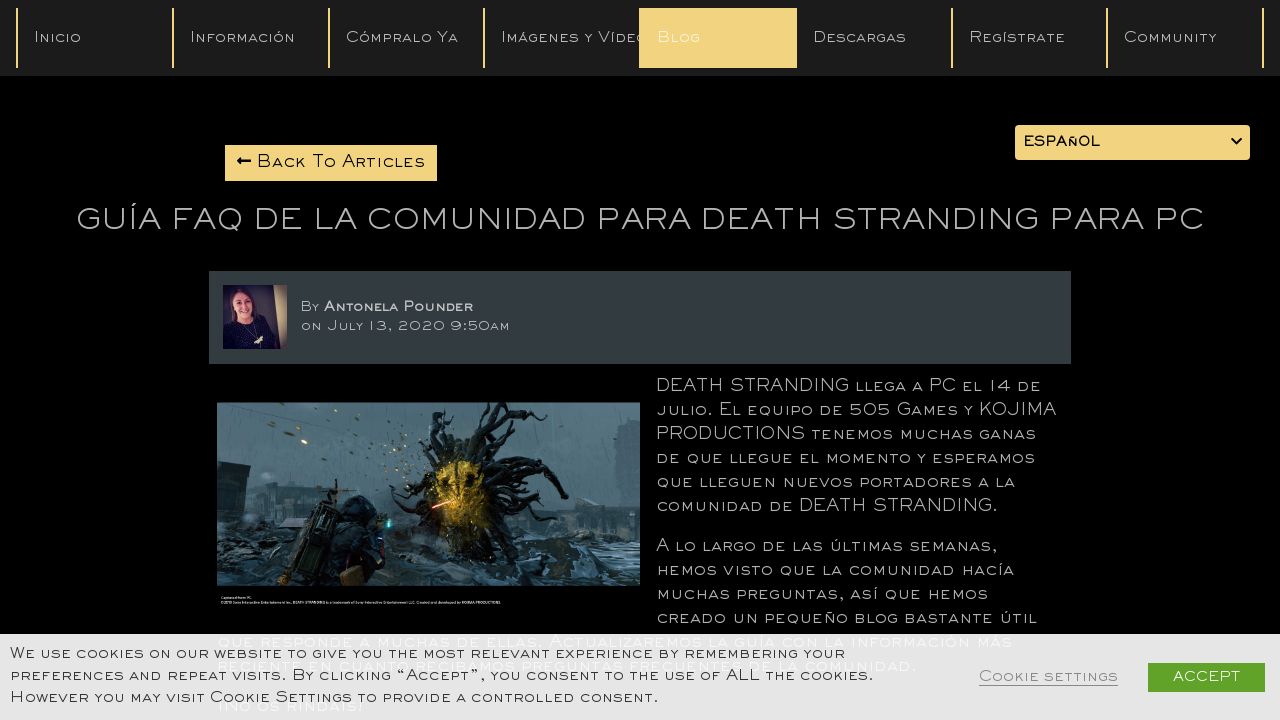

--- FILE ---
content_type: text/html; charset=UTF-8
request_url: https://deathstrandingpc.505games.com/es/faqguide/
body_size: 13151
content:
<!DOCTYPE html>
<html lang="en">

<head>
	<!-- Google tag (gtag.js) -->
<script type="text/plain" data-cli-class="cli-blocker-script" data-cli-label="Administrador de etiquetas de Google"  data-cli-script-type="necessary" data-cli-block="true" data-cli-block-if-ccpa-optout="false" data-cli-element-position="head" async src="https://www.googletagmanager.com/gtag/js?id=G-BLVSW0LFFX"></script>
<script>
  window.dataLayer = window.dataLayer || [];
  function gtag(){dataLayer.push(arguments);}
  gtag('js', new Date());

  gtag('config', 'G-BLVSW0LFFX');
</script>
  <meta charset="UTF-8">
  <meta name="viewport" content="width=device-width, initial-scale=1.0">
  <!-- Primary Meta Tags -->
  <meta name="title" content="Death Stranding - From Kojima Productions and 505 Games">
  <meta name="description" content="From legendary game creator Hideo Kojima comes an all-new, genre-defying experience.">

  <!-- Open Graph / Facebook -->
  <meta property="og:type" content="website">
  <meta property="og:url" content="https://deathstranding.505games.com">
  <meta property="og:title" content="Death Stranding - From Kojima Productions and 505 Games">
  <meta property="og:description" content="From legendary game creator Hideo Kojima comes an all-new, genre-defying experience.">
  <meta property="og:image" content="https://deathstrandingpc.505games.com/wp-content/themes/deathstranding-cyberpunk/img/topimage.jpg">

  <!-- Twitter -->
  <meta property="twitter:card" content="summary_large_image">
  <meta property="twitter:url" content="https://deathstranding.505games.com/">
  <meta property="twitter:title" content="Death Stranding - From Kojima Productions and 505 Games">
  <meta property="twitter:description" content="From legendary game creator Hideo Kojima comes an all-new, genre-defying experience.">
  <meta property="twitter:image" content="https://deathstrandingpc.505games.com/wp-content/themes/deathstranding-cyberpunk/img/topimage.jpg">

  <!-- Google Tag Manager -->
  <script type="text/plain" data-cli-class="cli-blocker-script" data-cli-label="Administrador de etiquetas de Google"  data-cli-script-type="necessary" data-cli-block="true" data-cli-block-if-ccpa-optout="false" data-cli-element-position="head">
    (function(w, d, s, l, i) {
      w[l] = w[l] || [];
      w[l].push({
        'gtm.start': new Date().getTime(),
        event: 'gtm.js'
      });
      var f = d.getElementsByTagName(s)[0],
        j = d.createElement(s),
        dl = l != 'dataLayer' ? '&l=' + l : '';
      j.async = true;
      j.src =
        'https://www.googletagmanager.com/gtm.js?id=' + i + dl;
      f.parentNode.insertBefore(j, f);
    })(window, document, 'script', 'dataLayer', 'GTM-WK6LKX6');
  </script>
  <!-- End Google Tag Manager -->
    <link rel='dns-prefetch' href='//d28une8oixg4j1.cloudfront.net' /><meta name='robots' content='max-image-preview:large' />
<link rel="alternate" hreflang="en" href="https://deathstrandingpc.505games.com/en/faqguide/" />
<link rel="alternate" hreflang="fr" href="https://deathstrandingpc.505games.com/fr/faqguide/" />
<link rel="alternate" hreflang="it" href="https://deathstrandingpc.505games.com/it/faqguide/" />
<link rel="alternate" hreflang="de" href="https://deathstrandingpc.505games.com/de/faqguide/" />
<link rel="alternate" hreflang="es" href="https://deathstrandingpc.505games.com/es/faqguide/" />
<link rel="alternate" hreflang="ja" href="https://deathstrandingpc.505games.com/ja/faqguide/" />
<link rel="alternate" hreflang="zh-hans" href="https://deathstrandingpc.505games.com/zh-hans/faqguide/" />
<link rel="alternate" hreflang="zh-hant" href="https://deathstrandingpc.505games.com/zh-hant/faqguide/" />
<link rel="alternate" hreflang="ko" href="https://deathstrandingpc.505games.com/ko/faqguide/" />
<link rel="alternate" hreflang="ru" href="https://deathstrandingpc.505games.com/ru/faqguide/" />
<link rel="alternate" hreflang="x-default" href="https://deathstrandingpc.505games.com/en/faqguide/" />
<link rel='dns-prefetch' href='//unpkg.com' />
<link rel='dns-prefetch' href='//cdnjs.cloudflare.com' />
<link rel='dns-prefetch' href='//s.w.org' />
		<script type="text/javascript">
			window._wpemojiSettings = {"baseUrl":"https:\/\/s.w.org\/images\/core\/emoji\/13.1.0\/72x72\/","ext":".png","svgUrl":"https:\/\/s.w.org\/images\/core\/emoji\/13.1.0\/svg\/","svgExt":".svg","source":{"concatemoji":"https:\/\/d28une8oixg4j1.cloudfront.net\/wp-includes\/js\/wp-emoji-release.min.js?ver=5.8.12"}};
			!function(e,a,t){var n,r,o,i=a.createElement("canvas"),p=i.getContext&&i.getContext("2d");function s(e,t){var a=String.fromCharCode;p.clearRect(0,0,i.width,i.height),p.fillText(a.apply(this,e),0,0);e=i.toDataURL();return p.clearRect(0,0,i.width,i.height),p.fillText(a.apply(this,t),0,0),e===i.toDataURL()}function c(e){var t=a.createElement("script");t.src=e,t.defer=t.type="text/javascript",a.getElementsByTagName("head")[0].appendChild(t)}for(o=Array("flag","emoji"),t.supports={everything:!0,everythingExceptFlag:!0},r=0;r<o.length;r++)t.supports[o[r]]=function(e){if(!p||!p.fillText)return!1;switch(p.textBaseline="top",p.font="600 32px Arial",e){case"flag":return s([127987,65039,8205,9895,65039],[127987,65039,8203,9895,65039])?!1:!s([55356,56826,55356,56819],[55356,56826,8203,55356,56819])&&!s([55356,57332,56128,56423,56128,56418,56128,56421,56128,56430,56128,56423,56128,56447],[55356,57332,8203,56128,56423,8203,56128,56418,8203,56128,56421,8203,56128,56430,8203,56128,56423,8203,56128,56447]);case"emoji":return!s([10084,65039,8205,55357,56613],[10084,65039,8203,55357,56613])}return!1}(o[r]),t.supports.everything=t.supports.everything&&t.supports[o[r]],"flag"!==o[r]&&(t.supports.everythingExceptFlag=t.supports.everythingExceptFlag&&t.supports[o[r]]);t.supports.everythingExceptFlag=t.supports.everythingExceptFlag&&!t.supports.flag,t.DOMReady=!1,t.readyCallback=function(){t.DOMReady=!0},t.supports.everything||(n=function(){t.readyCallback()},a.addEventListener?(a.addEventListener("DOMContentLoaded",n,!1),e.addEventListener("load",n,!1)):(e.attachEvent("onload",n),a.attachEvent("onreadystatechange",function(){"complete"===a.readyState&&t.readyCallback()})),(n=t.source||{}).concatemoji?c(n.concatemoji):n.wpemoji&&n.twemoji&&(c(n.twemoji),c(n.wpemoji)))}(window,document,window._wpemojiSettings);
		</script>
		<style type="text/css">
img.wp-smiley,
img.emoji {
	display: inline !important;
	border: none !important;
	box-shadow: none !important;
	height: 1em !important;
	width: 1em !important;
	margin: 0 .07em !important;
	vertical-align: -0.1em !important;
	background: none !important;
	padding: 0 !important;
}
</style>
	<link rel='stylesheet' id='wp-block-library-css'  href='https://d28une8oixg4j1.cloudfront.net/wp-includes/css/dist/block-library/style.min.css?ver=5.8.12' type='text/css' media='all' />
<link rel='stylesheet' id='wpml-blocks-css'  href='https://d28une8oixg4j1.cloudfront.net/wp-content/plugins/sitepress-multilingual-cms/dist/css/blocks/styles.css?ver=4.6.3' type='text/css' media='all' />
<link rel='stylesheet' id='age-gate-css'  href='https://d28une8oixg4j1.cloudfront.net/wp-content/plugins/age-gate/public/css/age-gate-public.css?ver=2.19.0' type='text/css' media='all' />
<style id='age-gate-user-options-inline-css' type='text/css'>
:root{--age-gate-blur: 5px;}.age-gate-wrapper { background: transparent; }.age-gate-background-colour { background-color: rgba(0, 0, 0, 1); }.age-gate-form { background-color: rgba(0, 0, 0, 1); }.age-gate-form, .age-gate-form label, .age-gate-form h1, .age-gate-form h2, .age-gate-form p { color: #ffff01; }
</style>
<style id='age-gate-custom-inline-css' type='text/css'>
.age-gate-form {
    max-width: 900px;
}
</style>
<link rel='stylesheet' id='image-map-pro-dist-css-css'  href='https://d28une8oixg4j1.cloudfront.net/wp-content/plugins/image-map-pro-wordpress/css/image-map-pro.min.css?ver=5.5.1' type='text/css' media='' />
<link rel='stylesheet' id='cookie-law-info-css'  href='https://d28une8oixg4j1.cloudfront.net/wp-content/plugins/webtoffee-gdpr-cookie-consent/public/css/cookie-law-info-public.css?ver=2.4.0' type='text/css' media='all' />
<link rel='stylesheet' id='cookie-law-info-gdpr-css'  href='https://d28une8oixg4j1.cloudfront.net/wp-content/plugins/webtoffee-gdpr-cookie-consent/public/css/cookie-law-info-gdpr.css?ver=2.4.0' type='text/css' media='all' />
<style id='cookie-law-info-gdpr-inline-css' type='text/css'>
.cli-modal-content, .cli-tab-content { background-color: #ffffff; }.cli-privacy-content-text, .cli-modal .cli-modal-dialog, .cli-tab-container p, a.cli-privacy-readmore { color: #000000; }.cli-tab-header { background-color: #f2f2f2; }.cli-tab-header, .cli-tab-header a.cli-nav-link,span.cli-necessary-caption,.cli-switch .cli-slider:after { color: #000000; }.cli-switch .cli-slider:before { background-color: #ffffff; }.cli-switch input:checked + .cli-slider:before { background-color: #ffffff; }.cli-switch .cli-slider { background-color: #e3e1e8; }.cli-switch input:checked + .cli-slider { background-color: #28a745; }.cli-modal-close svg { fill: #000000; }.cli-tab-footer .wt-cli-privacy-accept-all-btn { background-color: #00acad; color: #ffffff}.cli-tab-footer .wt-cli-privacy-accept-btn { background-color: #00acad; color: #ffffff}.cli-tab-header a:before{ border-right: 1px solid #000000; border-bottom: 1px solid #000000; }
</style>
<link rel='stylesheet' id='cms-navigation-style-base-css'  href='https://d28une8oixg4j1.cloudfront.net/wp-content/plugins/wpml-cms-nav/res/css/cms-navigation-base.css?ver=1.5.5' type='text/css' media='screen' />
<link rel='stylesheet' id='cms-navigation-style-css'  href='https://d28une8oixg4j1.cloudfront.net/wp-content/plugins/wpml-cms-nav/res/css/cms-navigation.css?ver=1.5.5' type='text/css' media='screen' />
<link rel='stylesheet' id='bootstrap-css'  href='https://d28une8oixg4j1.cloudfront.net/wp-content/themes/deathstranding-cyberpunk/css/bootstrap.min.css?ver=5.8.12' type='text/css' media='all' />
<link rel='stylesheet' id='fonts-css'  href='https://d28une8oixg4j1.cloudfront.net/wp-content/themes/deathstranding-cyberpunk/css/fonts.css?ver=5.8.12' type='text/css' media='all' />
<link rel='stylesheet' id='fontawesome-css'  href='https://cdnjs.cloudflare.com/ajax/libs/font-awesome/5.12.1/css/all.min.css?ver=5.8.12' type='text/css' media='all' />
<link rel='stylesheet' id='slickcss-css'  href='https://d28une8oixg4j1.cloudfront.net/wp-content/themes/deathstranding-cyberpunk/css/slick.css?ver=5.8.12' type='text/css' media='all' />
<link rel='stylesheet' id='lightbox-css'  href='https://d28une8oixg4j1.cloudfront.net/wp-content/themes/deathstranding-cyberpunk/css/lightbox.css?ver=5.8.12' type='text/css' media='all' />
<link rel='stylesheet' id='fancybox-css'  href='https://d28une8oixg4j1.cloudfront.net/wp-content/themes/deathstranding-cyberpunk/css/fancybox.min.css?ver=5.8.12' type='text/css' media='all' />
<link rel='stylesheet' id='leaflet-css'  href='https://unpkg.com/leaflet@1.7.1/dist/leaflet.css?ver=5.8.12' type='text/css' media='all' />
<link rel='stylesheet' id='stylesheet-css'  href='https://d28une8oixg4j1.cloudfront.net/wp-content/themes/deathstranding-cyberpunk/css/stylesv2.css?ver=5.8.12' type='text/css' media='all' />
<script type='text/javascript' src='https://d28une8oixg4j1.cloudfront.net/wp-content/themes/deathstranding-cyberpunk/js/jquery.min.js?ver=1' id='jquery-js'></script>
<script type='text/javascript' id='cookie-law-info-js-extra'>
/* <![CDATA[ */
var Cli_Data = {"nn_cookie_ids":[],"non_necessary_cookies":[],"cookielist":[],"ajax_url":"https:\/\/deathstrandingpc.505games.com\/wp-admin\/admin-ajax.php","current_lang":"es","security":"25ed357a3a","eu_countries":["GB"],"geoIP":"disabled","use_custom_geolocation_api":"","custom_geolocation_api":"https:\/\/geoip.cookieyes.com\/geoip\/checker\/result.php","consentVersion":"1","strictlyEnabled":["necessary","obligatoire"],"cookieDomain":"","privacy_length":"250","ccpaEnabled":"","ccpaRegionBased":"","ccpaBarEnabled":"","ccpaType":"gdpr","triggerDomRefresh":"","secure_cookies":""};
var log_object = {"ajax_url":"https:\/\/deathstrandingpc.505games.com\/wp-admin\/admin-ajax.php"};
/* ]]> */
</script>
<script type='text/javascript' src='https://d28une8oixg4j1.cloudfront.net/wp-content/plugins/webtoffee-gdpr-cookie-consent/public/js/cookie-law-info-public.js?ver=2.4.0' id='cookie-law-info-js'></script>
<link rel="https://api.w.org/" href="https://deathstrandingpc.505games.com/es/wp-json/" /><link rel="alternate" type="application/json" href="https://deathstrandingpc.505games.com/es/wp-json/wp/v2/posts/3696" /><link rel="EditURI" type="application/rsd+xml" title="RSD" href="https://deathstrandingpc.505games.com/xmlrpc.php?rsd" />
<link rel="wlwmanifest" type="application/wlwmanifest+xml" href="https://deathstrandingpc.505games.com/wp-includes/wlwmanifest.xml" /> 
<meta name="generator" content="WordPress 5.8.12" />
<link rel="canonical" href="https://deathstrandingpc.505games.com/es/faqguide/" />
<link rel='shortlink' href='https://deathstrandingpc.505games.com/es/?p=3696' />
<link rel="alternate" type="application/json+oembed" href="https://deathstrandingpc.505games.com/es/wp-json/oembed/1.0/embed?url=https%3A%2F%2Fdeathstrandingpc.505games.com%2Fes%2Ffaqguide%2F" />
<link rel="alternate" type="text/xml+oembed" href="https://deathstrandingpc.505games.com/es/wp-json/oembed/1.0/embed?url=https%3A%2F%2Fdeathstrandingpc.505games.com%2Fes%2Ffaqguide%2F&#038;format=xml" />
<meta name="generator" content="WPML ver:4.6.3 stt:59,61,1,4,3,27,28,29,45,2;" />
<!-- start Simple Custom CSS and JS -->
<style type="text/css">
@media (orientation: portrait) {
body .ds-home .background-image-container {
    padding-bottom: 65%;
}
}



body .purchase-mobile .accordion .card .card-header {
    text-align: center;
    height: 100px;
    display: none;
}


body .purchase-mobile {
    padding-top: 75px;
    padding-bottom: 6rem;
    text-align: center!important;
  
}

</style>
<!-- end Simple Custom CSS and JS -->
<!-- start Simple Custom CSS and JS -->
<style type="text/css">
body .about .content {
    margin-top: auto;
    margin-bottom: auto;
      max-width: 35%;
}



body .purchase .accordion .card .card-header.purchase-card-header2 {
    background-image: url(../img/preorder2_bkgrd.jpg);
    background-size: 100%;
  display: none;
}



body .purchase .accordion .card .card-body .preorder-row-1 .col-lg-12.all-items img {
    max-width: 100%;  
  max-height: auto;
}


body .purchase .accordion .card .card-body {
    height: calc(100vh - 20px);
}


body .purchase .accordion .card .card-body .preorder-row-1 .col-lg-12.all-items img {
    /* max-height: 100%; */
    /* max-width: 100%; */
}

body .purchase .accordion .card .card-body .btn {
  
  background-color: #465B5B;
color: #939D9E;
  border: 1px solid #465B5B;
}
 
body .purchase .accordion .card .card-body .btn:hover {
  
    background-color: #465B5B;
color: #000;
   border: 1px solid #000;
}

.btn btn-primary btn-lg:hover {
  
    background-color: #465B5B;
color: white;
  
}


body .purchase {
    background-color: #000;
    padding-top: 0px;
    
}

body .languages-header ul .menu-item a {
    color: #000;
    font-weight: bold;
}

body .languages-footer ul .menu-item a {
     color: #000;
    font-weight: bold;
}


body .languages-header-mobile ul .menu-item a {
      color: #000;
    font-weight: bold;
}

body .purchase .accordion .card .disclaimers {
    position: absolute;
    bottom: 0;
    right: 15px;
    text-align: left;
  display: none;
}
}
</style>
<!-- end Simple Custom CSS and JS -->

		<script type="text/plain" data-cli-class="cli-blocker-script" data-cli-label="Hotjar"  data-cli-script-type="necessary" data-cli-block="true" data-cli-block-if-ccpa-optout="false" data-cli-element-position="head">
		(function(h,o,t,j,a,r){
			h.hj=h.hj||function(){(h.hj.q=h.hj.q||[]).push(arguments)};
			h._hjSettings={hjid:1657753,hjsv:5};
			a=o.getElementsByTagName('head')[0];
			r=o.createElement('script');r.async=1;
			r.src=t+h._hjSettings.hjid+j+h._hjSettings.hjsv;
			a.appendChild(r);
		})(window,document,'//static.hotjar.com/c/hotjar-','.js?sv=');
		</script>
		<link rel="manifest" href="https://deathstrandingpc.505games.com/wp-content/themes/deathstranding-cyberpunk/data/manifest.json">  <!--Favicon-->
  <link rel="apple-touch-icon" sizes="57x57" href="https://deathstrandingpc.505games.com/wp-content/themes/deathstranding-cyberpunk/img/icons/apple-icon-57x57.png">
  <link rel="apple-touch-icon" sizes="60x60" href="https://deathstrandingpc.505games.com/wp-content/themes/deathstranding-cyberpunk/img/icons/apple-icon-60x60.png">
  <link rel="apple-touch-icon" sizes="72x72" href="https://deathstrandingpc.505games.com/wp-content/themes/deathstranding-cyberpunk/img/icons/apple-icon-72x72.png">
  <link rel="apple-touch-icon" sizes="76x76" href="https://deathstrandingpc.505games.com/wp-content/themes/deathstranding-cyberpunk/img/icons/apple-icon-76x76.png">
  <link rel="apple-touch-icon" sizes="114x114" href="https://deathstrandingpc.505games.com/wp-content/themes/deathstranding-cyberpunk/img/icons/apple-icon-114x114.png">
  <link rel="apple-touch-icon" sizes="120x120" href="https://deathstrandingpc.505games.com/wp-content/themes/deathstranding-cyberpunk/img/icons/apple-icon-120x120.png">
  <link rel="apple-touch-icon" sizes="144x144" href="https://deathstrandingpc.505games.com/wp-content/themes/deathstranding-cyberpunk/img/icons/apple-icon-144x144.png">
  <link rel="apple-touch-icon" sizes="152x152" href="https://deathstrandingpc.505games.com/wp-content/themes/deathstranding-cyberpunk/img/icons/apple-icon-152x152.png">
  <link rel="apple-touch-icon" sizes="180x180" href="https://deathstrandingpc.505games.com/wp-content/themes/deathstranding-cyberpunk/img/icons/apple-icon-180x180.png">
  <link rel="icon" type="image/png" sizes="192x192" href="https://deathstrandingpc.505games.com/wp-content/themes/deathstranding-cyberpunk/img/icons/android-icon-192x192.png">
  <link rel="icon" type="image/png" sizes="32x32" href="https://deathstrandingpc.505games.com/wp-content/themes/deathstranding-cyberpunk/img/icons/favicon-32x32.png">
  <link rel="icon" type="image/png" sizes="96x96" href="https://deathstrandingpc.505games.com/wp-content/themes/deathstranding-cyberpunk/img/icons/favicon-96x96.png">
  <link rel="icon" type="image/png" sizes="16x16" href="https://deathstrandingpc.505games.com/wp-content/themes/deathstranding-cyberpunk/img/icons/favicon-16x16.png">
  <script defer>
    let data;
    let photos;
  </script>
  <meta name="msapplication-TileColor" content="#ffffff">
  <meta name="msapplication-TileImage" content="https://deathstrandingpc.505games.com/wp-content/themes/deathstranding-cyberpunk/img/icons/ms-icon-144x144.png">
  <meta name="theme-color" content="#ffffff">
  <title>Death Stranding - From Kojima Productions and 505 Games</title>



</head>



<body class="post-template-default single single-post postid-3696 single-format-standard">
  <!-- Google Tag Manager (noscript) -->
  <noscript><iframe data-cli-class="cli-blocker-script" data-cli-label="Administrador de etiquetas de Google"  data-cli-script-type="necessary" data-cli-block="true" data-cli-block-if-ccpa-optout="false" data-cli-element-position="body" data-cli-placeholder="Acepte <a class='cli_manage_current_consent'> </a> cookies para ver el contenido." data-cli-src="https://www.googletagmanager.com/ns.html?id=GTM-WK6LKX6" height="0" width="0" style="display:none;visibility:hidden"></iframe></noscript>
  <!-- End Google Tag Manager (noscript) -->
  <div class="modal fade" id="photoModal" tabindex="-1" aria-labelledby="photoModal" aria-hidden="true">
    <div class="modal-dialog">
      <div class="modal-content">
        <div class="modal-header">
          <button type="button" class="close" data-dismiss="modal" aria-label="Close">
            <span aria-hidden="true">&times;</span>
          </button>
        </div>
        <div class="modal-body" id="photoBody">
        </div>
        <div class="modal-footer">
          <span id="authorName"></span> - <span id="caption"></span>
        </div>
      </div>
    </div>
  </div>
  <div id="main" class="container-fluid p-0 ">
    <nav class="navbar navbar-dark fixed-top" id="navbar">
      <button class="navbar-toggler d-lg-none" type="button">
        <span class="navbar-toggler-icon"></span>
      </button>
      <span class="languages-header-mobile d-inline d-lg-none">
        
    <ul class="nav pull-right lang">
    <li class="dropdown menu-item">
    <a href="#" class="dropdown-toggle d-flex justify-content-between" data-toggle="dropdown">
    ESPAñOL<span><i class="fas fa-chevron-down"></i></span>
    </a>
    <ul class="dropdown-menu"><a href='https://deathstrandingpc.505games.com/en/faqguide/'><li>INGLéS</li></a><a href='https://deathstrandingpc.505games.com/fr/faqguide/'><li>FRANCéS</li></a><a href='https://deathstrandingpc.505games.com/it/faqguide/'><li>ITALIANO</li></a><a href='https://deathstrandingpc.505games.com/de/faqguide/'><li>ALEMáN</li></a><a href='https://deathstrandingpc.505games.com/ja/faqguide/'><li>JAPONéS</li></a><a href='https://deathstrandingpc.505games.com/zh-hans/faqguide/'><li>CHINO SIMPLIFICADO</li></a><a href='https://deathstrandingpc.505games.com/zh-hant/faqguide/'><li>CHINO TRADICIONAL</li></a><a href='https://deathstrandingpc.505games.com/ko/faqguide/'><li>COREANO</li></a><a href='https://deathstrandingpc.505games.com/ru/faqguide/'><li>RUSO</li></a>
    </ul>
    </li>
    </ul>
          </span>
      <div class="menu-navigation-spanish-container"><ul id="menu-navigation-spanish" class="menu"><li id="menu-item-2024" class="mobile-item menu-item menu-item-type-post_type menu-item-object-page menu-item-home menu-item-2024"><a href="https://deathstrandingpc.505games.com/es/">Inicio</a></li>
<li id="menu-item-128" class="nav-hover nav-about menu-item menu-item-type-custom menu-item-object-custom menu-item-128"><a href="/es/#about">Información</a></li>
<li id="menu-item-129" class="nav-hover nav-purchase menu-item menu-item-type-custom menu-item-object-custom menu-item-129"><a href="/es/#purchase">Cómpralo Ya</a></li>
<li id="menu-item-130" class="nav-hover nav-media menu-item menu-item-type-custom menu-item-object-custom menu-item-130"><a href="/es/#media">Imágenes y Vídeos</a></li>
<li id="menu-item-620" class="nav-hover nav-blog menu-item menu-item-type-custom menu-item-object-custom menu-item-620"><a href="/es/#blog">Blog</a></li>
<li id="menu-item-813" class="nav-hover nav-downloads menu-item menu-item-type-custom menu-item-object-custom menu-item-813"><a href="/es/#downloads">Descargas</a></li>
<li id="menu-item-131" class="nav-hover nav-signup menu-item menu-item-type-custom menu-item-object-custom menu-item-131"><a href="/es/#signup">Regístrate</a></li>
<li id="menu-item-8855" class="mobile-item menu-item menu-item-type-post_type menu-item-object-page menu-item-8855"><a href="https://deathstrandingpc.505games.com/es/photo-mode/">Community</a></li>
</ul></div>      <div class="collapse navbar-collapse d-lg-none" id="navbarNavAltMarkup">
        <div class="menu-mobile-spanish-container"><ul id="menu-mobile-spanish" class="menu"><li class="mobile-item menu-item menu-item-type-post_type menu-item-object-page menu-item-home menu-item-2024"><a href="https://deathstrandingpc.505games.com/es/">Inicio</a></li>
<li id="menu-item-153" class="mobile-item menu-item menu-item-type-custom menu-item-object-custom menu-item-153"><a href="/es/#about">Información</a></li>
<li id="menu-item-154" class="mobile-item menu-item menu-item-type-custom menu-item-object-custom menu-item-154"><a href="/es/#purchase">Cómpralo Ya</a></li>
<li id="menu-item-155" class="mobile-item menu-item menu-item-type-custom menu-item-object-custom menu-item-155"><a href="/es/#media">Imágenes y Vídeos</a></li>
<li id="menu-item-802" class="mobile-item menu-item menu-item-type-custom menu-item-object-custom menu-item-802"><a href="/es/#blog">Blog</a></li>
<li id="menu-item-803" class="mobile-item menu-item menu-item-type-custom menu-item-object-custom menu-item-803"><a href="/es/#downloads">Descargas</a></li>
<li id="menu-item-156" class="mobile-item menu-item menu-item-type-custom menu-item-object-custom menu-item-156"><a href="/es/#signup">Regístrate</a></li>
<li class="mobile-item menu-item menu-item-type-post_type menu-item-object-page menu-item-8855"><a href="https://deathstrandingpc.505games.com/es/photo-mode/">Community</a></li>
</ul></div>
      </div>
    </nav>
    <div class="languages-header">
      
    <ul class="nav pull-right lang">
    <li class="dropdown menu-item">
    <a href="#" class="dropdown-toggle d-flex justify-content-between" data-toggle="dropdown">
    ESPAñOL<span><i class="fas fa-chevron-down"></i></span>
    </a>
    <ul class="dropdown-menu"><a href='https://deathstrandingpc.505games.com/en/faqguide/'><li>INGLéS</li></a><a href='https://deathstrandingpc.505games.com/fr/faqguide/'><li>FRANCéS</li></a><a href='https://deathstrandingpc.505games.com/it/faqguide/'><li>ITALIANO</li></a><a href='https://deathstrandingpc.505games.com/de/faqguide/'><li>ALEMáN</li></a><a href='https://deathstrandingpc.505games.com/ja/faqguide/'><li>JAPONéS</li></a><a href='https://deathstrandingpc.505games.com/zh-hans/faqguide/'><li>CHINO SIMPLIFICADO</li></a><a href='https://deathstrandingpc.505games.com/zh-hant/faqguide/'><li>CHINO TRADICIONAL</li></a><a href='https://deathstrandingpc.505games.com/ko/faqguide/'><li>COREANO</li></a><a href='https://deathstrandingpc.505games.com/ru/faqguide/'><li>RUSO</li></a>
    </ul>
    </li>
    </ul>
        </div>

    <div class="parallax-wrapper">
<div class="row justify-content-center pb-5 px-2 blog-item" style="padding-top:120px;">
    <div class="col-12 col-md-8 d-flex justify-content-start back-to-blog my-4">
        <a href="https://deathstrandingpc.505games.com/es/news" class="btn btn-secondary"><i class="fas fa-long-arrow-alt-left"></i> Back To Articles</a>
    </div>
    <div class="col-12 text-center mb-4">
        <h3>GUÍA FAQ DE LA COMUNIDAD PARA DEATH STRANDING PARA PC</h3>
                    </div>
        <div class="col-12 col-md-8 p-2 d-flex author">
          <div class="avatar">
            <img alt='' src='https://secure.gravatar.com/avatar/3eebba45e5bf763543c4d30b4b06bb6d?s=64&#038;d=mm&#038;r=g' srcset='https://secure.gravatar.com/avatar/3eebba45e5bf763543c4d30b4b06bb6d?s=128&#038;d=mm&#038;r=g 2x' class='avatar avatar-64 photo' height='64' width='64' loading='lazy'/>          </div>
          <small>By <b>
            Antonela Pounder            </b> <br>
            on July 13, 2020 9:50am <br>
            
          </small>

    </div>
    <div class="col-12 col-md-8 p-2">

                        <img class="blog-img" src="https://d28une8oixg4j1.cloudfront.net/wp-content/uploads/2020/06/DS-Scrrenshots_2560x1440-S10.jpg" alt="GUÍA FAQ DE LA COMUNIDAD PARA DEATH STRANDING PARA PC">


                <p>DEATH STRANDING llega a PC el 14 de julio. El equipo de 505 Games y KOJIMA PRODUCTIONS tenemos muchas ganas de que llegue el momento y esperamos que lleguen nuevos portadores a la comunidad de DEATH STRANDING.</p>
<p>A lo largo de las últimas semanas, hemos visto que la comunidad hacía muchas preguntas, así que hemos creado un pequeño blog bastante útil que responde a muchas de ellas. Actualizaremos la guía con la información más reciente en cuanto recibamos preguntas frecuentes de la comunidad.</p>
<p>¡No os rindáis!</p>
<p><span style="color: #ffff00;"><strong>¿De qué va DEATH STRANDING?</strong></span></p>
<p>Norman Reedus da vida a Sam Bridges en el futuro cercano en el que se desarrolla DEATH STRANDING. Se han sucedido misteriosas explosiones por todo el planeta que han provocado eventos sobrenaturales conocidos como el Death Stranding. En un paisaje repleto de criaturas espectrales y en un planeta al borde de la extinción masiva, Sam debe viajar por los devastados páramos para salvar a la humanidad de la aniquilación inminente. El legendario creador de videojuegos Hideo Kojima nos brinda una experiencia revolucionaria que también incluye las actuaciones y voces de Mads Mikkelsen y Léa Seydoux.</p>
<p><span style="color: #ffff00;"><strong>¿Cuándo se lanzará en PC DEATH STRANDING?</strong></span></p>
<p>DEATH STRANDING aparecerá en Steam y Epic Game Store el 14 de julio de 2020 a las 7 a. m. PST / 3 p. m. GMT / 11 p. m., hora de Japón.</p>
<p><span style="color: #ffff00;"><strong>¿Cuánto espacio de disco duro se necesita para instalar y ejecutar DEATH STRANDING en PC?</strong>.</span></p>
<p>Recomendamos 80 GB de espacio en el disco duro para instalar y ejecutar DEATH STRANDING en PC.</p>
<p><span style="color: #ffff00;"><strong>¿DEATH STRANDING es compatible con Mac y Linux?</strong></span></p>
<p>La edición de PC de DEATH STRANDING no es compatible con Mac ni con Linux. Consulta las páginas de Steam y Epic Games Store para obtener más información.</p>
<p><span style="color: #ffff00;"><strong>¿DEATH STRANDING para PC incluirá nuevas funciones de juego?</strong></span></p>
<p>Las nuevas funciones de juego son las siguientes:</p>
<ul>
<li>Alta frecuencia de imagen</li>
<li>Compatibilidad con monitores ultraanchos</li>
<li>Colaboración con Half-Life</li>
<li>Nueva dificultad: Muy difícil</li>
</ul>
<p><span style="color: #ffff00;"><strong>¿Dónde puedo comprar DEATH STRANDING?</strong></span></p>
<p>Visita <a href="https://deathstrandingpc.505games.com/#purchase">https://deathstrandingpc.505games.com/#purchase</a> para obtener más información.</p>
<p><span style="color: #ffff00;"><strong>¿DEATH STRANDING se puede comprar en formato físico?</strong></span></p>
<p>Sí, visita <a href="https://deathstrandingpc.505games.com/#purchase">https://deathstrandingpc.505games.com/#purchase</a> para obtener más información.</p>
<p><span style="color: #ffff00;"><strong>¿Dónde puedo comprar DEATH STRANDING en formato digital?</strong></span></p>
<p>DEATH STRANDING se lanzará de forma simultánea en Steam y en Epic Games Store.</p>
<p>Steam: <a href="https://store.steampowered.com/app/1190460/DEATH_STRANDING/">https://store.steampowered.com/app/1190460/DEATH_STRANDING/</a></p>
<p>Epic Games Store: <a href="https://www.epicgames.com/store/en-US/product/death-stranding/home">https://www.epicgames.com/store/en-US/product/death-stranding/home</a></p>
<p><span style="color: #ffff00;"><strong>¿Cómo accedo a los artículos precomprados en el juego?</strong></span></p>
<p>Los artículos de precompra se desbloquearán dentro del juego a medida que avance la historia.</p>
<p><span style="color: #ffff00;"><strong>¿Qué consigo con la edición Day One si compro DEATH STRANDING?</strong></span></p>
<p>Todas las copias de Day One incluirán:</p>
<ul>
<li>Versión digital de la edición expandida de la música oficial de DEATH STRANDING, creada por Ludvig Forssell, la cual incluye 10 pistas jamás lanzadas antes.</li>
<li>Selecciones del libro digital «The Art of DEATH STRANDING» (creado por Titan Books).</li>
<li>GAFAS DE SOL MÁSCARA DE LUDENS (ORO QUIRAL Y OMNIRREFLECTOR).</li>
<li>EXOESQUELETO REFORZADO DE ORO Y PLATA.</li>
<li>EXOESQUELETO TODOTERRENO DE ORO Y PLATA.</li>
<li>BLINDAJE DORADO Y PLATEADO.</li>
</ul>
<p><span style="color: #ffff00;"><strong>¿Por qué debería precomprar DEATH STRANDING?</strong></span></p>
<p>Si precompras ahora, recibirás los siguientes artículos además de los anteriores:</p>
<ul>
<li>Fondos de pantalla en alta calidad</li>
<li>GAFAS DE SOL «SAM» (ORO QUIRAL Y OMNIRREFLECTOR).</li>
<li>GORRO (ORO QUIRAL Y OMNIRREFLECTOR).</li>
<li>EXOESQUELETO DE VELOCIDAD DE ORO Y PLATA.</li>
<li>BLINDAJE DORADO Y PLATEADO (NIVEL 2 Y SUPERIOR).</li>
</ul>
<p><span style="color: #ffff00;"><strong>¿Qué consigo con la edición Day One si compro DEATH STRANDING? (En tienda/Formato físico)</strong></span></p>
<p>La edición Day One en tienda incluye:</p>
<p>SteelBook ® y funda</p>
<p>Fondos de pantalla en alta calidad</p>
<p>GAFAS DE SOL «SAM» (ORO QUIRAL Y OMNIRREFLECTOR).</p>
<p>GORRO (ORO QUIRAL Y OMNIRREFLECTOR).</p>
<p>EXOESQUELETO DE VELOCIDAD DE ORO Y PLATA.</p>
<p>BLINDAJE DEATH STRANDING PLATEADO Y DORADO.</p>
<p>La edición expandida de la música oficial de DEATH STRANDING , creada por Ludvig Forssell, la cual incluye 10 pistas jamás lanzadas antes.</p>
<p>Selecciones del libro digital «The Art of DEATH STRANDING» (creado por Titan Books).</p>
<p>GAFAS DE SOL MÁSCARA DE LUDENS (ORO QUIRAL Y OMNIRREFLECTOR).*</p>
<p>EXOESQUELETO REFORZADO DE ORO Y PLATA.*</p>
<p>EXOESQUELETO TODOTERRENO DE ORO y PLATA.*</p>
<p>BLINDAJE DORADO Y PLATEADO (NIVEL 2).*</p>
<p>El juego se entregará mediante código digital de Steam.</p>
<p>Ten en cuenta que el SteelBook ® y la funda solo están disponibles en tiendas seleccionadas y en cantidad limitada.</p>
<p>*Los objetos del juego se desbloquearán al avanzar en la historia.</p>
<p><span style="color: #ffff00;"><strong>¿El contenido de Half-Life es una bonificación de la precompra?</strong></span></p>
<p>No, el contenido de Half-Life que se incluye en DEATH STRANDING para PC no es una bonificación de precompra. Estará disponible para todos los que obtengan una copia del juego.</p>
<p><span style="color: #ffff00;"><strong>¿En qué idiomas estará DEATH STRANDING?</strong></span></p>
<p>Los subtítulos estarán en los siguientes idiomas:</p>
<p>Inglés</p>
<p>Francés</p>
<p>Italiano</p>
<p>Alemán</p>
<p>Español (España)</p>
<p>Árabe</p>
<p>Checo</p>
<p>Holandés</p>
<p>Griego</p>
<p>Húngaro</p>
<p>Japonés</p>
<p>Coreano</p>
<p>Polaco</p>
<p>Portugués</p>
<p>Ruso</p>
<p>Chino simplificado</p>
<p>Chino tradicional</p>
<p>Turco</p>
<p>Portugués (Brasil)</p>
<p>Español (Latinoamérica)</p>
<p><span style="color: #ffff00;"><strong>¿Cuáles son las especificaciones mínimas y recomendadas para ejecutar DEATH STRANDING?</strong></span></p>
<p>La información sobre las especificaciones recomendadas para PC se encuentra más abajo. Estas especificaciones también se pueden encontrar en la página del producto de 505 Games o en línea en Steam y Epic Games Store.</p>
<p><span style="color: #ffff00;"><strong>Mínimo 30 fps &#8211; 720 p (1280&#215;720)</strong></span></p>
<p>SISTEMA OPERATIVO: Windows® 10</p>
<p>PROCESADOR: Intel® Core™ i5-3470 o AMD Ryzen™ 3 1200</p>
<p>MEMORIA: 8 GB</p>
<p>GRÁFICOS: GeForce® GTX 1050 3 GB o AMD Radeon™ RX 560 4 GB</p>
<p>Direct X: Versión 12</p>
<p>Tarjeta de sonido: Compatible con DirectX</p>
<p><span style="color: #ffff00;"><strong>Recomendado 30 fps &#8211; 1080 p (1920&#215;1080)</strong></span></p>
<p>SISTEMA OPERATIVO: Windows® 10</p>
<p>PROCESADOR: Intel™ Core i5-4460 o AMD Ryzen™ 5 1400</p>
<p>MEMORIA: 8 GB</p>
<p>GRÁFICOS: GeForce® GTX 1050 Ti 4 GB o Radeon™ RX 570 4 GB</p>
<p>Direct X: Versión 12</p>
<p>Tarjeta de sonido: Compatible con DirectX</p>
<p><span style="color: #ffff00;"><strong>Recomendado 60 fps &#8211; 1080 p (1920&#215;1080)</strong></span></p>
<p>SISTEMA OPERATIVO: Windows® 10</p>
<p>PROCESADOR: Intel™ Core i7-3770 o AMD Ryzen™ 5 1600</p>
<p>MEMORIA: 8 GB</p>
<p>GRÁFICOS: GeForce® GTX 1060 6 GB o AMD Radeon™ RX 590</p>
<p>Direct X: Versión 12</p>
<p>Tarjeta de sonido: Compatible con DirectX</p>
<p><span style="color: #ffff00;"><strong>¿DEATH STRANDING se ejecutará a 60 fps?</strong></span></p>
<p>Los fps del juego no están bloqueados. Sin embargo, las cinemáticas sí que se ejecutarán a 60 fps.</p>
<p><span style="color: #ffff00;"><strong>¿La versión para PC será compatible con imágenes de alto rango dinámico (HDR)?</strong></span></p>
<p>Sí, la versión para PC de DEATH STRANDING será compatible con HDR.</p>
<p><span style="color: #ffff00;"><strong>¿La edición para PC de DEATH STRANDING contará con herramientas de modificación?</strong></span></p>
<p>No, la edición para PC de DEATH STRANDING no contará con herramientas de modificación.</p>
<p><span style="color: #ffff00;"><strong>¿Se permitirá el juego cruzado entre las versiones de PS4 y PC de DEATH STRANDING?</strong></span></p>
<p>El juego cruzado entre las versiones de PS4 y PC de DEATH STRANDING no estará disponible.</p>
<p><span style="color: #ffff00;"><strong>¿DEATH STRANDING es compatible con teclado y ratón?</strong></span></p>
<p>Sí, DEATH STRANDING se puede jugar con teclado y ratón.</p>
<p><span style="color: #ffff00;"><strong>¿DEATH STRANDING es compatible con mando?</strong></span></p>
<p>Sí, DEATH STRANDING se puede jugar con mando.</p>
<p><span style="color: #ffff00;"><strong>¿DEATH STRANDING es compatible con monitores ultraanchos?</strong></span></p>
<p>Sí, DEATH STRANDING es compatible con monitores de 21,9 pulgadas.</p>
<p><span style="color: #ffff00;"><strong>¿DEATH STRANDING es compatible con la tecnología NVIDIA DLSS2.0?</strong></span></p>
<p>Sí, DEATH STRANDING es compatible con la tecnología NVIDIA DLSS2.0.</p>
<p><span style="color: #ffff00;"><strong>¿DEATH STRANDING es compatible con NVIDIA GeForce Now?</strong></span></p>
<p>Sí, DEATH STRANDING es compatible con NVIDIA GeForce Now.</p>
<p><span style="color: #ffff00;"><strong>¿Qué controlador gráfico necesito para sacar el mayor partido a DEATH STRANDING?</strong></span></p>
<p>Si tu tarjeta gráfica es NVIDIA, puedes sacar el máximo provecho con DEATH STRANDING Game Ready Driver (451.67). Actualiza con GeForce Experience o descárgalo aquí: <a href="https://www.nvidia.com/en-us/geforce/news/death-stranding-game-ready-driver">https://www.nvidia.com/en-us/geforce/news/death-stranding-game-ready-driver</a></p>
<p><span style="color: #ffff00;"><strong>¿DEATH STRANDING es compatible con el trazado de rayos?</strong></span></p>
<p>No, la edición para PC de DEATH STRANDING no es compatible con el trazado de rayos.</p>
<p><strong><span style="color: #ffff00;">¿Cómo accedo a los fondos de pantalla de alta calidad de la precompra?</span> </strong></p>
<p><strong>STEAM</strong></p>
<p>Haz clic en el juego «DEATH STRANDING» en tu biblioteca de Steam y selecciona «Administrar -&gt; Ver archivos locales» en el menú desplegable. El explorador de Windows se abrirá y mostrará los archivos del juego. Ahí puedes encontrar la carpeta «fondos de pantalla» que contiene dichos fondos.</p>
<p><strong>EPIC</strong></p>
<p>En la biblioteca de Epic Store encontrarás una pestaña llamada «Contenido de DEATH STRANDING». Solo tienes que hacer clic en el botón «Ejecutar» y se abrirá una ventana del explorador de Windows que mostrará el contenido descargable (libro de arte, banda sonora y fondos de pantalla).</p>
<p><strong><span style="color: #ffff00;">¿Cómo accedo a la Expanded Edition de la banda sonora original de DEATH STRANDING?</span> </strong></p>
<p><strong>STEAM</strong></p>
<p>La banda sonora aparecerá en la biblioteca de Steam como «Expanded  Edition de la banda sonora original de DEATH STRANDING». Después de seleccionarla, se abrirá el reproductor de música de Steam.</p>
<p><strong>EPIC</strong></p>
<p>En la biblioteca de Epic Store encontrarás una pestaña llamada «Contenido de DEATH STRANDING». Solo tienes que hacer clic en el botón «Ejecutar» y se abrirá una ventana del explorador de Windows que mostrará el contenido descargable (libro de arte, banda sonora y fondos de pantalla).</p>
<p><span style="color: #ffff00;"><strong>¿Cómo accedo a los fragmentos del libro digital de ilustraciones «The Art of DEATH STRANDING» (por Titan Books)?</strong></span></p>
<p><strong>STEAM</strong></p>
<p>Haz clic en el juego «DEATH STRANDING» en tu biblioteca de Steam y selecciona «Administrar -&gt; Ver archivos locales» en el menú desplegable. El explorador de Windows se abrirá y mostrará los archivos del juego. Ahí puedes encontrar la carpeta «libro de arte» que contiene el libro de arte en formato .pdf.</p>
<p><strong>EPIC</strong></p>
<p>En la biblioteca de Epic Store encontrarás una pestaña llamada «Contenido de DEATH STRANDING». Solo tienes que hacer clic en el botón «Ejecutar» y se abrirá una ventana del explorador de Windows que mostrará el contenido descargable (libro de arte, banda sonora y fondos de pantalla).</p>
<p><span style="color: #ffff00;"><strong>¿Dónde se almacenan los archivos de guardado de DEATH STRANDING?</strong></span></p>
<p>Los archivos de guardado se almacenan en: %USERPROFILE%\AppData\Local\KojimaProductions\DeathStranding</p>
<p><span style="color: #ffff00;"><strong>¿Dónde puedo encontrar ayuda para cualquier problema con DEATH STRANDING?</strong></span></p>
<p>Esperamos que el lanzamiento vaya bien. Sin embargo, si te encuentras con problemas o errores, los jugadores pueden contactar con nosotros en <a href="https://support.505games.com/">https://support.505games.com</a>, donde pueden crear una consulta o chatear con nuestros agentes.</p>
            </div>
</div>

<div class="row mt-4 footer">
   <div class="col-6 col-sm-3 offset-sm-3 col-lg-2 offset-lg-1 col-xl-2 my-3 d-flex justify-content-end justify-content-lg-center align-items-center">
      <a href="https://www.epicgames.com/store/en-US/product/death-stranding/home" target="_blank"><img src="https://deathstrandingpc.505games.com/wp-content/themes/deathstranding-cyberpunk/img/logo_epic.png" alt="Epic Games"></a>
   </div>
   <div class="col-6 col-sm-3 col-lg-2 col-xl-2 my-3 d-flex justify-content-start justify-content-lg-center align-items-center">
      <a href="https://store.steampowered.com/app/1190460/Death_Stranding/" target="_blank"><img src="https://deathstrandingpc.505games.com/wp-content/themes/deathstranding-cyberpunk/img/logo_steam.png" alt="Steam"></a>
   </div>
   <div class="col-6 col-sm-3 offset-sm-3 col-lg-2 offset-lg-0 col-xl-2 my-3 d-flex justify-content-end justify-content-lg-center align-items-center">
      <img src="https://deathstrandingpc.505games.com/wp-content/themes/deathstranding-cyberpunk/img/logo_kojima.png" alt="Kojima Productions">
   </div>
   <div class="col-6 col-sm-3 col-lg-2 col-xl-2 my-3 d-flex justify-content-start justify-content-lg-center align-items-center">
      <img src="https://deathstrandingpc.505games.com/wp-content/themes/deathstranding-cyberpunk/img/logo_505games.png" alt="505 Games">
   </div>

	  <div class="col-6 col-sm-3 offset-sm-3 col-lg-2 offset-lg-0 col-xl-2 my-3 d-flex justify-content-end justify-content-lg-center align-items-center">
      <a href="https://apps.apple.com/app/death-stranding-directors-cut/id6449748961" target="_blank"><img src="https://deathstrandingpc.505games.com/wp-content/themes/deathstranding-cyberpunk/img/apple_logo_blk_footer.png" alt="Epic Games"></a>
   </div>
	
	<div class="container">

	
   <div class="col-12 col-xl-6 offset-xl-3 text-center copyright">
     ©2022 Sony Interactive Entertainment Inc. / KOJIMA PRODUCTIONS Co., Ltd. / HIDEO KOJIMA. PC version published by 505 Games. 505 Games and the 505 Games logo are trademarks or registered trademarks of 505 Games SpA or its affiliates in the U.S. and/or other countries. DEATH STRANDING is a trademark of Sony Interactive Entertainment LLC.
   </div>
   <div class="col-12 col-xl-6 offset-xl-3 d-flex justify-content-center mt-2 languages-footer">
      
    <ul class="nav pull-right lang">
    <li class="dropdown menu-item">
    <a href="#" class="dropdown-toggle d-flex justify-content-between" data-toggle="dropdown">
    ESPAñOL<span><i class="fas fa-chevron-down"></i></span>
    </a>
    <ul class="dropdown-menu"><a href='https://deathstrandingpc.505games.com/en/faqguide/'><li>INGLéS</li></a><a href='https://deathstrandingpc.505games.com/fr/faqguide/'><li>FRANCéS</li></a><a href='https://deathstrandingpc.505games.com/it/faqguide/'><li>ITALIANO</li></a><a href='https://deathstrandingpc.505games.com/de/faqguide/'><li>ALEMáN</li></a><a href='https://deathstrandingpc.505games.com/ja/faqguide/'><li>JAPONéS</li></a><a href='https://deathstrandingpc.505games.com/zh-hans/faqguide/'><li>CHINO SIMPLIFICADO</li></a><a href='https://deathstrandingpc.505games.com/zh-hant/faqguide/'><li>CHINO TRADICIONAL</li></a><a href='https://deathstrandingpc.505games.com/ko/faqguide/'><li>COREANO</li></a><a href='https://deathstrandingpc.505games.com/ru/faqguide/'><li>RUSO</li></a>
    </ul>
    </li>
    </ul>
       </div>
   <div class="col-12 my-3 d-flex justify-content-center align-items-center">
      <img class="rating-logo" src="https://deathstrandingpc.505games.com/wp-content/themes/deathstranding-cyberpunk/img/rating.jpg" alt="Rated Mature">
   </div>
   <div class="col-12">
      <ul class="d-flex flex-row justify-content-center links">
         <li>
            <a href="https://deathstrandingpc.505games.com/es/privacy-policy">Privacy Policy</a>
         </li>
      </ul>
   </div>
</div>

</div>



</div>
<!--Amazon AWS CDN Plugin. Powered by WPAdmin.ca 3.0.1--><div class="wt-cli-cookie-bar-container" data-nosnippet="true"><!--googleoff: all--><div id="cookie-law-info-bar" role="dialog" aria-live="polite" aria-label="cookieconsent" aria-describedby="wt-cli-cookie-banner" data-cli-geo-loc="0" style="" class="wt-cli-cookie-bar"><div class="cli-wrapper"><span id="wt-cli-cookie-banner"><div class="cli-bar-container cli-style-v2"><div class="cli-bar-message">We use cookies on our website to give you the most relevant experience by remembering your preferences and repeat visits. By clicking “Accept”, you consent to the use of ALL the cookies. However you may visit Cookie Settings to provide a controlled consent.</div><div class="cli-bar-btn_container"><a id="wt-cli-settings-btn" tabindex="0" role='button' style="border-bottom:1px solid;" class="wt-cli-element cli_settings_button"  >Cookie settings</a><a id="wt-cli-accept-btn" tabindex="0" role='button' style="margin:5px 5px 5px 30px; border-radius:0; padding:8px 25px 8px 25px;" data-cli_action="accept"  class="wt-cli-element medium cli-plugin-button cli-plugin-main-button cookie_action_close_header cli_action_button" >ACCEPT</a></div></div></span></div></div><div tabindex="0" id="cookie-law-info-again" style="display:none;"><span id="cookie_hdr_showagain">Privacy & Cookies Policy</span></div><div class="cli-modal" id="cliSettingsPopup" role="dialog" aria-labelledby="wt-cli-privacy-title" tabindex="-1" aria-hidden="true">
  <div class="cli-modal-dialog" role="document">
    <div class="cli-modal-content cli-bar-popup">
      <button aria-label="Cerrar" type="button" class="cli-modal-close" id="cliModalClose">
      <svg class="" viewBox="0 0 24 24"><path d="M19 6.41l-1.41-1.41-5.59 5.59-5.59-5.59-1.41 1.41 5.59 5.59-5.59 5.59 1.41 1.41 5.59-5.59 5.59 5.59 1.41-1.41-5.59-5.59z"></path><path d="M0 0h24v24h-24z" fill="none"></path></svg>
      <span class="wt-cli-sr-only">Cerrar</span>
      </button>
        <div class="cli-modal-body">

    <div class="wt-cli-element cli-container-fluid cli-tab-container">
        <div class="cli-row">
                            <div class="cli-col-12 cli-align-items-stretch cli-px-0">
                    <div class="cli-privacy-overview">
                        <h4 id='wt-cli-privacy-title'>Privacy Overview</h4>                        <div class="cli-privacy-content">
                            <div class="cli-privacy-content-text">This website uses cookies to improve your experience while you navigate through the website. Out of these cookies, the cookies that are categorized as necessary are stored on your browser as they are essential for the working of basic functionalities of the website. We also use third-party cookies that help us analyze and understand how you use this website. These cookies will be stored in your browser only with your consent. You also have the option to opt-out of these cookies. But opting out of some of these cookies may have an effect on your browsing experience.</div>
                        </div>
                        <a id="wt-cli-privacy-readmore"  tabindex="0" role="button" class="cli-privacy-readmore" data-readmore-text="Mostrar más" data-readless-text="Mostrar menos"></a>                    </div>
                </div>
                        <div class="cli-col-12 cli-align-items-stretch cli-px-0 cli-tab-section-container" role="tablist">

                
                
            </div>
        </div>
    </div>
</div>
<div class="cli-modal-footer">
    <div class="wt-cli-element cli-container-fluid cli-tab-container">
        <div class="cli-row">
            <div class="cli-col-12 cli-align-items-stretch cli-px-0">
                <div class="cli-tab-footer wt-cli-privacy-overview-actions">
                    
                        
                                                    <a id="wt-cli-privacy-save-btn" role="button" tabindex="0" data-cli-action="accept" class="wt-cli-privacy-btn cli_setting_save_button wt-cli-privacy-accept-btn cli-btn">Guardar y aceptar</a>
                                                                    
                </div>
                            </div>
        </div>
    </div>
</div>
    </div>
  </div>
</div>
<div class="cli-modal-backdrop cli-fade cli-settings-overlay"></div>
<div class="cli-modal-backdrop cli-fade cli-popupbar-overlay"></div>
<!--googleon: all--></div>
		<script type="text/javascript">
		/* <![CDATA[ */
			cli_cookiebar_settings='{"animate_speed_hide":"500","animate_speed_show":"500","background":"#ffffffe6","border":"#b1a6a6c2","border_on":false,"button_1_button_colour":"#61a229","button_1_button_hover":"#4e8221","button_1_link_colour":"#fff","button_1_as_button":true,"button_1_new_win":false,"button_2_button_colour":"#ffffff","button_2_button_hover":"#cccccc","button_2_link_colour":"#898888","button_2_as_button":false,"button_2_hidebar":false,"button_2_nofollow":false,"button_3_button_colour":"#61a229","button_3_button_hover":"#4e8221","button_3_link_colour":"#fff","button_3_as_button":true,"button_3_new_win":false,"button_4_button_colour":"#ffffff","button_4_button_hover":"#cccccc","button_4_link_colour":"#898888","button_4_as_button":false,"button_7_button_colour":"#61a229","button_7_button_hover":"#4e8221","button_7_link_colour":"#fff","button_7_as_button":true,"button_7_new_win":false,"font_family":"inherit","header_fix":false,"notify_animate_hide":true,"notify_animate_show":false,"notify_div_id":"#cookie-law-info-bar","notify_position_horizontal":"right","notify_position_vertical":"bottom","scroll_close":false,"scroll_close_reload":false,"accept_close_reload":false,"reject_close_reload":false,"showagain_tab":true,"showagain_background":"#fff","showagain_border":"#000","showagain_div_id":"#cookie-law-info-again","showagain_x_position":"100px","text":"#333","show_once_yn":false,"show_once":"10000","logging_on":false,"as_popup":false,"popup_overlay":true,"bar_heading_text":"","cookie_bar_as":"banner","cookie_setting_popup":true,"accept_all":true,"js_script_blocker":false,"popup_showagain_position":"bottom-right","widget_position":"left","button_1_style":[["margin","5px 5px 5px 30px"],["border-radius","0"],["padding","8px 25px 8px 25px"]],"button_2_style":[],"button_3_style":[["margin","5px 5px 5px 5px"],["border-radius","0"],["padding","8px 25px 8px 25px"]],"button_4_style":[["border-bottom","1px solid"]],"button_5_style":[["float","right"],["text-decoration","none"],["color","#333"]],"button_7_style":[["margin","5px 5px 5px 30px"],["border-radius","0"],["padding","8px 25px 8px 25px"]],"accept_close_page_navigation":false}';
		/* ]]> */
		</script>
		<script type='text/javascript' id='age-gate-js-extra'>
/* <![CDATA[ */
var age_gate_params = {"errors":{"cookies":"Your browser does not support cookies, you may experience problems entering this site","fail":"Sorry, but you are not permitted to view these materials at this time."},"settings":{"rechallenge":true}};
/* ]]> */
</script>
<script type='text/javascript' src='https://d28une8oixg4j1.cloudfront.net/wp-content/plugins/age-gate/public/js/age-gate-public-cookie.js?ver=2.19.0' id='age-gate-js'></script>
<script type='text/javascript' src='https://d28une8oixg4j1.cloudfront.net/wp-content/plugins/age-gate/public/js/age-gate-shortcode.js?ver=2.19.0' id='age-gate-sc-js'></script>
<script type='text/javascript' src='https://d28une8oixg4j1.cloudfront.net/wp-content/plugins/image-map-pro-wordpress/js/image-map-pro.min.js?ver=5.5.1' id='image-map-pro-dist-js-js'></script>
<script type='text/javascript' src='https://d28une8oixg4j1.cloudfront.net/wp-content/themes/deathstranding-cyberpunk/js/popper.min.js?ver=1' id='popper-js'></script>
<script type='text/javascript' src='https://d28une8oixg4j1.cloudfront.net/wp-content/themes/deathstranding-cyberpunk/js/bootstrap.min.js?ver=1' id='bootstrap-js'></script>
<script type='text/javascript' src='https://d28une8oixg4j1.cloudfront.net/wp-content/themes/deathstranding-cyberpunk/js/slick.min.js?ver=1' id='slick-js'></script>
<script type='text/javascript' src='https://d28une8oixg4j1.cloudfront.net/wp-content/themes/deathstranding-cyberpunk/js/lightbox.js?ver=5.8.12' id='lightbox-js'></script>
<script type='text/javascript' src='https://d28une8oixg4j1.cloudfront.net/wp-content/themes/deathstranding-cyberpunk/js/fancybox.min.js?ver=5.8.12' id='fancybox-js'></script>
<script type='text/javascript' src='https://d28une8oixg4j1.cloudfront.net/wp-content/themes/deathstranding-cyberpunk/js/mc-validate.js?ver=1' id='mcvalidate-js'></script>
<script type='text/javascript' src='https://d28une8oixg4j1.cloudfront.net/wp-content/themes/deathstranding-cyberpunk/js/signup.js?ver=1' id='signup-js'></script>
<script type='text/javascript' src='https://unpkg.com/leaflet@1.7.1/dist/leaflet.js?ver=1' id='leaflet-js'></script>
<script type='text/javascript' src='https://d28une8oixg4j1.cloudfront.net/wp-content/themes/deathstranding-cyberpunk/js/mapv2/map.js?ver=1' id='mapscript-js'></script>
<script type='text/javascript' src='https://d28une8oixg4j1.cloudfront.net/wp-content/themes/deathstranding-cyberpunk/js/scripts_v2.js?ver=1' id='customscripts-js'></script>
<script type='text/javascript' src='https://d28une8oixg4j1.cloudfront.net/wp-includes/js/wp-embed.min.js?ver=5.8.12' id='wp-embed-js'></script>
<!-- <script type="module" src="/js/map/script.js"></script> -->
</body>

</html>

--- FILE ---
content_type: text/css
request_url: https://d28une8oixg4j1.cloudfront.net/wp-content/themes/deathstranding-cyberpunk/css/fonts.css?ver=5.8.12
body_size: 1718
content:
@font-face {
    font-family: 'EX PS Medium Neon A';
    src: url('../fonts/EXPS-MediumNeonA.woff2') format('woff2'),
        url('../fonts/EXPS-MediumNeonA.woff') format('woff');
    font-weight: 500;
    font-style: normal;
}

@font-face {
    font-family: 'EX NeonBox';
    src: url('../fonts/EXNeonBox-Medium.woff2') format('woff2'),
        url('../fonts/EXNeonBox-Medium.woff') format('woff');
    font-weight: 500;
    font-style: normal;
}

@font-face {
    font-family: 'EX NeonGothic';
    src: url('../fonts/EXNeonGothic-Light.woff2') format('woff2'),
        url('../fonts/EXNeonGothic-Light.woff') format('woff');
    font-weight: 300;
    font-style: normal;
}

@font-face {
    font-family: 'Sackers Gothic Std';
    src: url('../fonts/SackersGothicStd-Light.woff2') format('woff2'),
        url('../fonts/SackersGothicStd-Light.woff') format('woff');
    font-weight: 300;
    font-style: normal;
}

@font-face {
    font-family: 'EX NeonGothic';
    src: url('../fonts/EXNeonGothic-Medium.woff2') format('woff2'),
        url('../fonts/EXNeonGothic-Medium.woff') format('woff');
    font-weight: 500;
    font-style: normal;
}

@font-face {
    font-family: 'EX NeonGothic';
    src: url('../fonts/EXNeonGothic-Thin.woff2') format('woff2'),
        url('../fonts/EXNeonGothic-Thin.woff') format('woff');
    font-weight: 100;
    font-style: normal;
}

@font-face {
    font-family: 'EX PS Medium Neon';
    src: url('../fonts/EXPS-MediumNeon.woff2') format('woff2'),
        url('../fonts/EXPS-MediumNeon.woff') format('woff');
    font-weight: 500;
    font-style: normal;
}

@font-face {
    font-family: 'EX PS Medium Neon B';
    src: url('../fonts/EXPS-MediumNeonB.woff2') format('woff2'),
        url('../fonts/EXPS-MediumNeonB.woff') format('woff');
    font-weight: 500;
    font-style: normal;
}



--- FILE ---
content_type: text/css
request_url: https://d28une8oixg4j1.cloudfront.net/wp-content/themes/deathstranding-cyberpunk/css/stylesv2.css?ver=5.8.12
body_size: 46587
content:
body{color:rgba(255,255,255,0.7);background-color:#000;font-family:'Sackers Gothic Std',sans-serif;font-weight:300;font-style:normal;font-size:.8rem;overflow-x:hidden}body a{color:#f2d480}body a:hover{text-decoration:none;color:#f2d480;cursor:pointer}body #main{position:relative}body .full-height{min-height:100vh}@media all and (-ms-high-contrast:none),(-ms-high-contrast:active){body .full-height{height:100vh}}body .half-height{height:50vh}body .ie-only{display:none}@media all and (-ms-high-contrast:none),(-ms-high-contrast:active){body .ie-only{display:block;width:50%}}@media all and (-ms-high-contrast:none),(-ms-high-contrast:active){body .non-ie{display:none}}@media all and (-ms-high-contrast:none),(-ms-high-contrast:active){body .w-100-ie{width:100%}}body .age-gate-wrapper .age-gate .age-gate-form{max-width:auto !important}body .age-gate-input{color:#f2d480;border:1px solid #f2d480;background-color:black}body .age-gate-input::placeholder{color:#f2d480}body .age-gate-submit{transform:scale(1.75);margin-top:1rem}body nav.navbar{background-color:rgba(34,34,34,0.8);transition:top .3s}@media (max-width:991px){body nav.navbar{max-width:100vw}}@media (min-width:1200px){}body nav .menu-navigation-container,body nav .menu-navigation-french-container,body nav .menu-navigation-italian-container,body nav .menu-navigation-german-container,body nav .menu-navigation-spanish-container,body nav .menu-navigation-chinese-simplified-container,body nav .menu-navigation-chinese-traditional-container,body nav .menu-navigation-japanese-container,body nav .menu-navigation-korean-container,body nav .menu-navigation-russian-container{width:100%;display:flex;align-items:center;height:60px}@media (max-width:991px){body nav .menu-navigation-container,body nav .menu-navigation-french-container,body nav .menu-navigation-italian-container,body nav .menu-navigation-german-container,body nav .menu-navigation-spanish-container,body nav .menu-navigation-chinese-simplified-container,body nav .menu-navigation-chinese-traditional-container,body nav .menu-navigation-japanese-container,body nav .menu-navigation-korean-container,body nav .menu-navigation-russian-container{display:none}}body nav .menu-navigation-container ul,body nav .menu-navigation-french-container ul,body nav .menu-navigation-italian-container ul,body nav .menu-navigation-german-container ul,body nav .menu-navigation-spanish-container ul,body nav .menu-navigation-chinese-simplified-container ul,body nav .menu-navigation-chinese-traditional-container ul,body nav .menu-navigation-japanese-container ul,body nav .menu-navigation-korean-container ul,body nav .menu-navigation-russian-container ul{width:100%;list-style-type:none;display:flex;justify-content:space-evenly;align-items:center;font-size:1rem;margin:0;height:100%;padding-inline-start:0px}body nav .menu-navigation-container ul li,body nav .menu-navigation-french-container ul li,body nav .menu-navigation-italian-container ul li,body nav .menu-navigation-german-container ul li,body nav .menu-navigation-spanish-container ul li,body nav .menu-navigation-chinese-simplified-container ul li,body nav .menu-navigation-chinese-traditional-container ul li,body nav .menu-navigation-japanese-container ul li,body nav .menu-navigation-korean-container ul li,body nav .menu-navigation-russian-container ul li{width:10rem;border-left:1px solid #f2d480;border-right:1px solid #f2d480;text-align:center;flex:1;transition:500ms ease-in-out;-webkit-transition:500ms;white-space:nowrap;height:100%;display:flex;align-items:center;overflow:hidden}body nav .menu-navigation-container ul li:hover,body nav .menu-navigation-french-container ul li:hover,body nav .menu-navigation-italian-container ul li:hover,body nav .menu-navigation-german-container ul li:hover,body nav .menu-navigation-spanish-container ul li:hover,body nav .menu-navigation-chinese-simplified-container ul li:hover,body nav .menu-navigation-chinese-traditional-container ul li:hover,body nav .menu-navigation-japanese-container ul li:hover,body nav .menu-navigation-korean-container ul li:hover,body nav .menu-navigation-russian-container ul li:hover{flex-grow:1;flex-shrink:1;flex-basis:20%;cursor:pointer}body nav .menu-navigation-container ul li:first-child,body nav .menu-navigation-french-container ul li:first-child,body nav .menu-navigation-italian-container ul li:first-child,body nav .menu-navigation-german-container ul li:first-child,body nav .menu-navigation-spanish-container ul li:first-child,body nav .menu-navigation-chinese-simplified-container ul li:first-child,body nav .menu-navigation-chinese-traditional-container ul li:first-child,body nav .menu-navigation-japanese-container ul li:first-child,body nav .menu-navigation-korean-container ul li:first-child,body nav .menu-navigation-russian-container ul li:first-child{border-left:2px solid #f2d480}body nav .menu-navigation-container ul li:last-child,body nav .menu-navigation-french-container ul li:last-child,body nav .menu-navigation-italian-container ul li:last-child,body nav .menu-navigation-german-container ul li:last-child,body nav .menu-navigation-spanish-container ul li:last-child,body nav .menu-navigation-chinese-simplified-container ul li:last-child,body nav .menu-navigation-chinese-traditional-container ul li:last-child,body nav .menu-navigation-japanese-container ul li:last-child,body nav .menu-navigation-korean-container ul li:last-child,body nav .menu-navigation-russian-container ul li:last-child{border-right:2px solid #f2d480}body nav .menu-navigation-container ul li.active,body nav .menu-navigation-french-container ul li.active,body nav .menu-navigation-italian-container ul li.active,body nav .menu-navigation-german-container ul li.active,body nav .menu-navigation-spanish-container ul li.active,body nav .menu-navigation-chinese-simplified-container ul li.active,body nav .menu-navigation-chinese-traditional-container ul li.active,body nav .menu-navigation-japanese-container ul li.active,body nav .menu-navigation-korean-container ul li.active,body nav .menu-navigation-russian-container ul li.active{background-color:#f2d480}body nav .menu-navigation-container ul li a,body nav .menu-navigation-french-container ul li a,body nav .menu-navigation-italian-container ul li a,body nav .menu-navigation-german-container ul li a,body nav .menu-navigation-spanish-container ul li a,body nav .menu-navigation-chinese-simplified-container ul li a,body nav .menu-navigation-chinese-traditional-container ul li a,body nav .menu-navigation-japanese-container ul li a,body nav .menu-navigation-korean-container ul li a,body nav .menu-navigation-russian-container ul li a{color:rgba(255,255,255,0.7);display:flex;width:100%;height:100%;align-items:center;margin-left:1rem}body nav .menu-navigation-container ul li a:hover,body nav .menu-navigation-french-container ul li a:hover,body nav .menu-navigation-italian-container ul li a:hover,body nav .menu-navigation-german-container ul li a:hover,body nav .menu-navigation-spanish-container ul li a:hover,body nav .menu-navigation-chinese-simplified-container ul li a:hover,body nav .menu-navigation-chinese-traditional-container ul li a:hover,body nav .menu-navigation-japanese-container ul li a:hover,body nav .menu-navigation-korean-container ul li a:hover,body nav .menu-navigation-russian-container ul li a:hover{text-decoration:none;color:#ffffff}@media (min-width:1260px) and (max-width:1400px){body nav .menu-navigation-french-container ul{font-size:.9rem}}@media (min-width:1150px) and (max-width:1259px){body nav .menu-navigation-french-container ul{font-size:.8rem}}@media (min-width:1025px) and (max-width:1149px){body nav .menu-navigation-french-container ul{font-size:.7rem}}@media (min-width:992px) and (max-width:1024px){body nav .menu-navigation-french-container ul{font-size:.6rem}}@media (min-width:1165px) and (max-width:1280px){body nav .menu-navigation-italian-container ul{font-size:.9rem}}@media (min-width:1050px) and (max-width:1164px){body nav .menu-navigation-italian-container ul{font-size:.8rem}}@media (min-width:992px) and (max-width:1049px){body nav .menu-navigation-italian-container ul{font-size:.7rem}}@media (min-width:1390px) and (max-width:1526px){body nav .menu-navigation-german-container ul{font-size:.9rem}}@media (min-width:1260px) and (max-width:1389px){body nav .menu-navigation-german-container ul{font-size:.8rem}}@media (min-width:1115px) and (max-width:1259px){body nav .menu-navigation-german-container ul{font-size:.7rem}}@media (min-width:992px) and (max-width:1114px){body nav .menu-navigation-german-container ul{font-size:.6rem}}@media (min-width:1280px) and (max-width:1410px){body nav .menu-navigation-spanish-container ul{font-size:.9rem}}@media (min-width:1165px) and (max-width:1279px){body nav .menu-navigation-spanish-container ul{font-size:.8rem}}@media (min-width:1035px) and (max-width:1164px){body nav .menu-navigation-spanish-container ul{font-size:.7rem}}@media (min-width:992px) and (max-width:1034px){body nav .menu-navigation-spanish-container ul{font-size:.6rem}}body nav .menu-mobile-container .menu,body nav .menu-mobile-french-container .menu,body nav .menu-mobile-italian-container .menu,body nav .menu-mobile-german-container .menu,body nav .menu-mobile-spanish-container .menu,body nav .menu-mobile-russian-container .menu,body nav .menu-mobile-japanese-container .menu,body nav .menu-mobile-korean-container .menu,body nav .menu-mobile-chinese-simplified-container .menu,body nav .menu-mobile-chinese-traditional-container .menu{list-style-type:none;font-size:1rem;padding-left:0;padding-top:1rem}body nav .menu-mobile-container .menu a,body nav .menu-mobile-french-container .menu a,body nav .menu-mobile-italian-container .menu a,body nav .menu-mobile-german-container .menu a,body nav .menu-mobile-spanish-container .menu a,body nav .menu-mobile-russian-container .menu a,body nav .menu-mobile-japanese-container .menu a,body nav .menu-mobile-korean-container .menu a,body nav .menu-mobile-chinese-simplified-container .menu a,body nav .menu-mobile-chinese-traditional-container .menu a{color:rgba(255,255,255,0.7);display:block}body nav .menu-mobile-container .menu a:hover,body nav .menu-mobile-french-container .menu a:hover,body nav .menu-mobile-italian-container .menu a:hover,body nav .menu-mobile-german-container .menu a:hover,body nav .menu-mobile-spanish-container .menu a:hover,body nav .menu-mobile-russian-container .menu a:hover,body nav .menu-mobile-japanese-container .menu a:hover,body nav .menu-mobile-korean-container .menu a:hover,body nav .menu-mobile-chinese-simplified-container .menu a:hover,body nav .menu-mobile-chinese-traditional-container .menu a:hover{text-decoration:none}body .btn{border:1px solid transparent;border-radius:0}body .btn-secondary{color:black;border:1px solid black;background-color:#f2d480}body .btn-secondary:hover,body .btn-secondary:focus,body .btn-secondary:active,body .btn-secondary:not(:disabled):not(.disabled):active{background-color:#f2d480;background-color:#000;transition:all .5s;border:1px solid black;box-shadow:none;border-radius:0}body .btn-primary,body .age-gate-submit{color:#f2d480;background-color:#000;transition:all .5s;border:1px solid #f2d480;box-shadow:none}body .btn-primary:focus,body .age-gate-submit:focus{box-shadow:none}body .btn-primary:hover,body .age-gate-submit:hover,body .btn-primary:active,body .age-gate-submit:active,body .btn-primary:not(:disabled):not(.disabled):active,body .age-gate-submit:not(:disabled):not(.disabled):active{color:#000;background-color:#f2d480;border:1px solid black;border-radius:.25rem;box-shadow:none;border-radius:0}body .ds-home{min-height:100vh}body .ds-home .background-image-container{background-image:url('../img/ee_keyart.jpg');background-size:cover;background-position:center center;display:flex;flex-direction:column;align-items:center;justify-content:flex-end;position:relative}@media (max-width:991px){body .ds-home .background-image-container{background-image:url('../img/mobile_bg.jpg');background-position:top center}}@media (min-width:992px) and (orientation:portrait){body .ds-home .background-image-container{background-image:url('../img/mobile_bg.jpg');background-position:top center}}@media (orientation:portrait){body .ds-home .background-image-container{padding-bottom:25%}}body .ds-home .background-image-container .cta-header{position:absolute;top:76px;left:0;right:0;text-align:center;background-color:black;padding:7.5px;border-top:1px solid #f2d480;border-bottom:1px solid #f2d480}@media (orientation:portrait) and (max-width:991px){body .ds-home .background-image-container .cta-header{display:none}}@media (max-width:991px) and (orientation:landscape){body .ds-home .background-image-container .cta-header{top:56px}}@media (orientation:landscape) and (max-width:991px){body .ds-home .background-image-container .responsive-logo{max-width:50%}}@media (min-width:992px) and (orientation:landscape){body .ds-home .background-image-container .responsive-logo{display:none}}body .ds-home .background-image-container .btn-container{display:flex}@media (max-width:991px) and (orientation:portrait){body .ds-home .background-image-container .btn-container{flex-direction:column}}body .ds-home .background-image-container .btn-container .btn-primary{margin:20px;min-width:200px}body .ds-home .background-image-container .purchase-link-container{padding-bottom:10px}body .ds-home .background-image-container .purchase-link-container .purchase-link{margin:20px}@media (max-width:991px){body .ds-home .background-image-container .purchase-link-container .purchase-link img{max-height:50px}}body .ds-home .background-image-container .purchase-link-container .purchase-link.steam img{filter:invert(1)}body .languages-header{position:absolute;top:125px;right:30px;z-index:1}@media (max-width:991px){body .languages-header{display:none}}@media (min-width:992px){body .languages-header{display:block}}body .languages-header ul{background-color:#f2d480;padding:.5rem;width:235px;border-radius:.25rem}body .languages-header ul .menu-item{width:100%;color:#fff}body .languages-header ul .menu-item:hover{cursor:pointer}body .languages-header ul .menu-item a{color:#fff}body .languages-header ul .menu-item a:hover{text-decoration:none}body .languages-header ul .menu-item .dropdown-toggle::after{display:none}body .languages-header ul .menu-item .dropdown-menu{background-color:#f2d480;font-size:.7rem;top:0 !important;left:-8px !important;min-width:initial;border:0;border-radius:.25rem}@media all and (-ms-high-contrast:none),(-ms-high-contrast:active){body .languages-header ul .menu-item .dropdown-menu{top:-2px !important}}body .languages-header ul .menu-item .dropdown-menu li{transition:all 100ms ease-in-out;width:100%}body .languages-header ul .menu-item .dropdown-menu li:hover{background-color:#000}body .languages-footer{z-index:1}body .languages-footer ul{background-color:#f2d480;padding:.5rem;width:215px;border-radius:.25rem}body .languages-footer ul .menu-item{width:100%;color:#fff}body .languages-footer ul .menu-item span{float:right}body .languages-footer ul .menu-item:hover{cursor:pointer}body .languages-footer ul .menu-item a{color:#fff}body .languages-footer ul .menu-item a:hover{text-decoration:none}body .languages-footer ul .menu-item .dropdown-toggle::after{display:none}body .languages-footer ul .menu-item .dropdown-menu{background-color:#f2d480;font-size:.8rem;left:-8px !important;min-width:initial;border:0;border-radius:.25rem}body .languages-footer ul .menu-item .dropdown-menu li{transition:all 100ms ease-in-out}body .languages-footer ul .menu-item .dropdown-menu li:hover{background-color:#000}body .languages-header-mobile ul{background-color:#f2d480;padding:.5rem;width:235px;border-radius:.25rem}@media (max-width:350px){body .languages-header-mobile ul{width:225px}}body .languages-header-mobile ul .menu-item{width:100%;color:#fff}body .languages-header-mobile ul .menu-item span{float:right}body .languages-header-mobile ul .menu-item:hover{cursor:pointer}body .languages-header-mobile ul .menu-item a{color:#fff}body .languages-header-mobile ul .menu-item a:hover{text-decoration:none}body .languages-header-mobile ul .menu-item .dropdown-toggle::after{display:none}body .languages-header-mobile ul .menu-item .dropdown-menu{background-color:#f2d480;font-size:.7rem;top:13px !important;left:-8px !important;min-width:initial;border:0;border-radius:.25rem}body .languages-header-mobile ul .menu-item .dropdown-menu li{transition:all 100ms ease-in-out;width:100%}@media (max-width:350px){body .languages-header-mobile ul .menu-item .dropdown-menu li{border-top:1px solid darkslategrey}}body .languages-header-mobile ul .menu-item .dropdown-menu li:hover{background-color:#000}body .parallax-wrapper{height:100vh;width:100%;perspective:2px;-webkit-perspective:2px;-moz-perspective:2px;overflow-x:hidden;overflow-y:auto;position:absolute;top:0;scroll-behavior:smooth}body .parallax-wrapper::-webkit-scrollbar-track{width:20px}@media (max-width:768px){body .parallax-wrapper{overflow-y:initial}}body .section{position:relative}body .parallax::after{content:" ";position:absolute;transform:translateZ(-1px) scale(1.5);-webkit-transform:translateZ(-1px) scale(1.5);-moz-transform:translateZ(-1px) scale(1.5);-o-transform:translateZ(-1px) scale(1.5);top:0;right:0;bottom:0;left:0;background-size:100%;z-index:-1}@media (max-width:1200px){body .parallax::after{background-size:cover}}body .about .content{margin-top:auto;margin-bottom:auto}body .about::after{background-image:url('../img/about-background.jpg');background-repeat:no-repeat;background-position:center}@media (max-width:1200px){body .about{padding-top:1.5rem}}body .purchase-mobile{padding-top:75px;padding-bottom:6rem}body .purchase-mobile .accordion{width:100%}body .purchase-mobile .accordion .card{background-color:#000}body .purchase-mobile .accordion .card .card-header{text-align:center;height:100px}body .purchase-mobile .accordion .card .card-header h2{height:100%}body .purchase-mobile .accordion .card .card-header h2 button{background-color:#000;color:#fff;border:1px solid #f2d480;font-size:1.5rem;width:100%;height:100%}body .purchase-mobile .accordion .card .card-header .pHeaderMobile.open{background-color:#fff;color:#000}body .purchase-mobile .accordion .card .card-body h2{font-size:1.5rem}body .purchase-mobile .accordion .card .card-body .heading{border:1px solid rgba(255,255,255,0.7)}body .purchase-mobile .accordion .card .card-body ul{padding-inline-start:20px;padding-inline-end:20px}body .purchase-mobile .accordion .card .card-body .no-hover-effect:hover,body .purchase-mobile .accordion .card .card-body .no-hover-effect:active,body .purchase-mobile .accordion .card .card-body .no-hover-effect:focus{background-color:#f2d480;color:#000;transition:all .5s;border:1px solid #f2d480;cursor:auto;box-shadow:none}body .purchase-mobile .heading{border:1px solid rgba(255,255,255,0.7);padding:1rem;background-color:rgba(0,0,0,0.3);text-align:center}body .purchase-mobile .btn-primary{width:100%}@media all and (-ms-high-contrast:none),(-ms-high-contrast:active){body #purchase{height:120vh}}body .purchase{background-color:#000;padding-top:75px}body .purchase .accordion{width:100%;height:100%}body .purchase .accordion .card{background-color:transparent;position:relative}body .purchase .accordion .card .disclaimers{position:absolute;bottom:0;right:15px;text-align:left}@media (max-width:1200px){body .purchase .accordion .card .disclaimers{width:200px}}body .purchase .accordion .card .purchase-card-header{display:flex;align-items:center;justify-content:center}body .purchase .accordion .card .purchase-card-header .ch2{max-height:100%;font-size:2.5rem}body .purchase .accordion .card .purchase-card-header .ch2.closed{border:2px outset;padding:1rem}body .purchase .accordion .card .purchase-card-header .hvr-sweep-to-right{display:inline-block;vertical-align:middle;-webkit-transform:perspective(1px) translateZ(0);transform:perspective(1px) translateZ(0);box-shadow:0 0 1px rgba(0,0,0,0);position:relative;-webkit-transition-property:color;transition-property:color;-webkit-transition-duration:.3s;transition-duration:.3s}body .purchase .accordion .card .purchase-card-header .hvr-sweep-to-right:before{content:"";position:absolute;z-index:-1;top:0;left:0;right:0;bottom:0;background:#f2d480;-webkit-transform:scaleX(0);transform:scaleX(0);-webkit-transform-origin:0 50%;transform-origin:0 50%;-webkit-transition-property:transform;transition-property:transform;-webkit-transition-duration:.3s;transition-duration:.3s;-webkit-transition-timing-function:ease-out;transition-timing-function:ease-out}body .purchase .accordion .card .purchase-card-header .hvr-sweep-to-right:hover,body .purchase .accordion .card .purchase-card-header .hvr-sweep-to-right:focus,body .purchase .accordion .card .purchase-card-header .hvr-sweep-to-right:active{color:white}body .purchase .accordion .card .purchase-card-header .hvr-sweep-to-right:hover:before,body .purchase .accordion .card .purchase-card-header .hvr-sweep-to-right:focus:before,body .purchase .accordion .card .purchase-card-header .hvr-sweep-to-right:active:before{-webkit-transform:scaleX(1);transform:scaleX(1)}body .purchase .accordion .card .card-header{background-repeat:no-repeat;background-position:center;text-align:center;cursor:pointer;height:70px;transition:all 1s}body .purchase .accordion .card .card-header.purchase-card-header1{background-image:url('../img/preorder1_bkgrd.jpg');background-size:100%}body .purchase .accordion .card .card-header.purchase-card-header2{background-image:url('../img/preorder2_bkgrd.jpg');background-size:100%}body .purchase .accordion .card .card-header.purchase-card-header3{background-image:url('../img/preorder3_bkgrd.jpg');background-size:100%}body .purchase .accordion .card .card-header.all-closed{height:calc((100vh - 60px)/3)}body .purchase .accordion .card .card-header h2 button{color:rgba(0,0,0,0.7)}body .purchase .accordion .card .card-header h2 button:hover{text-decoration:none}body .purchase .accordion .card .card-body{text-align:center;background-image:url('../img/purchase-background.png');background-position:center;background-size:cover;height:calc(100vh - 220px)}@media (min-width:992px) and (max-width:1200px){body .purchase .accordion .card .card-body{justify-content:space-between}}body .purchase .accordion .card .card-body .btn{padding:1.5rem 1rem}@media (max-height:900px){body .purchase .accordion .card .card-body .btn{padding:.5rem}}body .purchase .accordion .card .card-body .preorder-row-1{height:100%}@media (min-width:1110px) and (max-width:2000px) and (min-height:580px) and (max-height:850px){body .purchase .accordion .card .card-body .preorder-row-1{height:100%}}body .purchase .accordion .card .card-body .preorder-row-1 .no-hover-effect:hover,body .purchase .accordion .card .card-body .preorder-row-1 .no-hover-effect:active,body .purchase .accordion .card .card-body .preorder-row-1 .no-hover-effect:focus{background-color:#f2d480;color:#000;transition:all .5s;border:1px solid #f2d480;cursor:auto;box-shadow:none}body .purchase .accordion .card .card-body .preorder-row-1 .preorder-bonus{padding:.5rem}body .purchase .accordion .card .card-body .preorder-row-1 .preorder-bonus p{font-size:.7rem}body .purchase .accordion .card .card-body .preorder-row-1 .col-lg-12.all-items{height:90%}body .purchase .accordion .card .card-body .preorder-row-1 .col-lg-12.all-items.image-container{display:flex;align-items:center;justify-content:center;margin-top:5px}@media all and (-ms-high-contrast:none),(-ms-high-contrast:active){body .purchase .accordion .card .card-body .preorder-row-1 .col-lg-12.all-items.image-container{display:inline-block}}body .purchase .accordion .card .card-body .preorder-row-1 .col-lg-12.all-items.retail{height:50%}body .purchase .accordion .card .card-body .preorder-row-1 .col-lg-12.all-items img{max-height:100%;max-width:100%}@media (min-width:1900px){body .purchase .accordion .card .card-body .preorder-row-1 .col-lg-12.all-items img.pc-edition{height:90%}}body .purchase .accordion .card .card-body .preorder-row-1 .laptop-only{display:none}@media (min-width:1110px) and (max-width:2000px) and (min-height:580px) and (max-height:850px){body .purchase .accordion .card .card-body .preorder-row-1 .laptop-only{display:flex;flex-direction:column;align-items:center;justify-content:center}body .purchase .accordion .card .card-body .preorder-row-1 .laptop-only.preorder-bonus-wrapper{padding-left:5rem}}body .purchase .accordion .card .card-body .preorder-row-1 .laptop-only .preorder-bonus{border:1px solid white}body .purchase .accordion .card .card-body .preorder-row-1 .hidden-laptop{display:inline-block}@media (min-width:1110px) and (max-width:2000px) and (min-height:580px) and (max-height:850px){body .purchase .accordion .card .card-body .preorder-row-1 .hidden-laptop{display:none}}body .purchase .accordion .card .card-body .preorder-row-1 .w-100-desktop{max-width:100% !important;height:100%;flex:0 0 100%}@media (min-width:1110px) and (max-width:2000px) and (min-height:580px) and (max-height:850px){body .purchase .accordion .card .card-body .preorder-row-1 .w-100-desktop{max-width:66.6666% !important}}body .purchase .accordion .card .card-body .preorder-row-2{height:20%;align-items:center}@media (max-height:900px){body .purchase .accordion .card .card-body .preorder-row-2{align-items:flex-end}}body .purchase .mobile-inner-gradient{display:none}@media (max-width:1200px){body .purchase .mobile-inner-gradient{background:linear-gradient(to top, #000, rgba(0,0,0,0) 40%);height:100%;max-width:100vw;margin:0 auto}}body .purchase .inner-gradient{background:linear-gradient(to top, #000, rgba(0,0,0,0) 40%);height:100%}body .purchase .inner-gradient .row{height:100%}@media all and (-ms-high-contrast:none),(-ms-high-contrast:active){body .purchase .inner-gradient .row{width:100%;height:100%;flex-direction:row !important}}body .purchase .inner-gradient .row .heading{border:1px solid rgba(255,255,255,0.7);padding:1rem;background-color:rgba(0,0,0,0.3);letter-spacing:3px;text-transform:uppercase}@media (max-width:1200px){body .purchase .inner-gradient .row .heading{padding:1.5rem}}body .purchase .inner-gradient .row .heading.mobile{font-size:.7rem;padding:1rem;text-align:center}@media all and (-ms-high-contrast:none),(-ms-high-contrast:active){body .purchase .inner-gradient .row .heading.mobile{width:100%}}body .purchase .inner-gradient .row .heading .left-section{height:-webkit-fill-available}@media all and (-ms-high-contrast:none),(-ms-high-contrast:active){body .purchase .inner-gradient .row .heading .left-section{height:100%}}@media (max-width:1200px){body .purchase .inner-gradient .row .heading .left-section{padding-top:1.5rem;height:50%}}body .purchase .inner-gradient .row .heading .left-section .btn{padding:2rem 1rem}@media (max-width:1200px){body .purchase .inner-gradient .row .heading .left-section .btn{padding:initial}}body .purchase .inner-gradient .row .heading .left-section img{margin:1rem 0;max-height:60%}@media all and (-ms-high-contrast:none),(-ms-high-contrast:active){body .purchase .inner-gradient .row .heading .left-section img{max-width:none}}body .purchase .inner-gradient .row .heading .purchase-heading{align-self:flex-end;margin:0 auto}body .purchase .inner-gradient .row .heading .items{padding:3rem 0;align-self:self-start}body .purchase .inner-gradient .row .heading .items ul{width:80%}body .purchase .inner-gradient .row .heading .items ul li{margin:1rem 0}body .purchase .inner-gradient .row .right-section{height:-webkit-fill-available;background-image:url('../img/splat.png');background-size:cover;border:1px solid white}@media all and (-ms-high-contrast:none),(-ms-high-contrast:active){body .purchase .inner-gradient .row .right-section{height:initial}}@media (max-width:1200px){body .purchase .inner-gradient .row .right-section{height:50%}}body .purchase .inner-gradient .row .right-section .row{height:-webkit-fill-available}@media (max-width:1200px){body .purchase .inner-gradient .row .right-section .row{height:100%}}@media all and (-ms-high-contrast:none),(-ms-high-contrast:active){body .purchase .inner-gradient .row .right-section .row{height:100%}}body .purchase .inner-gradient .row .right-section img{max-height:100%}body .modal#purchaseModalRe{max-height:90vh}@media (max-width:768px){body .modal#purchaseModalRe{top:5vh}}body .modal#purchaseModalRe .modal-dialog .modal-content .modal-header{max-height:15vh}body .modal#purchaseModalRe .modal-dialog .modal-content .modal-body{background-color:rgba(255,255,255,0.1);max-height:60vh}@media (max-width:768px){body .modal#purchaseModalRe .modal-dialog .modal-content .modal-body{overflow:scroll}}body .modal#purchaseModalRe .modal-dialog .modal-content .modal-body .modal-body-inner{background:linear-gradient(to top, rgba(0,0,0,0.5), rgba(0,0,0,0) 20%, rgba(0,0,0,0) 80%, rgba(0,0,0,0.5) 100%)}body .modal#purchaseModalRe .modal-dialog .modal-content .modal-body form select{background-color:black;color:#ffffff}body .modal#purchaseModalRe .modal-dialog .modal-content .modal-footer{max-height:14vh}body .modal.show{display:flex !important;justify-content:center;align-items:center}@media all and (-ms-high-contrast:none),(-ms-high-contrast:active){body .modal.show{display:block !important}}body .modal .modal-content{background-color:#323b40;border:1px solid #f2d480}body .modal .modal-content .modal-header,body .modal .modal-content .modal-body,body .modal .modal-content .modal-footer{border-color:#f2d480}body .modal .modal-content .modal-header .close{color:#fff}body .modal .modal-content .modal-body a{color:rgba(255,255,255,0.7)}body .modal .modal-content .modal-body a:hover{text-decoration:none;color:#fff;cursor:pointer}@media (min-height:576px){body .ds-media{max-height:calc(100vh - 60px)}}body .ds-media .media_slider{padding:10px}@media (min-height:576px){body .ds-media .media_slider{max-height:calc(100vh - 200px)}}body .ds-media .media_slider .slick-track{display:flex;align-items:center}body .ds-media .media_slider .ds-media-slide img{margin:0 auto;max-width:90%}@media (min-height:576px){body .ds-media .media_slider .ds-media-slide img{max-height:calc(100vh - 220px)}}body .ds-media .media_slider .ds-media-slide iframe{margin:0 auto;width:90%}@media (max-height:450px) and (orientation:landscape){body .ds-media .media_slider .ds-media-slide iframe{height:80vh}}@media (max-width:767px) and (orientation:portrait){body .ds-media .media_slider .ds-media-slide iframe{min-height:25vh}}@media (min-width:768px) and (orientation:portrait){body .ds-media .media_slider .ds-media-slide iframe{min-height:40vh}}@media (min-width:1024px) and (orientation:landscape){body .ds-media .media_slider .ds-media-slide iframe{height:calc(100vh - 220px);width:90%}}body .ds-media .media_slider_nav{max-height:140px;display:flex;align-items:center;padding:10px 0}body .ds-media .media_slider_nav .ds-media-slide-nav{max-height:100px;margin-bottom:10px}body .ds-media .media_slider_nav .ds-media-slide-nav:focus{outline:none}body .ds-media .media_slider_nav .ds-media-slide-nav img{margin:0 auto;height:100px;cursor:pointer}body .ds-media .media_slider_nav .ds-media-slide-nav.slick-center img{border:2px solid #f2d480}body .ds-media .media_slider_nav .slick-arrow{font-size:2rem;cursor:pointer}body .blog .blog-post-container .card,body .news .blog-post-container .card{height:100%;background-color:#323b40;flex-direction:row;width:100%}@media (max-width:1200px){body .blog .blog-post-container .card,body .news .blog-post-container .card{flex-direction:column}}body .blog .blog-post-container .card .card-img,body .news .blog-post-container .card .card-img{background-repeat:no-repeat;background-position:center center;background-size:cover}@media (min-width:1200px){body .blog .blog-post-container .card .card-img,body .news .blog-post-container .card .card-img{width:40%}}@media (min-width:2000px){body .blog .blog-post-container .card .card-img,body .news .blog-post-container .card .card-img{width:30%}}@media (max-width:1200px){body .blog .blog-post-container .card .card-img,body .news .blog-post-container .card .card-img{max-width:100%;min-height:200px}}body .blog .blog-post-container .card .card-img .card-img-left,body .news .blog-post-container .card .card-img .card-img-left{width:100%;border-top-left-radius:calc(.25rem - 1px);border-bottom-left-radius:calc(.25rem - 1px)}body .blog .blog-post-container .card .card-body .author .avatar,body .news .blog-post-container .card .card-body .author .avatar{margin:.2rem}body .blog .blog-post-container .card .card-body .author small,body .news .blog-post-container .card .card-body .author small{margin:auto .5rem}body .blog .blog-post-container .card .card-body .card-title,body .news .blog-post-container .card .card-body .card-title{white-space:nowrap;overflow:hidden;text-overflow:ellipsis}body .blog .blog-post-container .card .card-body .btn-primary,body .news .blog-post-container .card .card-body .btn-primary{width:max-content;align-self:flex-end}@media all and (-ms-high-contrast:none),(-ms-high-contrast:active){body .blog .blog-post-container .card .card-body,body .news .blog-post-container .card .card-body{width:100%;height:auto !important;height:100vh;z-index:5}}@media (min-width:1200px){body .blog .blog-post-container .card .card-body,body .news .blog-post-container .card .card-body{width:60%}}@media (min-width:2000px){body .blog .blog-post-container .card .card-body,body .news .blog-post-container .card .card-body{width:70%}}body .news .pagination .page-numbers{font-size:1rem;margin:0 5px}body .blog-item{font-size:1rem}body .blog-item .author{margin-bottom:.2rem;background-color:#323b40}body .blog-item .author .avatar{margin:.2rem}body .blog-item .author small{margin:auto .5rem}body .blog-item .blog-img{float:left;max-width:50%;height:auto;margin-right:1rem}@media (max-width:768px){body .blog-item .blog-img{max-width:100%}}body .downloads h2{width:100%;text-align:center}body .downloads .slick-arrow{font-size:1.5rem;cursor:pointer}body .downloads .slick-list{width:100%}body .downloads .wallpapers_slider{display:flex;align-items:center;height:609px}body .downloads .wallpapers_slider img{max-width:100%;width:auto;height:609px;margin:0 auto}body .downloads .wallpapers_slider .slick-arrow{margin:1rem}body .downloads .wallpapers_slider_nav .type-select-form{font-size:1rem;margin-top:.5rem}body .downloads .wallpapers_slider_nav .type-select-form:focus{outline:0}body .downloads .mob_wallpapers_slider{display:flex;align-items:center;height:609px}body .downloads .mob_wallpapers_slider .mob-wallpapers{margin:0 auto}body .downloads .mob_wallpapers_slider .mob-wallpapers img{height:500px;margin:0 auto}body .downloads .ringtones_slider{display:flex;align-items:center;height:609px}body .downloads .ringtones_slider .slick-list,body .downloads .ringtones_slider .slick-track{height:100%}body .downloads .ringtones_slider .ringtones{height:100%;display:flex;flex-direction:column;justify-content:space-between;align-items:center}body .downloads .ringtones_slider .ringtones i{font-size:4rem}body .downloads .ringtones_slider .ringtones .main-audio{height:60%}@media all and (-ms-high-contrast:none),(-ms-high-contrast:active){body .downloads{display:none}}body .signup{background-image:url('../img/signup-background.png');background-size:cover;background-position:center;background-repeat:no-repeat}body .signup form input,body .signup form select{background-color:black;border-color:#fff;color:#fff}body .signup form a{color:#f2d480;text-decoration:none}body .signup form .form-group ul,body .signup form .input-group ul{padding-inline-start:0px;list-style-type:none}body .signup form .form-group ul label,body .signup form .input-group ul label{display:inline}@media all and (-ms-high-contrast:none),(-ms-high-contrast:active){body .signup form .form-group ul,body .signup form .input-group ul{width:100%}}@media all and (-ms-high-contrast:none),(-ms-high-contrast:active){body .signup form .form-group,body .signup form .input-group{width:100%}}body .community-links{padding-top:120px;padding-bottom:60px}body .community-links .nav-tabs{border:none}body .community-links .nav-tabs .nav-item{color:#ffffff;border:none;border-radius:0}body .community-links .nav-tabs .nav-item.active{border-top:none;border-left:none;border-right:none;background-color:initial;border-bottom:2px solid #f2d480}body .community-links .nav-tabs .nav-item:hover{background-color:#ffffff;color:#f2d480}@media (min-width:992px) and (max-width:1350px){body .community-links .nav-tabs{margin-top:4rem}}@media (max-width:767px){body .community-links .nav-tabs{display:block}}body .photo-mode a,body .fanart a{border:1px solid #f2d480;margin:2px;display:flex;align-items:center}body .photo-mode a .photo-mode-img,body .fanart a .photo-mode-img{width:200px}body .photo-mode a .fanart-img,body .fanart a .fanart-img{max-height:150px}body .photo-mode .goto-map-btn,body .fanart .goto-map-btn{max-width:50%;margin:0 auto;text-align:center;justify-content:center;animation:pulse 2s infinite alternate-reverse}body .photo-mode .goto-map-btn:hover,body .fanart .goto-map-btn:hover{animation:none}@media (max-width:991px){body .photo-mode .goto-map-btn,body .fanart .goto-map-btn{max-width:100%}}body .photo-mode .goto-timeline-btn,body .fanart .goto-timeline-btn{max-width:50%;margin:0 auto;text-align:center;justify-content:center}@media (max-width:991px){body .photo-mode .goto-timeline-btn,body .fanart .goto-timeline-btn{max-width:100%}}body #canvasContainer{display:flex;padding-top:80px}body #canvasContainer #canvasWrapper{padding-top:80px}body #canvasContainer canvas{border:1px solid white}body #mapHelper{background-color:black;color:white;margin:auto;width:calc(100vh - 176px);height:100px;padding:10px;display:flex;justify-content:space-between;align-items:flex-end;flex-direction:row;border-left:2px solid white;border-right:2px solid white;border-top:2px solid white}@media (orientation:portrait){body #mapHelper{width:100vw;align-items:flex-start}}@media (orientation:landscape) and (max-width:992px){body #mapHelper{width:80vw}}@media (max-width:992px){body #mapHelper{flex-direction:column}}body #mapHelper .map-header{font-size:50px;font-family:"EX PS Medium Neon",sans-serif}@media (max-width:992px){body #mapHelper .map-header{font-size:20px}}body #mapHelper .map-reset{cursor:pointer;transition:opacity 300ms ease-in}body #map{background-color:black;margin:auto;height:calc(100vh - 176px);width:calc(100vh - 176px);border-left:2px solid white;border-right:2px solid white;border-bottom:2px solid white}@media (orientation:portrait){body #map{height:100vw;width:100vw}}@media (orientation:landscape) and (max-width:992px){body #map{height:100vh;width:80vw}}body #map .leaflet-popup-content-wrapper{background-color:#52676e}body #map .leaflet-popup-content-wrapper a{color:white;text-decoration:none}body .popup__container{width:300px}body .popup__container .popup__img{width:100%;height:auto;margin:auto}body .pulse-icon::after{content:'';width:5px;height:5px;border:1px solid #22badd;display:inline-block;transform:translate(-50%, -50%);position:absolute;top:50%;left:50%;border-radius:50%;animation:pulseIcon 2s infinite ease-out;cursor:grab}body #photoModal .modal-dialog{color:white}body #photoModal .modal-dialog #authorName{font-weight:bold}@media (min-width:576px){body #photoModal .modal-dialog{max-width:75%}}body #photoModal .modal-dialog .modal-header{border-bottom:none}body #photoModal .modal-dialog .modal-header .btn-close{background:transparent url("data:image/svg+xml,%3csvg xmlns='http://www.w3.org/2000/svg' viewBox='0 0 16 16' fill='%23097'%3e%3cpath d='M.293.293a1 1 0 011.414 0L8 6.586 14.293.293a1 1 0 111.414 1.414L9.414 8l6.293 6.293a1 1 0 01-1.414 1.414L8 9.414l-6.293 6.293a1 1 0 01-1.414-1.414L6.586 8 .293 1.707a1 1 0 010-1.414z'/%3e%3c/svg%3e") center / 1em auto no-repeat}body #photoModal .modal-dialog .modal-content{background-color:#323b40;border:1px solid #f2d480}body #photoModal .modal-dialog .modal-content .modal-body{text-align:center}body #photoModal .modal-dialog .modal-content .modal-body img{max-height:80vh;max-width:100%}body #photoModal .modal-dialog .modal-content .modal-footer{justify-content:center;border-top:none}body #mobileMap{padding-top:120px}@media (min-width:992px){body #mobileMap{display:none}}@media (min-width:992px) and (max-height:699px){body #mobileMap{display:flex}}@media (hover:none){body #mobileMap{display:flex}}body #timeline{padding-top:100px}@media (max-width:1199px){body #timeline{padding-top:200px}}body #timeline .timeline-container{position:relative}body #timeline .timeline-container .line{position:absolute;width:5px;background-color:#f2d480;top:0;bottom:0;left:50%;transform:translateX(-50%)}@media (max-width:1199px){body #timeline .timeline-container .line{transform:none;left:95%}}body #timeline .timeline-container .item{width:50%;position:relative;padding:0 15px;margin-bottom:25px}@media (max-width:1199px){body #timeline .timeline-container .item{width:95%}}body #timeline .timeline-container .item a{color:rgba(255,255,255,0.7)}body #timeline .timeline-container .item .tl-month{position:absolute;font-size:2rem;top:0;text-align:center;width:100%}@media (min-width:1200px){body #timeline .timeline-container .item .tl-month:not(.left){right:-100%}body #timeline .timeline-container .item .tl-month.left{left:-100%}}@media (max-width:1199px){body #timeline .timeline-container .item .tl-month{font-size:1.5rem;position:relative;right:initial;left:initial}}body #timeline .timeline-container .item .item-inner{border:1px solid white;padding:15px;transition:all 500ms ease-in-out;cursor:pointer}body #timeline .timeline-container .item .item-inner .item-heading{font-size:1.2rem}body #timeline .timeline-container .item .item-inner .item-reveal{height:0px;width:100%;background-size:cover;background-repeat:no-repeat;background-position:center;transition:all 300ms ease-in-out;overflow:hidden;position:relative;z-index:0;display:flex;justify-content:center;align-items:center}@media (max-width:1199px){body #timeline .timeline-container .item .item-inner .item-reveal{height:200px}}body #timeline .timeline-container .item .item-inner .item-reveal .text{text-shadow:1px 1px 5px white;background-color:rgba(0,0,0,0.5)}body #timeline .timeline-container .item .item-inner:hover{background-color:rgba(255,255,255,0.1)}body #timeline .timeline-container .item .item-inner:hover .item-reveal{height:200px}body #timeline .timeline-container .item.in-view .item-reveal{height:200px}body #timeline .timeline-container .item.highlighted .item-inner{background-color:#000000;border:5px solid #f2d480;padding:5px}body #timeline .timeline-container .item.highlighted .item-inner:hover .item-reveal{filter:grayscale(1);height:225px}body #timeline .timeline-container .item.highlighted .item-reveal{height:225px}body #timeline .timeline-container .item .circle{position:absolute;width:16px;height:16px;background-color:#f2d480;border:2px solid white;top:0;border-radius:50%;z-index:1}body #timeline .timeline-container .item.left{left:0;text-align:right}body #timeline .timeline-container .item.left .circle{right:-8px}@media (max-width:1199px){body #timeline .timeline-container .item.left{text-align:left}body #timeline .timeline-container .item.left .circle{right:-25px}}@media (min-width:1200px){body #timeline .timeline-container .item.right{left:50%}body #timeline .timeline-container .item.right .circle{left:-8px}}@media (max-width:1199px){body #timeline .timeline-container .item.right .circle{right:-25px}}body .footer{padding-bottom:75px}body .footer .rating-logo{height:80px}body .footer .copyright{width:100%;font-size:.6rem;color:#6c6c6c}body .footer ul.links{padding-inline-start:0px}body .footer ul li{list-style-type:none}body .footer ul li a{color:#6c6c6c}body .footer ul li a:hover{text-decoration:none}body .sign-up404{position:relative;display:flex;align-items:center;justify-content:center}body .sign-up404 h1{position:absolute;content:"SIGN UP";font-weight:500;font-style:normal;color:#f9c81b;font-size:10rem}body .sign-up404:hover{cursor:pointer}body .layer1::before,body .layer2::before{content:"404"}body .layer1{font-family:'EX PS Medium Neon A';animation:textflickerLayer1 10s infinite}body .layer2{font-family:'EX PS Medium Neon B';animation:textflickerLayer2 10s infinite}body .xpaystation-widget-lightbox{z-index:1031 !important}body #lightbox .lb-nav{visibility:hidden}body .password-form{padding-top:100px;min-height:50vh}body .password-form p{text-align:center}@media (max-width:992px){body .large-font{font-size:1rem}}@keyframes textflickerLayer1{0%{opacity:1}7%{opacity:1}8%{opacity:0}9%{opacity:1}10%{opacity:.5}11%{opacity:1}12%{opacity:.5}13%{opacity:1}14%{opacity:.5}15%{opacity:1}45%{opacity:1}46%{opacity:.5}47%{opacity:1}48%{opacity:1}49%{opacity:.5}50%{opacity:1}}@keyframes textflickerLayer2{0%{opacity:1}50%{opacity:1}57%{opacity:1}58%{opacity:0}59%{opacity:1}60%{opacity:.5}61%{opacity:1}62%{opacity:.5}63%{opacity:1}64%{opacity:.5}65%{opacity:1}85%{opacity:1}86%{opacity:.5}87%{opacity:1}88%{opacity:1}89%{opacity:.5}100%{opacity:1}}@keyframes arrowBounce{0%,50%,100%{-webkit-transform:translateY(0);transform:translateY(0)}25%,75%{-webkit-transform:translateY(4px);transform:translateY(4px)}}@-webkit-keyframes arrowBounce{0%,50%,100%{-webkit-transform:translateY(0);transform:translateY(0)}25%,75%{-webkit-transform:translateY(4px);transform:translateY(4px)}}@-moz-keyframes arrowBounce{0%,50%,100%{-webkit-transform:translateY(0);transform:translateY(0)}25%,75%{-webkit-transform:translateY(4px);transform:translateY(4px)}}@-o-keyframes arrowBounce{0%,50%,100%{-webkit-transform:translateY(0);transform:translateY(0)}25%,75%{-webkit-transform:translateY(4px);transform:translateY(4px)}}@keyframes pulse{50%{background-color:black;color:#f2d480}100%{background-color:#f2d480;color:black}}@-o-keyframes pulse{50%{background-color:black;color:#f2d480}100%{background-color:#f2d480;color:black}}@-moz-keyframes pulse{50%{background-color:black;color:#f2d480}100%{background-color:#f2d480;color:black}}@-webkit-keyframes pulse{50%{background-color:black;color:#f2d480}100%{background-color:#f2d480;color:black}}@keyframes pulseIcon{0%{border-color:#22badd}100%{border-color:rgba(34,186,221,0);width:100px;height:100px}}main.submission-outcome{height:100vh;display:flex;align-items:center;justify-content:center}.submission-outcome-box{max-width:1000px;padding:30px;margin:60px auto;text-align:center;background:#ffffff;border:2px solid #f2d480;color:#222222}@media screen and (max-width:520px){.submission-outcome-box{max-width:100%;margin:10px}}

--- FILE ---
content_type: application/javascript
request_url: https://d28une8oixg4j1.cloudfront.net/wp-content/themes/deathstranding-cyberpunk/js/scripts_v2.js?ver=1
body_size: 13518
content:
'use strict';

// Interactive Map initialisation
let dsMap;
if (data && photos) {
  dsMap = new mapApp(data, photos);
}



// const scroller = new LocomotiveScroll({
//   el: document.querySelector('[data-scroll-container]'),
//   smooth: true,
//   direction: "vertical",
//   multiplier: 0.5,
//   smartphone: {
//     smooth: true,
//     direction: "vertical",
//     multiplier: 1
//   },
//   tablet: {
//     smooth: true,
//     direction: "vertical",
//     multiplier: 1
//   }
// });

function offset(el) {
  // Function to find the Y location of an element
  var rect = el.getBoundingClientRect(),
    scrollLeft = window.pageXOffset || document.documentElement.scrollLeft,
    scrollTop = window.pageYOffset || document.documentElement.scrollTop;
  return { top: rect.top + scrollTop, left: rect.left + scrollLeft }
}

function playSound(id) {
  allAudio = document.getElementsByTagName('audio');
  for (var i = 0; i < allAudio.length; i++) {
    allAudio[i].pause(); //Stop all currently playing audio
  }
  audio = document.getElementById(id);
  audio.play();
}

(function ($) {

  $.fn.extend({

    addTemporaryClass: function (className, duration) {
      //Function to add a class to an element for a specified time
      var elements = this;
      setTimeout(function () {
        elements.removeClass(className);
      }, duration);

      return this.each(function () {
        $(this).addClass(className);
      });
    }

  });

})(jQuery);

var homepages = ['/', '/fr/', '/it/', '/de/', '/es/', '/ja/', '/ru/', '/zh-hans/', '/zh-hant/', '/ko/'];
var communitypages = ['/fan-art/',
  '/fr/fan-art/',
  '/it/fan-art/',
  '/de/fan-art/',
  '/es/fan-art/',
  '/ja/fan-art/',
  '/ru/fan-art/',
  '/zh-hans/fan-art/',
  '/zh-hant/fan-art/',
  '/ko/fan-art/',
  '/photo-mode/',
  '/fr/photo-mode/',
  '/it/photo-mode/',
  '/de/photo-mode/',
  '/es/photo-mode/',
  '/ja/photo-mode/',
  '/ru/photo-mode/',
  '/zh-hans/photo-mode/',
  '/zh-hant/photo-mode/',
  '/ko/photo-mode/',
  '/yoji-shinkawa-photo-mode/',
  '/fr/yoji-shinkawa-photo-mode/',
  '/it/yoji-shinkawa-photo-mode/',
  '/de/yoji-shinkawa-photo-mode/',
  '/es/yoji-shinkawa-photo-mode/',
  '/ja/yoji-shinkawa-photo-mode/',
  '/ru/yoji-shinkawa-photo-mode/',
  '/zh-hans/yoji-shinkawa-photo-mode/',
  '/zh-hant/yoji-shinkawa-photo-mode/',
  '/ko/yoji-shinkawa-photo-mode/',
  '/kjp-developer-photo-mode-event/',
  '/fr/kjp-developer-photo-mode-event/',
  '/it/kjp-developer-photo-mode-event/',
  '/de/kjp-developer-photo-mode-event/',
  '/es/kjp-developer-photo-mode-event/',
  '/ja/kjp-developer-photo-mode-event/',
  '/ru/kjp-developer-photo-mode-event/',
  '/zh-hans/kjp-developer-photo-mode-event/',
  '/zh-hant/kjp-developer-photo-mode-event/',
  '/ko/kjp-developer-photo-mode-event/',
  '/interactive-map/',
  '/fr/interactive-map/',
  '/it/interactive-map/',
  '/de/interactive-map/',
  '/es/interactive-map/',
  '/ja/interactive-map/',
  '/ru/interactive-map/',
  '/zh-hans/interactive-map/',
  '/zh-hant/interactive-map/',
  '/ko/interactive-map/',
  '/interactive-timeline/',
  '/fr/interactive-timeline/',
  '/it/interactive-timeline/',
  '/de/interactive-timeline/',
  '/es/interactive-timeline/',
  '/ja/interactive-timeline/',
  '/ru/interactive-timeline/',
  '/zh-hans/interactive-timeline/',
  '/zh-hant/interactive-timeline/',
  '/ko/interactive-timeline/'];

if (homepages.indexOf(window.location.pathname) !== -1) {
  // Only return locations if location is homepage
  var aboutSection = document.getElementById('about');
  var purchaseSection = document.getElementById('purchase');
  var mediaSection = document.getElementById('media');
  var blogSection = document.getElementById('blog');
  var downloadsSection = document.getElementById('downloads');
  var signupSection = document.getElementById('signup');
  var aboutLoc = offset(aboutSection).top - ($(window).height() / 2);
  var purchaseLoc = offset(purchaseSection).top - ($(window).height() / 2);
  var mediaLoc = offset(mediaSection).top - ($(window).height() / 4);
  var blogLoc = offset(blogSection).top - ($(window).height() / 4);
  var downloadsLoc = offset(downloadsSection).top - ($(window).height() / 2);
  var signupLoc = offset(signupSection).top - ($(window).height() / 2);

}

$(document).ready(function () {
  //Slick Sliders
  $('.media_slider').slick({
    arrows: false,
    asNavFor: '.media_slider_nav',
    centerPadding: '0px',
  });
  $('.media_slider_nav').slick({
    centerMode: true,
    centerPadding: '20px',
    slidesToShow: 5,
    prevArrow: '<i class="fas fa-arrow-left"></i>',
    nextArrow: '<i class="fas fa-arrow-right"></i>',
    asNavFor: '.media_slider',
    focusOnSelect: true,
    responsive: [
      {
        breakpoint: 1200,
        settings: {
          slidesToShow: 3
        }
      },
      {
        breakpoint: 650,
        settings: {
          slidesToShow: 2
        }
      },
      {
        breakpoint: 450,
        settings: {
          slidesToShow: 1
        }
      },
    ]
  });



  $('.wallpapers_slider').slick({
    prevArrow: '<i class="fas fa-arrow-left"></i>',
    nextArrow: '<i class="fas fa-arrow-right"></i>',
    asNavFor: '.wallpapers_slider_nav',
  });
  $('.wallpapers_slider_nav').slick({
    asNavFor: '.wallpapers_slider',
    arrows: false
  });
  $('.mob_wallpapers_slider').slick({
    prevArrow: '<i class="fas fa-arrow-left"></i>',
    nextArrow: '<i class="fas fa-arrow-right"></i>',
  });
  $('.ringtones_slider').slick({
    prevArrow: '<i class="fas fa-arrow-left"></i>',
    nextArrow: '<i class="fas fa-arrow-right"></i>',
  });
  // End

  lightbox.option({
    'albumLabel': ""
  })

  $('.wallpaperSelect').on('change', function () {
    var filePath = $(this).children("option:selected").val();
    $(this).siblings().fadeIn().attr('href', filePath);
  })
  if ($('.parallax-wrapper').width() > 992 && homepages.indexOf(window.location.pathname) !== -1) {
    $('.nav-home').addClass('active');
    $('.nav-home').siblings().removeClass('active');
    $('.parallax-wrapper').on('scroll', function () {
      // Function to check the current page location when scrolling and apply the active class to the current element's nav item
      var curLocation = ($('.parallax-wrapper').scrollTop());
      if (curLocation >= aboutLoc && curLocation < purchaseLoc) {
        $('.nav-about').addClass('active')
        $('.nav-about').siblings().removeClass('active')
      } else if (curLocation >= purchaseLoc && curLocation < mediaLoc) {
        $('.nav-purchase').addClass('active')
        $('.nav-purchase').siblings().removeClass('active')
      } else if (curLocation >= mediaLoc && curLocation < blogLoc) {
        $('.nav-media').addClass('active')
        $('.nav-media').siblings().removeClass('active')
      } else if (curLocation >= blogLoc && curLocation < downloadsLoc) {
        $('.nav-blog').addClass('active')
        $('.nav-blog').siblings().removeClass('active')
      } else if (curLocation >= downloadsLoc && curLocation < signupLoc) {
        $('.nav-downloads').addClass('active')
        $('.nav-downloads').siblings().removeClass('active')
      } else if (curLocation >= signupLoc) {
        $('.nav-signup').addClass('active')
        $('.nav-signup').siblings().removeClass('active')
      } else if (curLocation < aboutLoc || curLocation == 0 && window.location.pathname != '/news/' || homepages.indexOf(window.location.pathname) !== -1) {
        $('.nav-home').addClass('active');
        $('.nav-home').siblings().removeClass('active');
      } else {
        $('.nav-blog').addClass('active')
        $('.nav-blog').siblings().removeClass('active')
      }

    })
  } else if (communitypages.indexOf(window.location.pathname) !== -1) {
    $('.nav-community').addClass('active')
    $('.nav-community').siblings().removeClass('active')
  } else {
    //Only other pages than home are blog pages
    $('.nav-blog').addClass('active')
    $('.nav-blog').siblings().removeClass('active')
  }
  // Stop the carousel from running automatically
  $('.carousel').carousel({
    interval: false
  })
  // Highlight navigation items based on page location
  $('.nav-hover').click(function () {
    $(this).siblings().removeClass('active');
    $(this).addClass('active');
  })



  // Mobile navigation menu
  $('.mobile-item').on('click', function () {
    $('.navbar-collapse').slideUp();
  })
  $('.navbar-toggler').on('click', function () {
    $('.navbar-collapse').slideToggle();
  })
  $('.parallax-wrapper').on('scroll', function () {
    if ($('.navbar-collapse').is(":visible")) {
      $('.navbar-collapse').slideUp();
    }

    if ($('.parallax-wrapper').scrollTop() >= 250 && window.innerWidth >= 992) {
      $('.languages-header').fadeOut();
    } else {
      $('.languages-header').fadeIn();
    }

    if (window.innerWidth < 992) {
      $('.languages-header').addClass('d-none');
    } else {
      $('.languages-header').removeClass('d-none');
    }

    if ($('.languages-footer .dropdown-menu').hasClass('show')) {
      $('.languages-footer .dropdown-menu').removeClass('show');
    }

  })
  //Purchase section accordion
  // $('.purchase-card-header').on('click', function () {
  //   $(this).siblings().slideDown();
  //   $(this).parent().siblings().find('.collapse').slideUp();
  // });

  $('.pHeaderMobile').click(function () {
    $(this).toggleClass('open');
    $(this).find('.fa-caret-down').toggle();
    $(this).find('.fa-caret-up').toggle();
    var others = $(this).parent().parent().parent().siblings().find('.pHeaderMobile')
    if (others.hasClass('open')) {
      others.find('.fa-caret-down').toggle();
      others.find('.fa-caret-up').toggle();
    }
    others.removeClass('open');
  })
  $('#wallpaperCarousel').on('slide.bs.carousel', function () {
    $('.hide-on-slide-wc').hide();
    $('download-btn-wc').hide();
  })
  $('#wallpaperCarousel').on('slid.bs.carousel', function () {
    $('.hide-on-slide-wc').show();
    $('download-btn-wc').show();
  })
  $('#ringtoneCarousel').on('slide.bs.carousel', function () {
    $('.hide-on-slide-rc').hide();
    $('.media-download').css('visibility', 'hidden');

  })
  $('#ringtoneCarousel').on('slid.bs.carousel', function () {
    $('.hide-on-slide-rc').show();
    $('.media-download').css('visibility', 'visible');
  })
  $('.play-sound').on('click', function () {
    $(this).addTemporaryClass('highlighted', 3000);
  })
  //Signup datepicker
  $('#dob').on('change', function () {
    date = new Date($(this).val());
    day = date.getDate();
    month = date.getMonth() + 1;
    year = date.getFullYear();
    $('#mce-DOB-day').val(day);
    $('#mce-DOB-month').val(month);
    $('#mce-DOB-year').val(year);

  })


  //Language specific style changes
  if (window.location.pathname.indexOf('/fr/') != -1) {
    $('.ch2').css('font-size', '2.2rem');
  }


  //Purchase dropdown
  if ($('.jsonfeed').html()) {

    data = JSON.parse($('.jsonfeed').html());
    var countrySelect = $("#country");
    var countryList = {};
    for (var c = 0; c < data.length; c++) {
      countryList[data[c].country] = data[c].country;
    }
    $.each(countryList, function (data, e) {
      countrySelect.append($("<option></option>").attr("value", e).text(data))
    })
    var container = $('.sellers');
    var inner = $('.modal-body-innerjs');
    countrySelect.on('change', function () {
      container.empty();
      inner.addClass('modal-body-inner');
      var selectedCountry = $(this).children("option:selected").val();
      var sellers = {};
      for (i = 0; i < data.length; i++) {
        if (data[i].country == selectedCountry) {
          sellers[i] = data[i];
        }
      }
      container.append(
        '<div class="col-12 text-center">Available from the following retailers:</div>'
      )
      $.each(sellers, function (item) {
        var p = sellers[item];
        container.append('<div class="col-8 col-md-6 d-flex align-items-center justify-content-center"><a href="' + p.url + '" target="_blank"><img class="img-fluid" src=' + p.seller_logo + '></div>');
      })
    })
  }
  var vid = document.getElementById("cp-video");
  if (vid) {

    vid.onpause = function () {
      rand = (Math.random() * 4000) + 1000; // random time between 1 and 5 seconds
      setTimeout(function () {
        vid.play();
      }, rand)
    };
  }
  $('.lightbox-view-nav').on('click', function () {
    $('.lb-nav').css('visibility', 'visible');
  })
})

//Function to expand timeline boxes on scroll
let timelineItems = document.querySelectorAll('.timeline-item');
let locationsOfTimelineBoxes = [];
for (let v of timelineItems) {
  locationsOfTimelineBoxes.push(v.getBoundingClientRect().top);
}

if (timelineItems) {

  document.addEventListener('scroll', function () {
    let currentLocation = window.scrollY;
    let currentBox = timelineItems[0];
    if (currentLocation < document.body.clientHeight - window.innerHeight * 1.1) {
      for (let [i, loc] of locationsOfTimelineBoxes.entries()) {
        timelineItems[i].classList.remove('in-view');
        if (loc > currentLocation && loc < currentLocation + window.innerHeight * 0.5) {
          currentBox = timelineItems[i];
        }
      }
      currentBox.classList.add('in-view');
    }
  });
}
// End scroll function

--- FILE ---
content_type: application/javascript
request_url: https://d28une8oixg4j1.cloudfront.net/wp-content/themes/deathstranding-cyberpunk/js/signup.js?ver=1
body_size: 228
content:

(function($) {
    window.fnames = new Array();
    window.ftypes = new Array();
    fnames[1] = 'NAME';
    ftypes[1] = 'text';
    fnames[0] = 'EMAIL';
    ftypes[0] = 'email';
    fnames[3] = '505COUNTRY';
    ftypes[3] = 'dropdown';
    fnames[2] = 'BIRTHDAY';
    ftypes[2] = 'birthday';
    fnames[4] = 'DOB';
    ftypes[4] = 'date';
}(jQuery));
var $mcj = jQuery.noConflict(true);

--- FILE ---
content_type: application/javascript
request_url: https://d28une8oixg4j1.cloudfront.net/wp-content/themes/deathstranding-cyberpunk/js/mc-validate.js?ver=1
body_size: 232982
content:
/*! jQuery v1.9.0 | (c) 2005, 2012 jQuery Foundation, Inc. | jquery.org/license */
(function (e, t) {
    "use strict";

    function n(e) {
        var t = e.length,
            n = st.type(e);
        return st.isWindow(e) ? !1 : 1 === e.nodeType && t ? !0 : "array" === n || "function" !== n && (0 === t || "number" == typeof t && t > 0 && t - 1 in e)
    }

    function r(e) {
        var t = Tt[e] = {};
        return st.each(e.match(lt) || [], function (e, n) {
            t[n] = !0
        }), t
    }

    function i(e, n, r, i) {
        if (st.acceptData(e)) {
            var o, a, s = st.expando,
                u = "string" == typeof n,
                l = e.nodeType,
                c = l ? st.cache : e,
                f = l ? e[s] : e[s] && s;
            if (f && c[f] && (i || c[f].data) || !u || r !== t) return f || (l ? e[s] = f = K.pop() || st.guid++ : f = s), c[f] || (c[f] = {}, l || (c[f].toJSON = st.noop)), ("object" == typeof n || "function" == typeof n) && (i ? c[f] = st.extend(c[f], n) : c[f].data = st.extend(c[f].data, n)), o = c[f], i || (o.data || (o.data = {}), o = o.data), r !== t && (o[st.camelCase(n)] = r), u ? (a = o[n], null == a && (a = o[st.camelCase(n)])) : a = o, a
        }
    }

    function o(e, t, n) {
        if (st.acceptData(e)) {
            var r, i, o, a = e.nodeType,
                u = a ? st.cache : e,
                l = a ? e[st.expando] : st.expando;
            if (u[l]) {
                if (t && (r = n ? u[l] : u[l].data)) {
                    st.isArray(t) ? t = t.concat(st.map(t, st.camelCase)) : t in r ? t = [t] : (t = st.camelCase(t), t = t in r ? [t] : t.split(" "));
                    for (i = 0, o = t.length; o > i; i++) delete r[t[i]];
                    if (!(n ? s : st.isEmptyObject)(r)) return
                }(n || (delete u[l].data, s(u[l]))) && (a ? st.cleanData([e], !0) : st.support.deleteExpando || u != u.window ? delete u[l] : u[l] = null)
            }
        }
    }

    function a(e, n, r) {
        if (r === t && 1 === e.nodeType) {
            var i = "data-" + n.replace(Nt, "-$1").toLowerCase();
            if (r = e.getAttribute(i), "string" == typeof r) {
                try {
                    r = "true" === r ? !0 : "false" === r ? !1 : "null" === r ? null : +r + "" === r ? +r : wt.test(r) ? st.parseJSON(r) : r
                } catch (o) {}
                st.data(e, n, r)
            } else r = t
        }
        return r
    }

    function s(e) {
        var t;
        for (t in e)
            if (("data" !== t || !st.isEmptyObject(e[t])) && "toJSON" !== t) return !1;
        return !0
    }

    function u() {
        return !0
    }

    function l() {
        return !1
    }

    function c(e, t) {
        do e = e[t]; while (e && 1 !== e.nodeType);
        return e
    }

    function f(e, t, n) {
        if (t = t || 0, st.isFunction(t)) return st.grep(e, function (e, r) {
            var i = !!t.call(e, r, e);
            return i === n
        });
        if (t.nodeType) return st.grep(e, function (e) {
            return e === t === n
        });
        if ("string" == typeof t) {
            var r = st.grep(e, function (e) {
                return 1 === e.nodeType
            });
            if (Wt.test(t)) return st.filter(t, r, !n);
            t = st.filter(t, r)
        }
        return st.grep(e, function (e) {
            return st.inArray(e, t) >= 0 === n
        })
    }

    function p(e) {
        var t = zt.split("|"),
            n = e.createDocumentFragment();
        if (n.createElement)
            for (; t.length;) n.createElement(t.pop());
        return n
    }

    function d(e, t) {
        return e.getElementsByTagName(t)[0] || e.appendChild(e.ownerDocument.createElement(t))
    }

    function h(e) {
        var t = e.getAttributeNode("type");
        return e.type = (t && t.specified) + "/" + e.type, e
    }

    function g(e) {
        var t = nn.exec(e.type);
        return t ? e.type = t[1] : e.removeAttribute("type"), e
    }

    function m(e, t) {
        for (var n, r = 0; null != (n = e[r]); r++) st._data(n, "globalEval", !t || st._data(t[r], "globalEval"))
    }

    function y(e, t) {
        if (1 === t.nodeType && st.hasData(e)) {
            var n, r, i, o = st._data(e),
                a = st._data(t, o),
                s = o.events;
            if (s) {
                delete a.handle, a.events = {};
                for (n in s)
                    for (r = 0, i = s[n].length; i > r; r++) st.event.add(t, n, s[n][r])
            }
            a.data && (a.data = st.extend({}, a.data))
        }
    }

    function v(e, t) {
        var n, r, i;
        if (1 === t.nodeType) {
            if (n = t.nodeName.toLowerCase(), !st.support.noCloneEvent && t[st.expando]) {
                r = st._data(t);
                for (i in r.events) st.removeEvent(t, i, r.handle);
                t.removeAttribute(st.expando)
            }
            "script" === n && t.text !== e.text ? (h(t).text = e.text, g(t)) : "object" === n ? (t.parentNode && (t.outerHTML = e.outerHTML), st.support.html5Clone && e.innerHTML && !st.trim(t.innerHTML) && (t.innerHTML = e.innerHTML)) : "input" === n && Zt.test(e.type) ? (t.defaultChecked = t.checked = e.checked, t.value !== e.value && (t.value = e.value)) : "option" === n ? t.defaultSelected = t.selected = e.defaultSelected : ("input" === n || "textarea" === n) && (t.defaultValue = e.defaultValue)
        }
    }

    function b(e, n) {
        var r, i, o = 0,
            a = e.getElementsByTagName !== t ? e.getElementsByTagName(n || "*") : e.querySelectorAll !== t ? e.querySelectorAll(n || "*") : t;
        if (!a)
            for (a = [], r = e.childNodes || e; null != (i = r[o]); o++) !n || st.nodeName(i, n) ? a.push(i) : st.merge(a, b(i, n));
        return n === t || n && st.nodeName(e, n) ? st.merge([e], a) : a
    }

    function x(e) {
        Zt.test(e.type) && (e.defaultChecked = e.checked)
    }

    function T(e, t) {
        if (t in e) return t;
        for (var n = t.charAt(0).toUpperCase() + t.slice(1), r = t, i = Nn.length; i--;)
            if (t = Nn[i] + n, t in e) return t;
        return r
    }

    function w(e, t) {
        return e = t || e, "none" === st.css(e, "display") || !st.contains(e.ownerDocument, e)
    }

    function N(e, t) {
        for (var n, r = [], i = 0, o = e.length; o > i; i++) n = e[i], n.style && (r[i] = st._data(n, "olddisplay"), t ? (r[i] || "none" !== n.style.display || (n.style.display = ""), "" === n.style.display && w(n) && (r[i] = st._data(n, "olddisplay", S(n.nodeName)))) : r[i] || w(n) || st._data(n, "olddisplay", st.css(n, "display")));
        for (i = 0; o > i; i++) n = e[i], n.style && (t && "none" !== n.style.display && "" !== n.style.display || (n.style.display = t ? r[i] || "" : "none"));
        return e
    }

    function C(e, t, n) {
        var r = mn.exec(t);
        return r ? Math.max(0, r[1] - (n || 0)) + (r[2] || "px") : t
    }

    function k(e, t, n, r, i) {
        for (var o = n === (r ? "border" : "content") ? 4 : "width" === t ? 1 : 0, a = 0; 4 > o; o += 2) "margin" === n && (a += st.css(e, n + wn[o], !0, i)), r ? ("content" === n && (a -= st.css(e, "padding" + wn[o], !0, i)), "margin" !== n && (a -= st.css(e, "border" + wn[o] + "Width", !0, i))) : (a += st.css(e, "padding" + wn[o], !0, i), "padding" !== n && (a += st.css(e, "border" + wn[o] + "Width", !0, i)));
        return a
    }

    function E(e, t, n) {
        var r = !0,
            i = "width" === t ? e.offsetWidth : e.offsetHeight,
            o = ln(e),
            a = st.support.boxSizing && "border-box" === st.css(e, "boxSizing", !1, o);
        if (0 >= i || null == i) {
            if (i = un(e, t, o), (0 > i || null == i) && (i = e.style[t]), yn.test(i)) return i;
            r = a && (st.support.boxSizingReliable || i === e.style[t]), i = parseFloat(i) || 0
        }
        return i + k(e, t, n || (a ? "border" : "content"), r, o) + "px"
    }

    function S(e) {
        var t = V,
            n = bn[e];
        return n || (n = A(e, t), "none" !== n && n || (cn = (cn || st("<iframe frameborder='0' width='0' height='0'/>").css("cssText", "display:block !important")).appendTo(t.documentElement), t = (cn[0].contentWindow || cn[0].contentDocument).document, t.write("<!doctype html><html><body>"), t.close(), n = A(e, t), cn.detach()), bn[e] = n), n
    }

    function A(e, t) {
        var n = st(t.createElement(e)).appendTo(t.body),
            r = st.css(n[0], "display");
        return n.remove(), r
    }

    function j(e, t, n, r) {
        var i;
        if (st.isArray(t)) st.each(t, function (t, i) {
            n || kn.test(e) ? r(e, i) : j(e + "[" + ("object" == typeof i ? t : "") + "]", i, n, r)
        });
        else if (n || "object" !== st.type(t)) r(e, t);
        else
            for (i in t) j(e + "[" + i + "]", t[i], n, r)
    }

    function D(e) {
        return function (t, n) {
            "string" != typeof t && (n = t, t = "*");
            var r, i = 0,
                o = t.toLowerCase().match(lt) || [];
            if (st.isFunction(n))
                for (; r = o[i++];) "+" === r[0] ? (r = r.slice(1) || "*", (e[r] = e[r] || []).unshift(n)) : (e[r] = e[r] || []).push(n)
        }
    }

    function L(e, n, r, i) {
        function o(u) {
            var l;
            return a[u] = !0, st.each(e[u] || [], function (e, u) {
                var c = u(n, r, i);
                return "string" != typeof c || s || a[c] ? s ? !(l = c) : t : (n.dataTypes.unshift(c), o(c), !1)
            }), l
        }
        var a = {},
            s = e === $n;
        return o(n.dataTypes[0]) || !a["*"] && o("*")
    }

    function H(e, n) {
        var r, i, o = st.ajaxSettings.flatOptions || {};
        for (r in n) n[r] !== t && ((o[r] ? e : i || (i = {}))[r] = n[r]);
        return i && st.extend(!0, e, i), e
    }

    function M(e, n, r) {
        var i, o, a, s, u = e.contents,
            l = e.dataTypes,
            c = e.responseFields;
        for (o in c) o in r && (n[c[o]] = r[o]);
        for (;
            "*" === l[0];) l.shift(), i === t && (i = e.mimeType || n.getResponseHeader("Content-Type"));
        if (i)
            for (o in u)
                if (u[o] && u[o].test(i)) {
                    l.unshift(o);
                    break
                } if (l[0] in r) a = l[0];
        else {
            for (o in r) {
                if (!l[0] || e.converters[o + " " + l[0]]) {
                    a = o;
                    break
                }
                s || (s = o)
            }
            a = a || s
        }
        return a ? (a !== l[0] && l.unshift(a), r[a]) : t
    }

    function q(e, t) {
        var n, r, i, o, a = {},
            s = 0,
            u = e.dataTypes.slice(),
            l = u[0];
        if (e.dataFilter && (t = e.dataFilter(t, e.dataType)), u[1])
            for (n in e.converters) a[n.toLowerCase()] = e.converters[n];
        for (; i = u[++s];)
            if ("*" !== i) {
                if ("*" !== l && l !== i) {
                    if (n = a[l + " " + i] || a["* " + i], !n)
                        for (r in a)
                            if (o = r.split(" "), o[1] === i && (n = a[l + " " + o[0]] || a["* " + o[0]])) {
                                n === !0 ? n = a[r] : a[r] !== !0 && (i = o[0], u.splice(s--, 0, i));
                                break
                            } if (n !== !0)
                        if (n && e["throws"]) t = n(t);
                        else try {
                            t = n(t)
                        } catch (c) {
                            return {
                                state: "parsererror",
                                error: n ? c : "No conversion from " + l + " to " + i
                            }
                        }
                }
                l = i
            } return {
            state: "success",
            data: t
        }
    }

    function _() {
        try {
            return new e.XMLHttpRequest
        } catch (t) {}
    }

    function F() {
        try {
            return new e.ActiveXObject("Microsoft.XMLHTTP")
        } catch (t) {}
    }

    function O() {
        return setTimeout(function () {
            Qn = t
        }), Qn = st.now()
    }

    function B(e, t) {
        st.each(t, function (t, n) {
            for (var r = (rr[t] || []).concat(rr["*"]), i = 0, o = r.length; o > i; i++)
                if (r[i].call(e, t, n)) return
        })
    }

    function P(e, t, n) {
        var r, i, o = 0,
            a = nr.length,
            s = st.Deferred().always(function () {
                delete u.elem
            }),
            u = function () {
                if (i) return !1;
                for (var t = Qn || O(), n = Math.max(0, l.startTime + l.duration - t), r = n / l.duration || 0, o = 1 - r, a = 0, u = l.tweens.length; u > a; a++) l.tweens[a].run(o);
                return s.notifyWith(e, [l, o, n]), 1 > o && u ? n : (s.resolveWith(e, [l]), !1)
            },
            l = s.promise({
                elem: e,
                props: st.extend({}, t),
                opts: st.extend(!0, {
                    specialEasing: {}
                }, n),
                originalProperties: t,
                originalOptions: n,
                startTime: Qn || O(),
                duration: n.duration,
                tweens: [],
                createTween: function (t, n) {
                    var r = st.Tween(e, l.opts, t, n, l.opts.specialEasing[t] || l.opts.easing);
                    return l.tweens.push(r), r
                },
                stop: function (t) {
                    var n = 0,
                        r = t ? l.tweens.length : 0;
                    if (i) return this;
                    for (i = !0; r > n; n++) l.tweens[n].run(1);
                    return t ? s.resolveWith(e, [l, t]) : s.rejectWith(e, [l, t]), this
                }
            }),
            c = l.props;
        for (R(c, l.opts.specialEasing); a > o; o++)
            if (r = nr[o].call(l, e, c, l.opts)) return r;
        return B(l, c), st.isFunction(l.opts.start) && l.opts.start.call(e, l), st.fx.timer(st.extend(u, {
            elem: e,
            anim: l,
            queue: l.opts.queue
        })), l.progress(l.opts.progress).done(l.opts.done, l.opts.complete).fail(l.opts.fail).always(l.opts.always)
    }

    function R(e, t) {
        var n, r, i, o, a;
        for (n in e)
            if (r = st.camelCase(n), i = t[r], o = e[n], st.isArray(o) && (i = o[1], o = e[n] = o[0]), n !== r && (e[r] = o, delete e[n]), a = st.cssHooks[r], a && "expand" in a) {
                o = a.expand(o), delete e[r];
                for (n in o) n in e || (e[n] = o[n], t[n] = i)
            } else t[r] = i
    }

    function W(e, t, n) {
        var r, i, o, a, s, u, l, c, f, p = this,
            d = e.style,
            h = {},
            g = [],
            m = e.nodeType && w(e);
        n.queue || (c = st._queueHooks(e, "fx"), null == c.unqueued && (c.unqueued = 0, f = c.empty.fire, c.empty.fire = function () {
            c.unqueued || f()
        }), c.unqueued++, p.always(function () {
            p.always(function () {
                c.unqueued--, st.queue(e, "fx").length || c.empty.fire()
            })
        })), 1 === e.nodeType && ("height" in t || "width" in t) && (n.overflow = [d.overflow, d.overflowX, d.overflowY], "inline" === st.css(e, "display") && "none" === st.css(e, "float") && (st.support.inlineBlockNeedsLayout && "inline" !== S(e.nodeName) ? d.zoom = 1 : d.display = "inline-block")), n.overflow && (d.overflow = "hidden", st.support.shrinkWrapBlocks || p.done(function () {
            d.overflow = n.overflow[0], d.overflowX = n.overflow[1], d.overflowY = n.overflow[2]
        }));
        for (r in t)
            if (o = t[r], Zn.exec(o)) {
                if (delete t[r], u = u || "toggle" === o, o === (m ? "hide" : "show")) continue;
                g.push(r)
            } if (a = g.length) {
            s = st._data(e, "fxshow") || st._data(e, "fxshow", {}), "hidden" in s && (m = s.hidden), u && (s.hidden = !m), m ? st(e).show() : p.done(function () {
                st(e).hide()
            }), p.done(function () {
                var t;
                st._removeData(e, "fxshow");
                for (t in h) st.style(e, t, h[t])
            });
            for (r = 0; a > r; r++) i = g[r], l = p.createTween(i, m ? s[i] : 0), h[i] = s[i] || st.style(e, i), i in s || (s[i] = l.start, m && (l.end = l.start, l.start = "width" === i || "height" === i ? 1 : 0))
        }
    }

    function $(e, t, n, r, i) {
        return new $.prototype.init(e, t, n, r, i)
    }

    function I(e, t) {
        var n, r = {
                height: e
            },
            i = 0;
        for (t = t ? 1 : 0; 4 > i; i += 2 - t) n = wn[i], r["margin" + n] = r["padding" + n] = e;
        return t && (r.opacity = r.width = e), r
    }

    function z(e) {
        return st.isWindow(e) ? e : 9 === e.nodeType ? e.defaultView || e.parentWindow : !1
    }
    var X, U, V = e.document,
        Y = e.location,
        J = e.jQuery,
        G = e.$,
        Q = {},
        K = [],
        Z = "1.9.0",
        et = K.concat,
        tt = K.push,
        nt = K.slice,
        rt = K.indexOf,
        it = Q.toString,
        ot = Q.hasOwnProperty,
        at = Z.trim,
        st = function (e, t) {
            return new st.fn.init(e, t, X)
        },
        ut = /[+-]?(?:\d*\.|)\d+(?:[eE][+-]?\d+|)/.source,
        lt = /\S+/g,
        ct = /^[\s\uFEFF\xA0]+|[\s\uFEFF\xA0]+$/g,
        ft = /^(?:(<[\w\W]+>)[^>]*|#([\w-]*))$/,
        pt = /^<(\w+)\s*\/?>(?:<\/\1>|)$/,
        dt = /^[\],:{}\s]*$/,
        ht = /(?:^|:|,)(?:\s*\[)+/g,
        gt = /\\(?:["\\\/bfnrt]|u[\da-fA-F]{4})/g,
        mt = /"[^"\\\r\n]*"|true|false|null|-?(?:\d+\.|)\d+(?:[eE][+-]?\d+|)/g,
        yt = /^-ms-/,
        vt = /-([\da-z])/gi,
        bt = function (e, t) {
            return t.toUpperCase()
        },
        xt = function () {
            V.addEventListener ? (V.removeEventListener("DOMContentLoaded", xt, !1), st.ready()) : "complete" === V.readyState && (V.detachEvent("onreadystatechange", xt), st.ready())
        };
    st.fn = st.prototype = {
        jquery: Z,
        constructor: st,
        init: function (e, n, r) {
            var i, o;
            if (!e) return this;
            if ("string" == typeof e) {
                if (i = "<" === e.charAt(0) && ">" === e.charAt(e.length - 1) && e.length >= 3 ? [null, e, null] : ft.exec(e), !i || !i[1] && n) return !n || n.jquery ? (n || r).find(e) : this.constructor(n).find(e);
                if (i[1]) {
                    if (n = n instanceof st ? n[0] : n, st.merge(this, st.parseHTML(i[1], n && n.nodeType ? n.ownerDocument || n : V, !0)), pt.test(i[1]) && st.isPlainObject(n))
                        for (i in n) st.isFunction(this[i]) ? this[i](n[i]) : this.attr(i, n[i]);
                    return this
                }
                if (o = V.getElementById(i[2]), o && o.parentNode) {
                    if (o.id !== i[2]) return r.find(e);
                    this.length = 1, this[0] = o
                }
                return this.context = V, this.selector = e, this
            }
            return e.nodeType ? (this.context = this[0] = e, this.length = 1, this) : st.isFunction(e) ? r.ready(e) : (e.selector !== t && (this.selector = e.selector, this.context = e.context), st.makeArray(e, this))
        },
        selector: "",
        length: 0,
        size: function () {
            return this.length
        },
        toArray: function () {
            return nt.call(this)
        },
        get: function (e) {
            return null == e ? this.toArray() : 0 > e ? this[this.length + e] : this[e]
        },
        pushStack: function (e) {
            var t = st.merge(this.constructor(), e);
            return t.prevObject = this, t.context = this.context, t
        },
        each: function (e, t) {
            return st.each(this, e, t)
        },
        ready: function (e) {
            return st.ready.promise().done(e), this
        },
        slice: function () {
            return this.pushStack(nt.apply(this, arguments))
        },
        first: function () {
            return this.eq(0)
        },
        last: function () {
            return this.eq(-1)
        },
        eq: function (e) {
            var t = this.length,
                n = +e + (0 > e ? t : 0);
            return this.pushStack(n >= 0 && t > n ? [this[n]] : [])
        },
        map: function (e) {
            return this.pushStack(st.map(this, function (t, n) {
                return e.call(t, n, t)
            }))
        },
        end: function () {
            return this.prevObject || this.constructor(null)
        },
        push: tt,
        sort: [].sort,
        splice: [].splice
    }, st.fn.init.prototype = st.fn, st.extend = st.fn.extend = function () {
        var e, n, r, i, o, a, s = arguments[0] || {},
            u = 1,
            l = arguments.length,
            c = !1;
        for ("boolean" == typeof s && (c = s, s = arguments[1] || {}, u = 2), "object" == typeof s || st.isFunction(s) || (s = {}), l === u && (s = this, --u); l > u; u++)
            if (null != (e = arguments[u]))
                for (n in e) r = s[n], i = e[n], s !== i && (c && i && (st.isPlainObject(i) || (o = st.isArray(i))) ? (o ? (o = !1, a = r && st.isArray(r) ? r : []) : a = r && st.isPlainObject(r) ? r : {}, s[n] = st.extend(c, a, i)) : i !== t && (s[n] = i));
        return s
    }, st.extend({
        noConflict: function (t) {
            return e.$ === st && (e.$ = G), t && e.jQuery === st && (e.jQuery = J), st
        },
        isReady: !1,
        readyWait: 1,
        holdReady: function (e) {
            e ? st.readyWait++ : st.ready(!0)
        },
        ready: function (e) {
            if (e === !0 ? !--st.readyWait : !st.isReady) {
                if (!V.body) return setTimeout(st.ready);
                st.isReady = !0, e !== !0 && --st.readyWait > 0 || (U.resolveWith(V, [st]), st.fn.trigger && st(V).trigger("ready").off("ready"))
            }
        },
        isFunction: function (e) {
            return "function" === st.type(e)
        },
        isArray: Array.isArray || function (e) {
            return "array" === st.type(e)
        },
        isWindow: function (e) {
            return null != e && e == e.window
        },
        isNumeric: function (e) {
            return !isNaN(parseFloat(e)) && isFinite(e)
        },
        type: function (e) {
            return null == e ? e + "" : "object" == typeof e || "function" == typeof e ? Q[it.call(e)] || "object" : typeof e
        },
        isPlainObject: function (e) {
            if (!e || "object" !== st.type(e) || e.nodeType || st.isWindow(e)) return !1;
            try {
                if (e.constructor && !ot.call(e, "constructor") && !ot.call(e.constructor.prototype, "isPrototypeOf")) return !1
            } catch (n) {
                return !1
            }
            var r;
            for (r in e);
            return r === t || ot.call(e, r)
        },
        isEmptyObject: function (e) {
            var t;
            for (t in e) return !1;
            return !0
        },
        error: function (e) {
            throw Error(e)
        },
        parseHTML: function (e, t, n) {
            if (!e || "string" != typeof e) return null;
            "boolean" == typeof t && (n = t, t = !1), t = t || V;
            var r = pt.exec(e),
                i = !n && [];
            return r ? [t.createElement(r[1])] : (r = st.buildFragment([e], t, i), i && st(i).remove(), st.merge([], r.childNodes))
        },
        parseJSON: function (n) {
            return e.JSON && e.JSON.parse ? e.JSON.parse(n) : null === n ? n : "string" == typeof n && (n = st.trim(n), n && dt.test(n.replace(gt, "@").replace(mt, "]").replace(ht, ""))) ? Function("return " + n)() : (st.error("Invalid JSON: " + n), t)
        },
        parseXML: function (n) {
            var r, i;
            if (!n || "string" != typeof n) return null;
            try {
                e.DOMParser ? (i = new DOMParser, r = i.parseFromString(n, "text/xml")) : (r = new ActiveXObject("Microsoft.XMLDOM"), r.async = "false", r.loadXML(n))
            } catch (o) {
                r = t
            }
            return r && r.documentElement && !r.getElementsByTagName("parsererror").length || st.error("Invalid XML: " + n), r
        },
        noop: function () {},
        globalEval: function (t) {
            t && st.trim(t) && (e.execScript || function (t) {
                e.eval.call(e, t)
            })(t)
        },
        camelCase: function (e) {
            return e.replace(yt, "ms-").replace(vt, bt)
        },
        nodeName: function (e, t) {
            return e.nodeName && e.nodeName.toLowerCase() === t.toLowerCase()
        },
        each: function (e, t, r) {
            var i, o = 0,
                a = e.length,
                s = n(e);
            if (r) {
                if (s)
                    for (; a > o && (i = t.apply(e[o], r), i !== !1); o++);
                else
                    for (o in e)
                        if (i = t.apply(e[o], r), i === !1) break
            } else if (s)
                for (; a > o && (i = t.call(e[o], o, e[o]), i !== !1); o++);
            else
                for (o in e)
                    if (i = t.call(e[o], o, e[o]), i === !1) break;
            return e
        },
        trim: at && !at.call("\ufeff\u00a0") ? function (e) {
            return null == e ? "" : at.call(e)
        } : function (e) {
            return null == e ? "" : (e + "").replace(ct, "")
        },
        makeArray: function (e, t) {
            var r = t || [];
            return null != e && (n(Object(e)) ? st.merge(r, "string" == typeof e ? [e] : e) : tt.call(r, e)), r
        },
        inArray: function (e, t, n) {
            var r;
            if (t) {
                if (rt) return rt.call(t, e, n);
                for (r = t.length, n = n ? 0 > n ? Math.max(0, r + n) : n : 0; r > n; n++)
                    if (n in t && t[n] === e) return n
            }
            return -1
        },
        merge: function (e, n) {
            var r = n.length,
                i = e.length,
                o = 0;
            if ("number" == typeof r)
                for (; r > o; o++) e[i++] = n[o];
            else
                for (; n[o] !== t;) e[i++] = n[o++];
            return e.length = i, e
        },
        grep: function (e, t, n) {
            var r, i = [],
                o = 0,
                a = e.length;
            for (n = !!n; a > o; o++) r = !!t(e[o], o), n !== r && i.push(e[o]);
            return i
        },
        map: function (e, t, r) {
            var i, o = 0,
                a = e.length,
                s = n(e),
                u = [];
            if (s)
                for (; a > o; o++) i = t(e[o], o, r), null != i && (u[u.length] = i);
            else
                for (o in e) i = t(e[o], o, r), null != i && (u[u.length] = i);
            return et.apply([], u)
        },
        guid: 1,
        proxy: function (e, n) {
            var r, i, o;
            return "string" == typeof n && (r = e[n], n = e, e = r), st.isFunction(e) ? (i = nt.call(arguments, 2), o = function () {
                return e.apply(n || this, i.concat(nt.call(arguments)))
            }, o.guid = e.guid = e.guid || st.guid++, o) : t
        },
        access: function (e, n, r, i, o, a, s) {
            var u = 0,
                l = e.length,
                c = null == r;
            if ("object" === st.type(r)) {
                o = !0;
                for (u in r) st.access(e, n, u, r[u], !0, a, s)
            } else if (i !== t && (o = !0, st.isFunction(i) || (s = !0), c && (s ? (n.call(e, i), n = null) : (c = n, n = function (e, t, n) {
                    return c.call(st(e), n)
                })), n))
                for (; l > u; u++) n(e[u], r, s ? i : i.call(e[u], u, n(e[u], r)));
            return o ? e : c ? n.call(e) : l ? n(e[0], r) : a
        },
        now: function () {
            return (new Date).getTime()
        }
    }), st.ready.promise = function (t) {
        if (!U)
            if (U = st.Deferred(), "complete" === V.readyState) setTimeout(st.ready);
            else if (V.addEventListener) V.addEventListener("DOMContentLoaded", xt, !1), e.addEventListener("load", st.ready, !1);
        else {
            V.attachEvent("onreadystatechange", xt), e.attachEvent("onload", st.ready);
            var n = !1;
            try {
                n = null == e.frameElement && V.documentElement
            } catch (r) {}
            n && n.doScroll && function i() {
                if (!st.isReady) {
                    try {
                        n.doScroll("left")
                    } catch (e) {
                        return setTimeout(i, 50)
                    }
                    st.ready()
                }
            }()
        }
        return U.promise(t)
    }, st.each("Boolean Number String Function Array Date RegExp Object Error".split(" "), function (e, t) {
        Q["[object " + t + "]"] = t.toLowerCase()
    }), X = st(V);
    var Tt = {};
    st.Callbacks = function (e) {
        e = "string" == typeof e ? Tt[e] || r(e) : st.extend({}, e);
        var n, i, o, a, s, u, l = [],
            c = !e.once && [],
            f = function (t) {
                for (n = e.memory && t, i = !0, u = a || 0, a = 0, s = l.length, o = !0; l && s > u; u++)
                    if (l[u].apply(t[0], t[1]) === !1 && e.stopOnFalse) {
                        n = !1;
                        break
                    } o = !1, l && (c ? c.length && f(c.shift()) : n ? l = [] : p.disable())
            },
            p = {
                add: function () {
                    if (l) {
                        var t = l.length;
                        (function r(t) {
                            st.each(t, function (t, n) {
                                var i = st.type(n);
                                "function" === i ? e.unique && p.has(n) || l.push(n) : n && n.length && "string" !== i && r(n)
                            })
                        })(arguments), o ? s = l.length : n && (a = t, f(n))
                    }
                    return this
                },
                remove: function () {
                    return l && st.each(arguments, function (e, t) {
                        for (var n;
                            (n = st.inArray(t, l, n)) > -1;) l.splice(n, 1), o && (s >= n && s--, u >= n && u--)
                    }), this
                },
                has: function (e) {
                    return st.inArray(e, l) > -1
                },
                empty: function () {
                    return l = [], this
                },
                disable: function () {
                    return l = c = n = t, this
                },
                disabled: function () {
                    return !l
                },
                lock: function () {
                    return c = t, n || p.disable(), this
                },
                locked: function () {
                    return !c
                },
                fireWith: function (e, t) {
                    return t = t || [], t = [e, t.slice ? t.slice() : t], !l || i && !c || (o ? c.push(t) : f(t)), this
                },
                fire: function () {
                    return p.fireWith(this, arguments), this
                },
                fired: function () {
                    return !!i
                }
            };
        return p
    }, st.extend({
        Deferred: function (e) {
            var t = [["resolve", "done", st.Callbacks("once memory"), "resolved"], ["reject", "fail", st.Callbacks("once memory"), "rejected"], ["notify", "progress", st.Callbacks("memory")]],
                n = "pending",
                r = {
                    state: function () {
                        return n
                    },
                    always: function () {
                        return i.done(arguments).fail(arguments), this
                    },
                    then: function () {
                        var e = arguments;
                        return st.Deferred(function (n) {
                            st.each(t, function (t, o) {
                                var a = o[0],
                                    s = st.isFunction(e[t]) && e[t];
                                i[o[1]](function () {
                                    var e = s && s.apply(this, arguments);
                                    e && st.isFunction(e.promise) ? e.promise().done(n.resolve).fail(n.reject).progress(n.notify) : n[a + "With"](this === r ? n.promise() : this, s ? [e] : arguments)
                                })
                            }), e = null
                        }).promise()
                    },
                    promise: function (e) {
                        return null != e ? st.extend(e, r) : r
                    }
                },
                i = {};
            return r.pipe = r.then, st.each(t, function (e, o) {
                var a = o[2],
                    s = o[3];
                r[o[1]] = a.add, s && a.add(function () {
                    n = s
                }, t[1 ^ e][2].disable, t[2][2].lock), i[o[0]] = function () {
                    return i[o[0] + "With"](this === i ? r : this, arguments), this
                }, i[o[0] + "With"] = a.fireWith
            }), r.promise(i), e && e.call(i, i), i
        },
        when: function (e) {
            var t, n, r, i = 0,
                o = nt.call(arguments),
                a = o.length,
                s = 1 !== a || e && st.isFunction(e.promise) ? a : 0,
                u = 1 === s ? e : st.Deferred(),
                l = function (e, n, r) {
                    return function (i) {
                        n[e] = this, r[e] = arguments.length > 1 ? nt.call(arguments) : i, r === t ? u.notifyWith(n, r) : --s || u.resolveWith(n, r)
                    }
                };
            if (a > 1)
                for (t = Array(a), n = Array(a), r = Array(a); a > i; i++) o[i] && st.isFunction(o[i].promise) ? o[i].promise().done(l(i, r, o)).fail(u.reject).progress(l(i, n, t)) : --s;
            return s || u.resolveWith(r, o), u.promise()
        }
    }), st.support = function () {
        var n, r, i, o, a, s, u, l, c, f, p = V.createElement("div");
        if (p.setAttribute("className", "t"), p.innerHTML = "  <link/><table></table><a href='/a'>a</a><input type='checkbox'/>", r = p.getElementsByTagName("*"), i = p.getElementsByTagName("a")[0], !r || !i || !r.length) return {};
        o = V.createElement("select"), a = o.appendChild(V.createElement("option")), s = p.getElementsByTagName("input")[0], i.style.cssText = "top:1px;float:left;opacity:.5", n = {
            getSetAttribute: "t" !== p.className,
            leadingWhitespace: 3 === p.firstChild.nodeType,
            tbody: !p.getElementsByTagName("tbody").length,
            htmlSerialize: !!p.getElementsByTagName("link").length,
            style: /top/.test(i.getAttribute("style")),
            hrefNormalized: "/a" === i.getAttribute("href"),
            opacity: /^0.5/.test(i.style.opacity),
            cssFloat: !!i.style.cssFloat,
            checkOn: !!s.value,
            optSelected: a.selected,
            enctype: !!V.createElement("form").enctype,
            html5Clone: "<:nav></:nav>" !== V.createElement("nav").cloneNode(!0).outerHTML,
            boxModel: "CSS1Compat" === V.compatMode,
            deleteExpando: !0,
            noCloneEvent: !0,
            inlineBlockNeedsLayout: !1,
            shrinkWrapBlocks: !1,
            reliableMarginRight: !0,
            boxSizingReliable: !0,
            pixelPosition: !1
        }, s.checked = !0, n.noCloneChecked = s.cloneNode(!0).checked, o.disabled = !0, n.optDisabled = !a.disabled;
        try {
            delete p.test
        } catch (d) {
            n.deleteExpando = !1
        }
        s = V.createElement("input"), s.setAttribute("value", ""), n.input = "" === s.getAttribute("value"), s.value = "t", s.setAttribute("type", "radio"), n.radioValue = "t" === s.value, s.setAttribute("checked", "t"), s.setAttribute("name", "t"), u = V.createDocumentFragment(), u.appendChild(s), n.appendChecked = s.checked, n.checkClone = u.cloneNode(!0).cloneNode(!0).lastChild.checked, p.attachEvent && (p.attachEvent("onclick", function () {
            n.noCloneEvent = !1
        }), p.cloneNode(!0).click());
        for (f in {
                submit: !0,
                change: !0,
                focusin: !0
            }) p.setAttribute(l = "on" + f, "t"), n[f + "Bubbles"] = l in e || p.attributes[l].expando === !1;
        return p.style.backgroundClip = "content-box", p.cloneNode(!0).style.backgroundClip = "", n.clearCloneStyle = "content-box" === p.style.backgroundClip, st(function () {
            var r, i, o, a = "padding:0;margin:0;border:0;display:block;box-sizing:content-box;-moz-box-sizing:content-box;-webkit-box-sizing:content-box;",
                s = V.getElementsByTagName("body")[0];
            s && (r = V.createElement("div"), r.style.cssText = "border:0;width:0;height:0;position:absolute;top:0;left:-9999px;margin-top:1px", s.appendChild(r).appendChild(p), p.innerHTML = "<table><tr><td></td><td>t</td></tr></table>", o = p.getElementsByTagName("td"), o[0].style.cssText = "padding:0;margin:0;border:0;display:none", c = 0 === o[0].offsetHeight, o[0].style.display = "", o[1].style.display = "none", n.reliableHiddenOffsets = c && 0 === o[0].offsetHeight, p.innerHTML = "", p.style.cssText = "box-sizing:border-box;-moz-box-sizing:border-box;-webkit-box-sizing:border-box;padding:1px;border:1px;display:block;width:4px;margin-top:1%;position:absolute;top:1%;", n.boxSizing = 4 === p.offsetWidth, n.doesNotIncludeMarginInBodyOffset = 1 !== s.offsetTop, e.getComputedStyle && (n.pixelPosition = "1%" !== (e.getComputedStyle(p, null) || {}).top, n.boxSizingReliable = "4px" === (e.getComputedStyle(p, null) || {
                width: "4px"
            }).width, i = p.appendChild(V.createElement("div")), i.style.cssText = p.style.cssText = a, i.style.marginRight = i.style.width = "0", p.style.width = "1px", n.reliableMarginRight = !parseFloat((e.getComputedStyle(i, null) || {}).marginRight)), p.style.zoom !== t && (p.innerHTML = "", p.style.cssText = a + "width:1px;padding:1px;display:inline;zoom:1", n.inlineBlockNeedsLayout = 3 === p.offsetWidth, p.style.display = "block", p.innerHTML = "<div></div>", p.firstChild.style.width = "5px", n.shrinkWrapBlocks = 3 !== p.offsetWidth, s.style.zoom = 1), s.removeChild(r), r = p = o = i = null)
        }), r = o = u = a = i = s = null, n
    }();
    var wt = /(?:\{[\s\S]*\}|\[[\s\S]*\])$/,
        Nt = /([A-Z])/g;
    st.extend({
        cache: {},
        expando: "jQuery" + (Z + Math.random()).replace(/\D/g, ""),
        noData: {
            embed: !0,
            object: "clsid:D27CDB6E-AE6D-11cf-96B8-444553540000",
            applet: !0
        },
        hasData: function (e) {
            return e = e.nodeType ? st.cache[e[st.expando]] : e[st.expando], !!e && !s(e)
        },
        data: function (e, t, n) {
            return i(e, t, n, !1)
        },
        removeData: function (e, t) {
            return o(e, t, !1)
        },
        _data: function (e, t, n) {
            return i(e, t, n, !0)
        },
        _removeData: function (e, t) {
            return o(e, t, !0)
        },
        acceptData: function (e) {
            var t = e.nodeName && st.noData[e.nodeName.toLowerCase()];
            return !t || t !== !0 && e.getAttribute("classid") === t
        }
    }), st.fn.extend({
        data: function (e, n) {
            var r, i, o = this[0],
                s = 0,
                u = null;
            if (e === t) {
                if (this.length && (u = st.data(o), 1 === o.nodeType && !st._data(o, "parsedAttrs"))) {
                    for (r = o.attributes; r.length > s; s++) i = r[s].name, i.indexOf("data-") || (i = st.camelCase(i.substring(5)), a(o, i, u[i]));
                    st._data(o, "parsedAttrs", !0)
                }
                return u
            }
            return "object" == typeof e ? this.each(function () {
                st.data(this, e)
            }) : st.access(this, function (n) {
                return n === t ? o ? a(o, e, st.data(o, e)) : null : (this.each(function () {
                    st.data(this, e, n)
                }), t)
            }, null, n, arguments.length > 1, null, !0)
        },
        removeData: function (e) {
            return this.each(function () {
                st.removeData(this, e)
            })
        }
    }), st.extend({
        queue: function (e, n, r) {
            var i;
            return e ? (n = (n || "fx") + "queue", i = st._data(e, n), r && (!i || st.isArray(r) ? i = st._data(e, n, st.makeArray(r)) : i.push(r)), i || []) : t
        },
        dequeue: function (e, t) {
            t = t || "fx";
            var n = st.queue(e, t),
                r = n.length,
                i = n.shift(),
                o = st._queueHooks(e, t),
                a = function () {
                    st.dequeue(e, t)
                };
            "inprogress" === i && (i = n.shift(), r--), o.cur = i, i && ("fx" === t && n.unshift("inprogress"), delete o.stop, i.call(e, a, o)), !r && o && o.empty.fire()
        },
        _queueHooks: function (e, t) {
            var n = t + "queueHooks";
            return st._data(e, n) || st._data(e, n, {
                empty: st.Callbacks("once memory").add(function () {
                    st._removeData(e, t + "queue"), st._removeData(e, n)
                })
            })
        }
    }), st.fn.extend({
        queue: function (e, n) {
            var r = 2;
            return "string" != typeof e && (n = e, e = "fx", r--), r > arguments.length ? st.queue(this[0], e) : n === t ? this : this.each(function () {
                var t = st.queue(this, e, n);
                st._queueHooks(this, e), "fx" === e && "inprogress" !== t[0] && st.dequeue(this, e)
            })
        },
        dequeue: function (e) {
            return this.each(function () {
                st.dequeue(this, e)
            })
        },
        delay: function (e, t) {
            return e = st.fx ? st.fx.speeds[e] || e : e, t = t || "fx", this.queue(t, function (t, n) {
                var r = setTimeout(t, e);
                n.stop = function () {
                    clearTimeout(r)
                }
            })
        },
        clearQueue: function (e) {
            return this.queue(e || "fx", [])
        },
        promise: function (e, n) {
            var r, i = 1,
                o = st.Deferred(),
                a = this,
                s = this.length,
                u = function () {
                    --i || o.resolveWith(a, [a])
                };
            for ("string" != typeof e && (n = e, e = t), e = e || "fx"; s--;) r = st._data(a[s], e + "queueHooks"), r && r.empty && (i++, r.empty.add(u));
            return u(), o.promise(n)
        }
    });
    var Ct, kt, Et = /[\t\r\n]/g,
        St = /\r/g,
        At = /^(?:input|select|textarea|button|object)$/i,
        jt = /^(?:a|area)$/i,
        Dt = /^(?:checked|selected|autofocus|autoplay|async|controls|defer|disabled|hidden|loop|multiple|open|readonly|required|scoped)$/i,
        Lt = /^(?:checked|selected)$/i,
        Ht = st.support.getSetAttribute,
        Mt = st.support.input;
    st.fn.extend({
        attr: function (e, t) {
            return st.access(this, st.attr, e, t, arguments.length > 1)
        },
        removeAttr: function (e) {
            return this.each(function () {
                st.removeAttr(this, e)
            })
        },
        prop: function (e, t) {
            return st.access(this, st.prop, e, t, arguments.length > 1)
        },
        removeProp: function (e) {
            return e = st.propFix[e] || e, this.each(function () {
                try {
                    this[e] = t, delete this[e]
                } catch (n) {}
            })
        },
        addClass: function (e) {
            var t, n, r, i, o, a = 0,
                s = this.length,
                u = "string" == typeof e && e;
            if (st.isFunction(e)) return this.each(function (t) {
                st(this).addClass(e.call(this, t, this.className))
            });
            if (u)
                for (t = (e || "").match(lt) || []; s > a; a++)
                    if (n = this[a], r = 1 === n.nodeType && (n.className ? (" " + n.className + " ").replace(Et, " ") : " ")) {
                        for (o = 0; i = t[o++];) 0 > r.indexOf(" " + i + " ") && (r += i + " ");
                        n.className = st.trim(r)
                    } return this
        },
        removeClass: function (e) {
            var t, n, r, i, o, a = 0,
                s = this.length,
                u = 0 === arguments.length || "string" == typeof e && e;
            if (st.isFunction(e)) return this.each(function (t) {
                st(this).removeClass(e.call(this, t, this.className))
            });
            if (u)
                for (t = (e || "").match(lt) || []; s > a; a++)
                    if (n = this[a], r = 1 === n.nodeType && (n.className ? (" " + n.className + " ").replace(Et, " ") : "")) {
                        for (o = 0; i = t[o++];)
                            for (; r.indexOf(" " + i + " ") >= 0;) r = r.replace(" " + i + " ", " ");
                        n.className = e ? st.trim(r) : ""
                    } return this
        },
        toggleClass: function (e, t) {
            var n = typeof e,
                r = "boolean" == typeof t;
            return st.isFunction(e) ? this.each(function (n) {
                st(this).toggleClass(e.call(this, n, this.className, t), t)
            }) : this.each(function () {
                if ("string" === n)
                    for (var i, o = 0, a = st(this), s = t, u = e.match(lt) || []; i = u[o++];) s = r ? s : !a.hasClass(i), a[s ? "addClass" : "removeClass"](i);
                else("undefined" === n || "boolean" === n) && (this.className && st._data(this, "__className__", this.className), this.className = this.className || e === !1 ? "" : st._data(this, "__className__") || "")
            })
        },
        hasClass: function (e) {
            for (var t = " " + e + " ", n = 0, r = this.length; r > n; n++)
                if (1 === this[n].nodeType && (" " + this[n].className + " ").replace(Et, " ").indexOf(t) >= 0) return !0;
            return !1
        },
        val: function (e) {
            var n, r, i, o = this[0]; {
                if (arguments.length) return i = st.isFunction(e), this.each(function (r) {
                    var o, a = st(this);
                    1 === this.nodeType && (o = i ? e.call(this, r, a.val()) : e, null == o ? o = "" : "number" == typeof o ? o += "" : st.isArray(o) && (o = st.map(o, function (e) {
                        return null == e ? "" : e + ""
                    })), n = st.valHooks[this.type] || st.valHooks[this.nodeName.toLowerCase()], n && "set" in n && n.set(this, o, "value") !== t || (this.value = o))
                });
                if (o) return n = st.valHooks[o.type] || st.valHooks[o.nodeName.toLowerCase()], n && "get" in n && (r = n.get(o, "value")) !== t ? r : (r = o.value, "string" == typeof r ? r.replace(St, "") : null == r ? "" : r)
            }
        }
    }), st.extend({
        valHooks: {
            option: {
                get: function (e) {
                    var t = e.attributes.value;
                    return !t || t.specified ? e.value : e.text
                }
            },
            select: {
                get: function (e) {
                    for (var t, n, r = e.options, i = e.selectedIndex, o = "select-one" === e.type || 0 > i, a = o ? null : [], s = o ? i + 1 : r.length, u = 0 > i ? s : o ? i : 0; s > u; u++)
                        if (n = r[u], !(!n.selected && u !== i || (st.support.optDisabled ? n.disabled : null !== n.getAttribute("disabled")) || n.parentNode.disabled && st.nodeName(n.parentNode, "optgroup"))) {
                            if (t = st(n).val(), o) return t;
                            a.push(t)
                        } return a
                },
                set: function (e, t) {
                    var n = st.makeArray(t);
                    return st(e).find("option").each(function () {
                        this.selected = st.inArray(st(this).val(), n) >= 0
                    }), n.length || (e.selectedIndex = -1), n
                }
            }
        },
        attr: function (e, n, r) {
            var i, o, a, s = e.nodeType;
            if (e && 3 !== s && 8 !== s && 2 !== s) return e.getAttribute === t ? st.prop(e, n, r) : (a = 1 !== s || !st.isXMLDoc(e), a && (n = n.toLowerCase(), o = st.attrHooks[n] || (Dt.test(n) ? kt : Ct)), r === t ? o && a && "get" in o && null !== (i = o.get(e, n)) ? i : (e.getAttribute !== t && (i = e.getAttribute(n)), null == i ? t : i) : null !== r ? o && a && "set" in o && (i = o.set(e, r, n)) !== t ? i : (e.setAttribute(n, r + ""), r) : (st.removeAttr(e, n), t))
        },
        removeAttr: function (e, t) {
            var n, r, i = 0,
                o = t && t.match(lt);
            if (o && 1 === e.nodeType)
                for (; n = o[i++];) r = st.propFix[n] || n, Dt.test(n) ? !Ht && Lt.test(n) ? e[st.camelCase("default-" + n)] = e[r] = !1 : e[r] = !1 : st.attr(e, n, ""), e.removeAttribute(Ht ? n : r)
        },
        attrHooks: {
            type: {
                set: function (e, t) {
                    if (!st.support.radioValue && "radio" === t && st.nodeName(e, "input")) {
                        var n = e.value;
                        return e.setAttribute("type", t), n && (e.value = n), t
                    }
                }
            }
        },
        propFix: {
            tabindex: "tabIndex",
            readonly: "readOnly",
            "for": "htmlFor",
            "class": "className",
            maxlength: "maxLength",
            cellspacing: "cellSpacing",
            cellpadding: "cellPadding",
            rowspan: "rowSpan",
            colspan: "colSpan",
            usemap: "useMap",
            frameborder: "frameBorder",
            contenteditable: "contentEditable"
        },
        prop: function (e, n, r) {
            var i, o, a, s = e.nodeType;
            if (e && 3 !== s && 8 !== s && 2 !== s) return a = 1 !== s || !st.isXMLDoc(e), a && (n = st.propFix[n] || n, o = st.propHooks[n]), r !== t ? o && "set" in o && (i = o.set(e, r, n)) !== t ? i : e[n] = r : o && "get" in o && null !== (i = o.get(e, n)) ? i : e[n]
        },
        propHooks: {
            tabIndex: {
                get: function (e) {
                    var n = e.getAttributeNode("tabindex");
                    return n && n.specified ? parseInt(n.value, 10) : At.test(e.nodeName) || jt.test(e.nodeName) && e.href ? 0 : t
                }
            }
        }
    }), kt = {
        get: function (e, n) {
            var r = st.prop(e, n),
                i = "boolean" == typeof r && e.getAttribute(n),
                o = "boolean" == typeof r ? Mt && Ht ? null != i : Lt.test(n) ? e[st.camelCase("default-" + n)] : !!i : e.getAttributeNode(n);
            return o && o.value !== !1 ? n.toLowerCase() : t
        },
        set: function (e, t, n) {
            return t === !1 ? st.removeAttr(e, n) : Mt && Ht || !Lt.test(n) ? e.setAttribute(!Ht && st.propFix[n] || n, n) : e[st.camelCase("default-" + n)] = e[n] = !0, n
        }
    }, Mt && Ht || (st.attrHooks.value = {
        get: function (e, n) {
            var r = e.getAttributeNode(n);
            return st.nodeName(e, "input") ? e.defaultValue : r && r.specified ? r.value : t
        },
        set: function (e, n, r) {
            return st.nodeName(e, "input") ? (e.defaultValue = n, t) : Ct && Ct.set(e, n, r)
        }
    }), Ht || (Ct = st.valHooks.button = {
        get: function (e, n) {
            var r = e.getAttributeNode(n);
            return r && ("id" === n || "name" === n || "coords" === n ? "" !== r.value : r.specified) ? r.value : t
        },
        set: function (e, n, r) {
            var i = e.getAttributeNode(r);
            return i || e.setAttributeNode(i = e.ownerDocument.createAttribute(r)), i.value = n += "", "value" === r || n === e.getAttribute(r) ? n : t
        }
    }, st.attrHooks.contenteditable = {
        get: Ct.get,
        set: function (e, t, n) {
            Ct.set(e, "" === t ? !1 : t, n)
        }
    }, st.each(["width", "height"], function (e, n) {
        st.attrHooks[n] = st.extend(st.attrHooks[n], {
            set: function (e, r) {
                return "" === r ? (e.setAttribute(n, "auto"), r) : t
            }
        })
    })), st.support.hrefNormalized || (st.each(["href", "src", "width", "height"], function (e, n) {
        st.attrHooks[n] = st.extend(st.attrHooks[n], {
            get: function (e) {
                var r = e.getAttribute(n, 2);
                return null == r ? t : r
            }
        })
    }), st.each(["href", "src"], function (e, t) {
        st.propHooks[t] = {
            get: function (e) {
                return e.getAttribute(t, 4)
            }
        }
    })), st.support.style || (st.attrHooks.style = {
        get: function (e) {
            return e.style.cssText || t
        },
        set: function (e, t) {
            return e.style.cssText = t + ""
        }
    }), st.support.optSelected || (st.propHooks.selected = st.extend(st.propHooks.selected, {
        get: function (e) {
            var t = e.parentNode;
            return t && (t.selectedIndex, t.parentNode && t.parentNode.selectedIndex), null
        }
    })), st.support.enctype || (st.propFix.enctype = "encoding"), st.support.checkOn || st.each(["radio", "checkbox"], function () {
        st.valHooks[this] = {
            get: function (e) {
                return null === e.getAttribute("value") ? "on" : e.value
            }
        }
    }), st.each(["radio", "checkbox"], function () {
        st.valHooks[this] = st.extend(st.valHooks[this], {
            set: function (e, n) {
                return st.isArray(n) ? e.checked = st.inArray(st(e).val(), n) >= 0 : t
            }
        })
    });
    var qt = /^(?:input|select|textarea)$/i,
        _t = /^key/,
        Ft = /^(?:mouse|contextmenu)|click/,
        Ot = /^(?:focusinfocus|focusoutblur)$/,
        Bt = /^([^.]*)(?:\.(.+)|)$/;
    st.event = {
            global: {},
            add: function (e, n, r, i, o) {
                var a, s, u, l, c, f, p, d, h, g, m, y = 3 !== e.nodeType && 8 !== e.nodeType && st._data(e);
                if (y) {
                    for (r.handler && (a = r, r = a.handler, o = a.selector), r.guid || (r.guid = st.guid++), (l = y.events) || (l = y.events = {}), (s = y.handle) || (s = y.handle = function (e) {
                            return st === t || e && st.event.triggered === e.type ? t : st.event.dispatch.apply(s.elem, arguments)
                        }, s.elem = e), n = (n || "").match(lt) || [""], c = n.length; c--;) u = Bt.exec(n[c]) || [], h = m = u[1], g = (u[2] || "").split(".").sort(), p = st.event.special[h] || {}, h = (o ? p.delegateType : p.bindType) || h, p = st.event.special[h] || {}, f = st.extend({
                        type: h,
                        origType: m,
                        data: i,
                        handler: r,
                        guid: r.guid,
                        selector: o,
                        needsContext: o && st.expr.match.needsContext.test(o),
                        namespace: g.join(".")
                    }, a), (d = l[h]) || (d = l[h] = [], d.delegateCount = 0, p.setup && p.setup.call(e, i, g, s) !== !1 || (e.addEventListener ? e.addEventListener(h, s, !1) : e.attachEvent && e.attachEvent("on" + h, s))), p.add && (p.add.call(e, f), f.handler.guid || (f.handler.guid = r.guid)), o ? d.splice(d.delegateCount++, 0, f) : d.push(f), st.event.global[h] = !0;
                    e = null
                }
            },
            remove: function (e, t, n, r, i) {
                var o, a, s, u, l, c, f, p, d, h, g, m = st.hasData(e) && st._data(e);
                if (m && (u = m.events)) {
                    for (t = (t || "").match(lt) || [""], l = t.length; l--;)
                        if (s = Bt.exec(t[l]) || [], d = g = s[1], h = (s[2] || "").split(".").sort(), d) {
                            for (f = st.event.special[d] || {}, d = (r ? f.delegateType : f.bindType) || d, p = u[d] || [], s = s[2] && RegExp("(^|\\.)" + h.join("\\.(?:.*\\.|)") + "(\\.|$)"), a = o = p.length; o--;) c = p[o], !i && g !== c.origType || n && n.guid !== c.guid || s && !s.test(c.namespace) || r && r !== c.selector && ("**" !== r || !c.selector) || (p.splice(o, 1), c.selector && p.delegateCount--, f.remove && f.remove.call(e, c));
                            a && !p.length && (f.teardown && f.teardown.call(e, h, m.handle) !== !1 || st.removeEvent(e, d, m.handle), delete u[d])
                        } else
                            for (d in u) st.event.remove(e, d + t[l], n, r, !0);
                    st.isEmptyObject(u) && (delete m.handle, st._removeData(e, "events"))
                }
            },
            trigger: function (n, r, i, o) {
                var a, s, u, l, c, f, p, d = [i || V],
                    h = n.type || n,
                    g = n.namespace ? n.namespace.split(".") : [];
                if (s = u = i = i || V, 3 !== i.nodeType && 8 !== i.nodeType && !Ot.test(h + st.event.triggered) && (h.indexOf(".") >= 0 && (g = h.split("."), h = g.shift(), g.sort()), c = 0 > h.indexOf(":") && "on" + h, n = n[st.expando] ? n : new st.Event(h, "object" == typeof n && n), n.isTrigger = !0, n.namespace = g.join("."), n.namespace_re = n.namespace ? RegExp("(^|\\.)" + g.join("\\.(?:.*\\.|)") + "(\\.|$)") : null, n.result = t, n.target || (n.target = i), r = null == r ? [n] : st.makeArray(r, [n]), p = st.event.special[h] || {}, o || !p.trigger || p.trigger.apply(i, r) !== !1)) {
                    if (!o && !p.noBubble && !st.isWindow(i)) {
                        for (l = p.delegateType || h, Ot.test(l + h) || (s = s.parentNode); s; s = s.parentNode) d.push(s), u = s;
                        u === (i.ownerDocument || V) && d.push(u.defaultView || u.parentWindow || e)
                    }
                    for (a = 0;
                        (s = d[a++]) && !n.isPropagationStopped();) n.type = a > 1 ? l : p.bindType || h, f = (st._data(s, "events") || {})[n.type] && st._data(s, "handle"), f && f.apply(s, r), f = c && s[c], f && st.acceptData(s) && f.apply && f.apply(s, r) === !1 && n.preventDefault();
                    if (n.type = h, !(o || n.isDefaultPrevented() || p._default && p._default.apply(i.ownerDocument, r) !== !1 || "click" === h && st.nodeName(i, "a") || !st.acceptData(i) || !c || !i[h] || st.isWindow(i))) {
                        u = i[c], u && (i[c] = null), st.event.triggered = h;
                        try {
                            i[h]()
                        } catch (m) {}
                        st.event.triggered = t, u && (i[c] = u)
                    }
                    return n.result
                }
            },
            dispatch: function (e) {
                e = st.event.fix(e);
                var n, r, i, o, a, s = [],
                    u = nt.call(arguments),
                    l = (st._data(this, "events") || {})[e.type] || [],
                    c = st.event.special[e.type] || {};
                if (u[0] = e, e.delegateTarget = this, !c.preDispatch || c.preDispatch.call(this, e) !== !1) {
                    for (s = st.event.handlers.call(this, e, l), n = 0;
                        (o = s[n++]) && !e.isPropagationStopped();)
                        for (e.currentTarget = o.elem, r = 0;
                            (a = o.handlers[r++]) && !e.isImmediatePropagationStopped();)(!e.namespace_re || e.namespace_re.test(a.namespace)) && (e.handleObj = a, e.data = a.data, i = ((st.event.special[a.origType] || {}).handle || a.handler).apply(o.elem, u), i !== t && (e.result = i) === !1 && (e.preventDefault(), e.stopPropagation()));
                    return c.postDispatch && c.postDispatch.call(this, e), e.result
                }
            },
            handlers: function (e, n) {
                var r, i, o, a, s = [],
                    u = n.delegateCount,
                    l = e.target;
                if (u && l.nodeType && (!e.button || "click" !== e.type))
                    for (; l != this; l = l.parentNode || this)
                        if (l.disabled !== !0 || "click" !== e.type) {
                            for (i = [], r = 0; u > r; r++) a = n[r], o = a.selector + " ", i[o] === t && (i[o] = a.needsContext ? st(o, this).index(l) >= 0 : st.find(o, this, null, [l]).length), i[o] && i.push(a);
                            i.length && s.push({
                                elem: l,
                                handlers: i
                            })
                        } return n.length > u && s.push({
                    elem: this,
                    handlers: n.slice(u)
                }), s
            },
            fix: function (e) {
                if (e[st.expando]) return e;
                var t, n, r = e,
                    i = st.event.fixHooks[e.type] || {},
                    o = i.props ? this.props.concat(i.props) : this.props;
                for (e = new st.Event(r), t = o.length; t--;) n = o[t], e[n] = r[n];
                return e.target || (e.target = r.srcElement || V), 3 === e.target.nodeType && (e.target = e.target.parentNode), e.metaKey = !!e.metaKey, i.filter ? i.filter(e, r) : e
            },
            props: "altKey bubbles cancelable ctrlKey currentTarget eventPhase metaKey relatedTarget shiftKey target timeStamp view which".split(" "),
            fixHooks: {},
            keyHooks: {
                props: "char charCode key keyCode".split(" "),
                filter: function (e, t) {
                    return null == e.which && (e.which = null != t.charCode ? t.charCode : t.keyCode), e
                }
            },
            mouseHooks: {
                props: "button buttons clientX clientY fromElement offsetX offsetY pageX pageY screenX screenY toElement".split(" "),
                filter: function (e, n) {
                    var r, i, o, a = n.button,
                        s = n.fromElement;
                    return null == e.pageX && null != n.clientX && (r = e.target.ownerDocument || V, i = r.documentElement, o = r.body, e.pageX = n.clientX + (i && i.scrollLeft || o && o.scrollLeft || 0) - (i && i.clientLeft || o && o.clientLeft || 0), e.pageY = n.clientY + (i && i.scrollTop || o && o.scrollTop || 0) - (i && i.clientTop || o && o.clientTop || 0)), !e.relatedTarget && s && (e.relatedTarget = s === e.target ? n.toElement : s), e.which || a === t || (e.which = 1 & a ? 1 : 2 & a ? 3 : 4 & a ? 2 : 0), e
                }
            },
            special: {
                load: {
                    noBubble: !0
                },
                click: {
                    trigger: function () {
                        return st.nodeName(this, "input") && "checkbox" === this.type && this.click ? (this.click(), !1) : t
                    }
                },
                focus: {
                    trigger: function () {
                        if (this !== V.activeElement && this.focus) try {
                            return this.focus(), !1
                        } catch (e) {}
                    },
                    delegateType: "focusin"
                },
                blur: {
                    trigger: function () {
                        return this === V.activeElement && this.blur ? (this.blur(), !1) : t
                    },
                    delegateType: "focusout"
                },
                beforeunload: {
                    postDispatch: function (e) {
                        e.result !== t && (e.originalEvent.returnValue = e.result)
                    }
                }
            },
            simulate: function (e, t, n, r) {
                var i = st.extend(new st.Event, n, {
                    type: e,
                    isSimulated: !0,
                    originalEvent: {}
                });
                r ? st.event.trigger(i, null, t) : st.event.dispatch.call(t, i), i.isDefaultPrevented() && n.preventDefault()
            }
        }, st.removeEvent = V.removeEventListener ? function (e, t, n) {
            e.removeEventListener && e.removeEventListener(t, n, !1)
        } : function (e, n, r) {
            var i = "on" + n;
            e.detachEvent && (e[i] === t && (e[i] = null), e.detachEvent(i, r))
        }, st.Event = function (e, n) {
            return this instanceof st.Event ? (e && e.type ? (this.originalEvent = e, this.type = e.type, this.isDefaultPrevented = e.defaultPrevented || e.returnValue === !1 || e.getPreventDefault && e.getPreventDefault() ? u : l) : this.type = e, n && st.extend(this, n), this.timeStamp = e && e.timeStamp || st.now(), this[st.expando] = !0, t) : new st.Event(e, n)
        }, st.Event.prototype = {
            isDefaultPrevented: l,
            isPropagationStopped: l,
            isImmediatePropagationStopped: l,
            preventDefault: function () {
                var e = this.originalEvent;
                this.isDefaultPrevented = u, e && (e.preventDefault ? e.preventDefault() : e.returnValue = !1)
            },
            stopPropagation: function () {
                var e = this.originalEvent;
                this.isPropagationStopped = u, e && (e.stopPropagation && e.stopPropagation(), e.cancelBubble = !0)
            },
            stopImmediatePropagation: function () {
                this.isImmediatePropagationStopped = u, this.stopPropagation()
            }
        }, st.each({
            mouseenter: "mouseover",
            mouseleave: "mouseout"
        }, function (e, t) {
            st.event.special[e] = {
                delegateType: t,
                bindType: t,
                handle: function (e) {
                    var n, r = this,
                        i = e.relatedTarget,
                        o = e.handleObj;
                    return (!i || i !== r && !st.contains(r, i)) && (e.type = o.origType, n = o.handler.apply(this, arguments), e.type = t), n
                }
            }
        }), st.support.submitBubbles || (st.event.special.submit = {
            setup: function () {
                return st.nodeName(this, "form") ? !1 : (st.event.add(this, "click._submit keypress._submit", function (e) {
                    var n = e.target,
                        r = st.nodeName(n, "input") || st.nodeName(n, "button") ? n.form : t;
                    r && !st._data(r, "submitBubbles") && (st.event.add(r, "submit._submit", function (e) {
                        e._submit_bubble = !0
                    }), st._data(r, "submitBubbles", !0))
                }), t)
            },
            postDispatch: function (e) {
                e._submit_bubble && (delete e._submit_bubble, this.parentNode && !e.isTrigger && st.event.simulate("submit", this.parentNode, e, !0))
            },
            teardown: function () {
                return st.nodeName(this, "form") ? !1 : (st.event.remove(this, "._submit"), t)
            }
        }), st.support.changeBubbles || (st.event.special.change = {
            setup: function () {
                return qt.test(this.nodeName) ? (("checkbox" === this.type || "radio" === this.type) && (st.event.add(this, "propertychange._change", function (e) {
                    "checked" === e.originalEvent.propertyName && (this._just_changed = !0)
                }), st.event.add(this, "click._change", function (e) {
                    this._just_changed && !e.isTrigger && (this._just_changed = !1), st.event.simulate("change", this, e, !0)
                })), !1) : (st.event.add(this, "beforeactivate._change", function (e) {
                    var t = e.target;
                    qt.test(t.nodeName) && !st._data(t, "changeBubbles") && (st.event.add(t, "change._change", function (e) {
                        !this.parentNode || e.isSimulated || e.isTrigger || st.event.simulate("change", this.parentNode, e, !0)
                    }), st._data(t, "changeBubbles", !0))
                }), t)
            },
            handle: function (e) {
                var n = e.target;
                return this !== n || e.isSimulated || e.isTrigger || "radio" !== n.type && "checkbox" !== n.type ? e.handleObj.handler.apply(this, arguments) : t
            },
            teardown: function () {
                return st.event.remove(this, "._change"), !qt.test(this.nodeName)
            }
        }), st.support.focusinBubbles || st.each({
            focus: "focusin",
            blur: "focusout"
        }, function (e, t) {
            var n = 0,
                r = function (e) {
                    st.event.simulate(t, e.target, st.event.fix(e), !0)
                };
            st.event.special[t] = {
                setup: function () {
                    0 === n++ && V.addEventListener(e, r, !0)
                },
                teardown: function () {
                    0 === --n && V.removeEventListener(e, r, !0)
                }
            }
        }), st.fn.extend({
            on: function (e, n, r, i, o) {
                var a, s;
                if ("object" == typeof e) {
                    "string" != typeof n && (r = r || n, n = t);
                    for (s in e) this.on(s, n, r, e[s], o);
                    return this
                }
                if (null == r && null == i ? (i = n, r = n = t) : null == i && ("string" == typeof n ? (i = r, r = t) : (i = r, r = n, n = t)), i === !1) i = l;
                else if (!i) return this;
                return 1 === o && (a = i, i = function (e) {
                    return st().off(e), a.apply(this, arguments)
                }, i.guid = a.guid || (a.guid = st.guid++)), this.each(function () {
                    st.event.add(this, e, i, r, n)
                })
            },
            one: function (e, t, n, r) {
                return this.on(e, t, n, r, 1)
            },
            off: function (e, n, r) {
                var i, o;
                if (e && e.preventDefault && e.handleObj) return i = e.handleObj, st(e.delegateTarget).off(i.namespace ? i.origType + "." + i.namespace : i.origType, i.selector, i.handler), this;
                if ("object" == typeof e) {
                    for (o in e) this.off(o, n, e[o]);
                    return this
                }
                return (n === !1 || "function" == typeof n) && (r = n, n = t), r === !1 && (r = l), this.each(function () {
                    st.event.remove(this, e, r, n)
                })
            },
            bind: function (e, t, n) {
                return this.on(e, null, t, n)
            },
            unbind: function (e, t) {
                return this.off(e, null, t)
            },
            delegate: function (e, t, n, r) {
                return this.on(t, e, n, r)
            },
            undelegate: function (e, t, n) {
                return 1 === arguments.length ? this.off(e, "**") : this.off(t, e || "**", n)
            },
            trigger: function (e, t) {
                return this.each(function () {
                    st.event.trigger(e, t, this)
                })
            },
            triggerHandler: function (e, n) {
                var r = this[0];
                return r ? st.event.trigger(e, n, r, !0) : t
            },
            hover: function (e, t) {
                return this.mouseenter(e).mouseleave(t || e)
            }
        }), st.each("blur focus focusin focusout load resize scroll unload click dblclick mousedown mouseup mousemove mouseover mouseout mouseenter mouseleave change select submit keydown keypress keyup error contextmenu".split(" "), function (e, t) {
            st.fn[t] = function (e, n) {
                return arguments.length > 0 ? this.on(t, null, e, n) : this.trigger(t)
            }, _t.test(t) && (st.event.fixHooks[t] = st.event.keyHooks), Ft.test(t) && (st.event.fixHooks[t] = st.event.mouseHooks)
        }),
        function (e, t) {
            function n(e) {
                return ht.test(e + "")
            }

            function r() {
                var e, t = [];
                return e = function (n, r) {
                    return t.push(n += " ") > C.cacheLength && delete e[t.shift()], e[n] = r
                }
            }

            function i(e) {
                return e[P] = !0, e
            }

            function o(e) {
                var t = L.createElement("div");
                try {
                    return e(t)
                } catch (n) {
                    return !1
                } finally {
                    t = null
                }
            }

            function a(e, t, n, r) {
                var i, o, a, s, u, l, c, d, h, g;
                if ((t ? t.ownerDocument || t : R) !== L && D(t), t = t || L, n = n || [], !e || "string" != typeof e) return n;
                if (1 !== (s = t.nodeType) && 9 !== s) return [];
                if (!M && !r) {
                    if (i = gt.exec(e))
                        if (a = i[1]) {
                            if (9 === s) {
                                if (o = t.getElementById(a), !o || !o.parentNode) return n;
                                if (o.id === a) return n.push(o), n
                            } else if (t.ownerDocument && (o = t.ownerDocument.getElementById(a)) && O(t, o) && o.id === a) return n.push(o), n
                        } else {
                            if (i[2]) return Q.apply(n, K.call(t.getElementsByTagName(e), 0)), n;
                            if ((a = i[3]) && W.getByClassName && t.getElementsByClassName) return Q.apply(n, K.call(t.getElementsByClassName(a), 0)), n
                        } if (W.qsa && !q.test(e)) {
                        if (c = !0, d = P, h = t, g = 9 === s && e, 1 === s && "object" !== t.nodeName.toLowerCase()) {
                            for (l = f(e), (c = t.getAttribute("id")) ? d = c.replace(vt, "\\$&") : t.setAttribute("id", d), d = "[id='" + d + "'] ", u = l.length; u--;) l[u] = d + p(l[u]);
                            h = dt.test(e) && t.parentNode || t, g = l.join(",")
                        }
                        if (g) try {
                            return Q.apply(n, K.call(h.querySelectorAll(g), 0)), n
                        } catch (m) {} finally {
                            c || t.removeAttribute("id")
                        }
                    }
                }
                return x(e.replace(at, "$1"), t, n, r)
            }

            function s(e, t) {
                for (var n = e && t && e.nextSibling; n; n = n.nextSibling)
                    if (n === t) return -1;
                return e ? 1 : -1
            }

            function u(e) {
                return function (t) {
                    var n = t.nodeName.toLowerCase();
                    return "input" === n && t.type === e
                }
            }

            function l(e) {
                return function (t) {
                    var n = t.nodeName.toLowerCase();
                    return ("input" === n || "button" === n) && t.type === e
                }
            }

            function c(e) {
                return i(function (t) {
                    return t = +t, i(function (n, r) {
                        for (var i, o = e([], n.length, t), a = o.length; a--;) n[i = o[a]] && (n[i] = !(r[i] = n[i]))
                    })
                })
            }

            function f(e, t) {
                var n, r, i, o, s, u, l, c = X[e + " "];
                if (c) return t ? 0 : c.slice(0);
                for (s = e, u = [], l = C.preFilter; s;) {
                    (!n || (r = ut.exec(s))) && (r && (s = s.slice(r[0].length) || s), u.push(i = [])), n = !1, (r = lt.exec(s)) && (n = r.shift(), i.push({
                        value: n,
                        type: r[0].replace(at, " ")
                    }), s = s.slice(n.length));
                    for (o in C.filter) !(r = pt[o].exec(s)) || l[o] && !(r = l[o](r)) || (n = r.shift(), i.push({
                        value: n,
                        type: o,
                        matches: r
                    }), s = s.slice(n.length));
                    if (!n) break
                }
                return t ? s.length : s ? a.error(e) : X(e, u).slice(0)
            }

            function p(e) {
                for (var t = 0, n = e.length, r = ""; n > t; t++) r += e[t].value;
                return r
            }

            function d(e, t, n) {
                var r = t.dir,
                    i = n && "parentNode" === t.dir,
                    o = I++;
                return t.first ? function (t, n, o) {
                    for (; t = t[r];)
                        if (1 === t.nodeType || i) return e(t, n, o)
                } : function (t, n, a) {
                    var s, u, l, c = $ + " " + o;
                    if (a) {
                        for (; t = t[r];)
                            if ((1 === t.nodeType || i) && e(t, n, a)) return !0
                    } else
                        for (; t = t[r];)
                            if (1 === t.nodeType || i)
                                if (l = t[P] || (t[P] = {}), (u = l[r]) && u[0] === c) {
                                    if ((s = u[1]) === !0 || s === N) return s === !0
                                } else if (u = l[r] = [c], u[1] = e(t, n, a) || N, u[1] === !0) return !0
                }
            }

            function h(e) {
                return e.length > 1 ? function (t, n, r) {
                    for (var i = e.length; i--;)
                        if (!e[i](t, n, r)) return !1;
                    return !0
                } : e[0]
            }

            function g(e, t, n, r, i) {
                for (var o, a = [], s = 0, u = e.length, l = null != t; u > s; s++)(o = e[s]) && (!n || n(o, r, i)) && (a.push(o), l && t.push(s));
                return a
            }

            function m(e, t, n, r, o, a) {
                return r && !r[P] && (r = m(r)), o && !o[P] && (o = m(o, a)), i(function (i, a, s, u) {
                    var l, c, f, p = [],
                        d = [],
                        h = a.length,
                        m = i || b(t || "*", s.nodeType ? [s] : s, []),
                        y = !e || !i && t ? m : g(m, p, e, s, u),
                        v = n ? o || (i ? e : h || r) ? [] : a : y;
                    if (n && n(y, v, s, u), r)
                        for (l = g(v, d), r(l, [], s, u), c = l.length; c--;)(f = l[c]) && (v[d[c]] = !(y[d[c]] = f));
                    if (i) {
                        if (o || e) {
                            if (o) {
                                for (l = [], c = v.length; c--;)(f = v[c]) && l.push(y[c] = f);
                                o(null, v = [], l, u)
                            }
                            for (c = v.length; c--;)(f = v[c]) && (l = o ? Z.call(i, f) : p[c]) > -1 && (i[l] = !(a[l] = f))
                        }
                    } else v = g(v === a ? v.splice(h, v.length) : v), o ? o(null, a, v, u) : Q.apply(a, v)
                })
            }

            function y(e) {
                for (var t, n, r, i = e.length, o = C.relative[e[0].type], a = o || C.relative[" "], s = o ? 1 : 0, u = d(function (e) {
                        return e === t
                    }, a, !0), l = d(function (e) {
                        return Z.call(t, e) > -1
                    }, a, !0), c = [function (e, n, r) {
                        return !o && (r || n !== j) || ((t = n).nodeType ? u(e, n, r) : l(e, n, r))
                    }]; i > s; s++)
                    if (n = C.relative[e[s].type]) c = [d(h(c), n)];
                    else {
                        if (n = C.filter[e[s].type].apply(null, e[s].matches), n[P]) {
                            for (r = ++s; i > r && !C.relative[e[r].type]; r++);
                            return m(s > 1 && h(c), s > 1 && p(e.slice(0, s - 1)).replace(at, "$1"), n, r > s && y(e.slice(s, r)), i > r && y(e = e.slice(r)), i > r && p(e))
                        }
                        c.push(n)
                    } return h(c)
            }

            function v(e, t) {
                var n = 0,
                    r = t.length > 0,
                    o = e.length > 0,
                    s = function (i, s, u, l, c) {
                        var f, p, d, h = [],
                            m = 0,
                            y = "0",
                            v = i && [],
                            b = null != c,
                            x = j,
                            T = i || o && C.find.TAG("*", c && s.parentNode || s),
                            w = $ += null == x ? 1 : Math.E;
                        for (b && (j = s !== L && s, N = n); null != (f = T[y]); y++) {
                            if (o && f) {
                                for (p = 0; d = e[p]; p++)
                                    if (d(f, s, u)) {
                                        l.push(f);
                                        break
                                    } b && ($ = w, N = ++n)
                            }
                            r && ((f = !d && f) && m--, i && v.push(f))
                        }
                        if (m += y, r && y !== m) {
                            for (p = 0; d = t[p]; p++) d(v, h, s, u);
                            if (i) {
                                if (m > 0)
                                    for (; y--;) v[y] || h[y] || (h[y] = G.call(l));
                                h = g(h)
                            }
                            Q.apply(l, h), b && !i && h.length > 0 && m + t.length > 1 && a.uniqueSort(l)
                        }
                        return b && ($ = w, j = x), v
                    };
                return r ? i(s) : s
            }

            function b(e, t, n) {
                for (var r = 0, i = t.length; i > r; r++) a(e, t[r], n);
                return n
            }

            function x(e, t, n, r) {
                var i, o, a, s, u, l = f(e);
                if (!r && 1 === l.length) {
                    if (o = l[0] = l[0].slice(0), o.length > 2 && "ID" === (a = o[0]).type && 9 === t.nodeType && !M && C.relative[o[1].type]) {
                        if (t = C.find.ID(a.matches[0].replace(xt, Tt), t)[0], !t) return n;
                        e = e.slice(o.shift().value.length)
                    }
                    for (i = pt.needsContext.test(e) ? -1 : o.length - 1; i >= 0 && (a = o[i], !C.relative[s = a.type]); i--)
                        if ((u = C.find[s]) && (r = u(a.matches[0].replace(xt, Tt), dt.test(o[0].type) && t.parentNode || t))) {
                            if (o.splice(i, 1), e = r.length && p(o), !e) return Q.apply(n, K.call(r, 0)), n;
                            break
                        }
                }
                return S(e, l)(r, t, M, n, dt.test(e)), n
            }

            function T() {}
            var w, N, C, k, E, S, A, j, D, L, H, M, q, _, F, O, B, P = "sizzle" + -new Date,
                R = e.document,
                W = {},
                $ = 0,
                I = 0,
                z = r(),
                X = r(),
                U = r(),
                V = typeof t,
                Y = 1 << 31,
                J = [],
                G = J.pop,
                Q = J.push,
                K = J.slice,
                Z = J.indexOf || function (e) {
                    for (var t = 0, n = this.length; n > t; t++)
                        if (this[t] === e) return t;
                    return -1
                },
                et = "[\\x20\\t\\r\\n\\f]",
                tt = "(?:\\\\.|[\\w-]|[^\\x00-\\xa0])+",
                nt = tt.replace("w", "w#"),
                rt = "([*^$|!~]?=)",
                it = "\\[" + et + "*(" + tt + ")" + et + "*(?:" + rt + et + "*(?:(['\"])((?:\\\\.|[^\\\\])*?)\\3|(" + nt + ")|)|)" + et + "*\\]",
                ot = ":(" + tt + ")(?:\\(((['\"])((?:\\\\.|[^\\\\])*?)\\3|((?:\\\\.|[^\\\\()[\\]]|" + it.replace(3, 8) + ")*)|.*)\\)|)",
                at = RegExp("^" + et + "+|((?:^|[^\\\\])(?:\\\\.)*)" + et + "+$", "g"),
                ut = RegExp("^" + et + "*," + et + "*"),
                lt = RegExp("^" + et + "*([\\x20\\t\\r\\n\\f>+~])" + et + "*"),
                ct = RegExp(ot),
                ft = RegExp("^" + nt + "$"),
                pt = {
                    ID: RegExp("^#(" + tt + ")"),
                    CLASS: RegExp("^\\.(" + tt + ")"),
                    NAME: RegExp("^\\[name=['\"]?(" + tt + ")['\"]?\\]"),
                    TAG: RegExp("^(" + tt.replace("w", "w*") + ")"),
                    ATTR: RegExp("^" + it),
                    PSEUDO: RegExp("^" + ot),
                    CHILD: RegExp("^:(only|first|last|nth|nth-last)-(child|of-type)(?:\\(" + et + "*(even|odd|(([+-]|)(\\d*)n|)" + et + "*(?:([+-]|)" + et + "*(\\d+)|))" + et + "*\\)|)", "i"),
                    needsContext: RegExp("^" + et + "*[>+~]|:(even|odd|eq|gt|lt|nth|first|last)(?:\\(" + et + "*((?:-\\d)?\\d*)" + et + "*\\)|)(?=[^-]|$)", "i")
                },
                dt = /[\x20\t\r\n\f]*[+~]/,
                ht = /\{\s*\[native code\]\s*\}/,
                gt = /^(?:#([\w-]+)|(\w+)|\.([\w-]+))$/,
                mt = /^(?:input|select|textarea|button)$/i,
                yt = /^h\d$/i,
                vt = /'|\\/g,
                bt = /\=[\x20\t\r\n\f]*([^'"\]]*)[\x20\t\r\n\f]*\]/g,
                xt = /\\([\da-fA-F]{1,6}[\x20\t\r\n\f]?|.)/g,
                Tt = function (e, t) {
                    var n = "0x" + t - 65536;
                    return n !== n ? t : 0 > n ? String.fromCharCode(n + 65536) : String.fromCharCode(55296 | n >> 10, 56320 | 1023 & n)
                };
            try {
                K.call(H.childNodes, 0)[0].nodeType
            } catch (wt) {
                K = function (e) {
                    for (var t, n = []; t = this[e]; e++) n.push(t);
                    return n
                }
            }
            E = a.isXML = function (e) {
                var t = e && (e.ownerDocument || e).documentElement;
                return t ? "HTML" !== t.nodeName : !1
            }, D = a.setDocument = function (e) {
                var r = e ? e.ownerDocument || e : R;
                return r !== L && 9 === r.nodeType && r.documentElement ? (L = r, H = r.documentElement, M = E(r), W.tagNameNoComments = o(function (e) {
                    return e.appendChild(r.createComment("")), !e.getElementsByTagName("*").length
                }), W.attributes = o(function (e) {
                    e.innerHTML = "<select></select>";
                    var t = typeof e.lastChild.getAttribute("multiple");
                    return "boolean" !== t && "string" !== t
                }), W.getByClassName = o(function (e) {
                    return e.innerHTML = "<div class='hidden e'></div><div class='hidden'></div>", e.getElementsByClassName && e.getElementsByClassName("e").length ? (e.lastChild.className = "e", 2 === e.getElementsByClassName("e").length) : !1
                }), W.getByName = o(function (e) {
                    e.id = P + 0, e.innerHTML = "<a name='" + P + "'></a><div name='" + P + "'></div>", H.insertBefore(e, H.firstChild);
                    var t = r.getElementsByName && r.getElementsByName(P).length === 2 + r.getElementsByName(P + 0).length;
                    return W.getIdNotName = !r.getElementById(P), H.removeChild(e), t
                }), C.attrHandle = o(function (e) {
                    return e.innerHTML = "<a href='#'></a>", e.firstChild && typeof e.firstChild.getAttribute !== V && "#" === e.firstChild.getAttribute("href")
                }) ? {} : {
                    href: function (e) {
                        return e.getAttribute("href", 2)
                    },
                    type: function (e) {
                        return e.getAttribute("type")
                    }
                }, W.getIdNotName ? (C.find.ID = function (e, t) {
                    if (typeof t.getElementById !== V && !M) {
                        var n = t.getElementById(e);
                        return n && n.parentNode ? [n] : []
                    }
                }, C.filter.ID = function (e) {
                    var t = e.replace(xt, Tt);
                    return function (e) {
                        return e.getAttribute("id") === t
                    }
                }) : (C.find.ID = function (e, n) {
                    if (typeof n.getElementById !== V && !M) {
                        var r = n.getElementById(e);
                        return r ? r.id === e || typeof r.getAttributeNode !== V && r.getAttributeNode("id").value === e ? [r] : t : []
                    }
                }, C.filter.ID = function (e) {
                    var t = e.replace(xt, Tt);
                    return function (e) {
                        var n = typeof e.getAttributeNode !== V && e.getAttributeNode("id");
                        return n && n.value === t
                    }
                }), C.find.TAG = W.tagNameNoComments ? function (e, n) {
                    return typeof n.getElementsByTagName !== V ? n.getElementsByTagName(e) : t
                } : function (e, t) {
                    var n, r = [],
                        i = 0,
                        o = t.getElementsByTagName(e);
                    if ("*" === e) {
                        for (; n = o[i]; i++) 1 === n.nodeType && r.push(n);
                        return r
                    }
                    return o
                }, C.find.NAME = W.getByName && function (e, n) {
                    return typeof n.getElementsByName !== V ? n.getElementsByName(name) : t
                }, C.find.CLASS = W.getByClassName && function (e, n) {
                    return typeof n.getElementsByClassName === V || M ? t : n.getElementsByClassName(e)
                }, _ = [], q = [":focus"], (W.qsa = n(r.querySelectorAll)) && (o(function (e) {
                    e.innerHTML = "<select><option selected=''></option></select>", e.querySelectorAll("[selected]").length || q.push("\\[" + et + "*(?:checked|disabled|ismap|multiple|readonly|selected|value)"), e.querySelectorAll(":checked").length || q.push(":checked")
                }), o(function (e) {
                    e.innerHTML = "<input type='hidden' i=''/>", e.querySelectorAll("[i^='']").length && q.push("[*^$]=" + et + "*(?:\"\"|'')"), e.querySelectorAll(":enabled").length || q.push(":enabled", ":disabled"), e.querySelectorAll("*,:x"), q.push(",.*:")
                })), (W.matchesSelector = n(F = H.matchesSelector || H.mozMatchesSelector || H.webkitMatchesSelector || H.oMatchesSelector || H.msMatchesSelector)) && o(function (e) {
                    W.disconnectedMatch = F.call(e, "div"), F.call(e, "[s!='']:x"), _.push("!=", ot)
                }), q = RegExp(q.join("|")), _ = RegExp(_.join("|")), O = n(H.contains) || H.compareDocumentPosition ? function (e, t) {
                    var n = 9 === e.nodeType ? e.documentElement : e,
                        r = t && t.parentNode;
                    return e === r || !(!r || 1 !== r.nodeType || !(n.contains ? n.contains(r) : e.compareDocumentPosition && 16 & e.compareDocumentPosition(r)))
                } : function (e, t) {
                    if (t)
                        for (; t = t.parentNode;)
                            if (t === e) return !0;
                    return !1
                }, B = H.compareDocumentPosition ? function (e, t) {
                    var n;
                    return e === t ? (A = !0, 0) : (n = t.compareDocumentPosition && e.compareDocumentPosition && e.compareDocumentPosition(t)) ? 1 & n || e.parentNode && 11 === e.parentNode.nodeType ? e === r || O(R, e) ? -1 : t === r || O(R, t) ? 1 : 0 : 4 & n ? -1 : 1 : e.compareDocumentPosition ? -1 : 1
                } : function (e, t) {
                    var n, i = 0,
                        o = e.parentNode,
                        a = t.parentNode,
                        u = [e],
                        l = [t];
                    if (e === t) return A = !0, 0;
                    if (e.sourceIndex && t.sourceIndex) return (~t.sourceIndex || Y) - (O(R, e) && ~e.sourceIndex || Y);
                    if (!o || !a) return e === r ? -1 : t === r ? 1 : o ? -1 : a ? 1 : 0;
                    if (o === a) return s(e, t);
                    for (n = e; n = n.parentNode;) u.unshift(n);
                    for (n = t; n = n.parentNode;) l.unshift(n);
                    for (; u[i] === l[i];) i++;
                    return i ? s(u[i], l[i]) : u[i] === R ? -1 : l[i] === R ? 1 : 0
                }, A = !1, [0, 0].sort(B), W.detectDuplicates = A, L) : L
            }, a.matches = function (e, t) {
                return a(e, null, null, t)
            }, a.matchesSelector = function (e, t) {
                if ((e.ownerDocument || e) !== L && D(e), t = t.replace(bt, "='$1']"), !(!W.matchesSelector || M || _ && _.test(t) || q.test(t))) try {
                    var n = F.call(e, t);
                    if (n || W.disconnectedMatch || e.document && 11 !== e.document.nodeType) return n
                } catch (r) {}
                return a(t, L, null, [e]).length > 0
            }, a.contains = function (e, t) {
                return (e.ownerDocument || e) !== L && D(e), O(e, t)
            }, a.attr = function (e, t) {
                var n;
                return (e.ownerDocument || e) !== L && D(e), M || (t = t.toLowerCase()), (n = C.attrHandle[t]) ? n(e) : M || W.attributes ? e.getAttribute(t) : ((n = e.getAttributeNode(t)) || e.getAttribute(t)) && e[t] === !0 ? t : n && n.specified ? n.value : null
            }, a.error = function (e) {
                throw Error("Syntax error, unrecognized expression: " + e)
            }, a.uniqueSort = function (e) {
                var t, n = [],
                    r = 1,
                    i = 0;
                if (A = !W.detectDuplicates, e.sort(B), A) {
                    for (; t = e[r]; r++) t === e[r - 1] && (i = n.push(r));
                    for (; i--;) e.splice(n[i], 1)
                }
                return e
            }, k = a.getText = function (e) {
                var t, n = "",
                    r = 0,
                    i = e.nodeType;
                if (i) {
                    if (1 === i || 9 === i || 11 === i) {
                        if ("string" == typeof e.textContent) return e.textContent;
                        for (e = e.firstChild; e; e = e.nextSibling) n += k(e)
                    } else if (3 === i || 4 === i) return e.nodeValue
                } else
                    for (; t = e[r]; r++) n += k(t);
                return n
            }, C = a.selectors = {
                cacheLength: 50,
                createPseudo: i,
                match: pt,
                find: {},
                relative: {
                    ">": {
                        dir: "parentNode",
                        first: !0
                    },
                    " ": {
                        dir: "parentNode"
                    },
                    "+": {
                        dir: "previousSibling",
                        first: !0
                    },
                    "~": {
                        dir: "previousSibling"
                    }
                },
                preFilter: {
                    ATTR: function (e) {
                        return e[1] = e[1].replace(xt, Tt), e[3] = (e[4] || e[5] || "").replace(xt, Tt), "~=" === e[2] && (e[3] = " " + e[3] + " "), e.slice(0, 4)
                    },
                    CHILD: function (e) {
                        return e[1] = e[1].toLowerCase(), "nth" === e[1].slice(0, 3) ? (e[3] || a.error(e[0]), e[4] = +(e[4] ? e[5] + (e[6] || 1) : 2 * ("even" === e[3] || "odd" === e[3])), e[5] = +(e[7] + e[8] || "odd" === e[3])) : e[3] && a.error(e[0]), e
                    },
                    PSEUDO: function (e) {
                        var t, n = !e[5] && e[2];
                        return pt.CHILD.test(e[0]) ? null : (e[4] ? e[2] = e[4] : n && ct.test(n) && (t = f(n, !0)) && (t = n.indexOf(")", n.length - t) - n.length) && (e[0] = e[0].slice(0, t), e[2] = n.slice(0, t)), e.slice(0, 3))
                    }
                },
                filter: {
                    TAG: function (e) {
                        return "*" === e ? function () {
                            return !0
                        } : (e = e.replace(xt, Tt).toLowerCase(), function (t) {
                            return t.nodeName && t.nodeName.toLowerCase() === e
                        })
                    },
                    CLASS: function (e) {
                        var t = z[e + " "];
                        return t || (t = RegExp("(^|" + et + ")" + e + "(" + et + "|$)")) && z(e, function (e) {
                            return t.test(e.className || typeof e.getAttribute !== V && e.getAttribute("class") || "")
                        })
                    },
                    ATTR: function (e, t, n) {
                        return function (r) {
                            var i = a.attr(r, e);
                            return null == i ? "!=" === t : t ? (i += "", "=" === t ? i === n : "!=" === t ? i !== n : "^=" === t ? n && 0 === i.indexOf(n) : "*=" === t ? n && i.indexOf(n) > -1 : "$=" === t ? n && i.substr(i.length - n.length) === n : "~=" === t ? (" " + i + " ").indexOf(n) > -1 : "|=" === t ? i === n || i.substr(0, n.length + 1) === n + "-" : !1) : !0
                        }
                    },
                    CHILD: function (e, t, n, r, i) {
                        var o = "nth" !== e.slice(0, 3),
                            a = "last" !== e.slice(-4),
                            s = "of-type" === t;
                        return 1 === r && 0 === i ? function (e) {
                            return !!e.parentNode
                        } : function (t, n, u) {
                            var l, c, f, p, d, h, g = o !== a ? "nextSibling" : "previousSibling",
                                m = t.parentNode,
                                y = s && t.nodeName.toLowerCase(),
                                v = !u && !s;
                            if (m) {
                                if (o) {
                                    for (; g;) {
                                        for (f = t; f = f[g];)
                                            if (s ? f.nodeName.toLowerCase() === y : 1 === f.nodeType) return !1;
                                        h = g = "only" === e && !h && "nextSibling"
                                    }
                                    return !0
                                }
                                if (h = [a ? m.firstChild : m.lastChild], a && v) {
                                    for (c = m[P] || (m[P] = {}), l = c[e] || [], d = l[0] === $ && l[1], p = l[0] === $ && l[2], f = d && m.childNodes[d]; f = ++d && f && f[g] || (p = d = 0) || h.pop();)
                                        if (1 === f.nodeType && ++p && f === t) {
                                            c[e] = [$, d, p];
                                            break
                                        }
                                } else if (v && (l = (t[P] || (t[P] = {}))[e]) && l[0] === $) p = l[1];
                                else
                                    for (;
                                        (f = ++d && f && f[g] || (p = d = 0) || h.pop()) && ((s ? f.nodeName.toLowerCase() !== y : 1 !== f.nodeType) || !++p || (v && ((f[P] || (f[P] = {}))[e] = [$, p]), f !== t)););
                                return p -= i, p === r || 0 === p % r && p / r >= 0
                            }
                        }
                    },
                    PSEUDO: function (e, t) {
                        var n, r = C.pseudos[e] || C.setFilters[e.toLowerCase()] || a.error("unsupported pseudo: " + e);
                        return r[P] ? r(t) : r.length > 1 ? (n = [e, e, "", t], C.setFilters.hasOwnProperty(e.toLowerCase()) ? i(function (e, n) {
                            for (var i, o = r(e, t), a = o.length; a--;) i = Z.call(e, o[a]), e[i] = !(n[i] = o[a])
                        }) : function (e) {
                            return r(e, 0, n)
                        }) : r
                    }
                },
                pseudos: {
                    not: i(function (e) {
                        var t = [],
                            n = [],
                            r = S(e.replace(at, "$1"));
                        return r[P] ? i(function (e, t, n, i) {
                            for (var o, a = r(e, null, i, []), s = e.length; s--;)(o = a[s]) && (e[s] = !(t[s] = o))
                        }) : function (e, i, o) {
                            return t[0] = e, r(t, null, o, n), !n.pop()
                        }
                    }),
                    has: i(function (e) {
                        return function (t) {
                            return a(e, t).length > 0
                        }
                    }),
                    contains: i(function (e) {
                        return function (t) {
                            return (t.textContent || t.innerText || k(t)).indexOf(e) > -1
                        }
                    }),
                    lang: i(function (e) {
                        return ft.test(e || "") || a.error("unsupported lang: " + e), e = e.replace(xt, Tt).toLowerCase(),
                            function (t) {
                                var n;
                                do
                                    if (n = M ? t.getAttribute("xml:lang") || t.getAttribute("lang") : t.lang) return n = n.toLowerCase(), n === e || 0 === n.indexOf(e + "-"); while ((t = t.parentNode) && 1 === t.nodeType);
                                return !1
                            }
                    }),
                    target: function (t) {
                        var n = e.location && e.location.hash;
                        return n && n.slice(1) === t.id
                    },
                    root: function (e) {
                        return e === H
                    },
                    focus: function (e) {
                        return e === L.activeElement && (!L.hasFocus || L.hasFocus()) && !!(e.type || e.href || ~e.tabIndex)
                    },
                    enabled: function (e) {
                        return e.disabled === !1
                    },
                    disabled: function (e) {
                        return e.disabled === !0
                    },
                    checked: function (e) {
                        var t = e.nodeName.toLowerCase();
                        return "input" === t && !!e.checked || "option" === t && !!e.selected
                    },
                    selected: function (e) {
                        return e.parentNode && e.parentNode.selectedIndex, e.selected === !0
                    },
                    empty: function (e) {
                        for (e = e.firstChild; e; e = e.nextSibling)
                            if (e.nodeName > "@" || 3 === e.nodeType || 4 === e.nodeType) return !1;
                        return !0
                    },
                    parent: function (e) {
                        return !C.pseudos.empty(e)
                    },
                    header: function (e) {
                        return yt.test(e.nodeName)
                    },
                    input: function (e) {
                        return mt.test(e.nodeName)
                    },
                    button: function (e) {
                        var t = e.nodeName.toLowerCase();
                        return "input" === t && "button" === e.type || "button" === t
                    },
                    text: function (e) {
                        var t;
                        return "input" === e.nodeName.toLowerCase() && "text" === e.type && (null == (t = e.getAttribute("type")) || t.toLowerCase() === e.type)
                    },
                    first: c(function () {
                        return [0]
                    }),
                    last: c(function (e, t) {
                        return [t - 1]
                    }),
                    eq: c(function (e, t, n) {
                        return [0 > n ? n + t : n]
                    }),
                    even: c(function (e, t) {
                        for (var n = 0; t > n; n += 2) e.push(n);
                        return e
                    }),
                    odd: c(function (e, t) {
                        for (var n = 1; t > n; n += 2) e.push(n);
                        return e
                    }),
                    lt: c(function (e, t, n) {
                        for (var r = 0 > n ? n + t : n; --r >= 0;) e.push(r);
                        return e
                    }),
                    gt: c(function (e, t, n) {
                        for (var r = 0 > n ? n + t : n; t > ++r;) e.push(r);
                        return e
                    })
                }
            };
            for (w in {
                    radio: !0,
                    checkbox: !0,
                    file: !0,
                    password: !0,
                    image: !0
                }) C.pseudos[w] = u(w);
            for (w in {
                    submit: !0,
                    reset: !0
                }) C.pseudos[w] = l(w);
            S = a.compile = function (e, t) {
                var n, r = [],
                    i = [],
                    o = U[e + " "];
                if (!o) {
                    for (t || (t = f(e)), n = t.length; n--;) o = y(t[n]), o[P] ? r.push(o) : i.push(o);
                    o = U(e, v(i, r))
                }
                return o
            }, C.pseudos.nth = C.pseudos.eq, C.filters = T.prototype = C.pseudos, C.setFilters = new T, D(), a.attr = st.attr, st.find = a, st.expr = a.selectors, st.expr[":"] = st.expr.pseudos, st.unique = a.uniqueSort, st.text = a.getText, st.isXMLDoc = a.isXML, st.contains = a.contains
        }(e);
    var Pt = /Until$/,
        Rt = /^(?:parents|prev(?:Until|All))/,
        Wt = /^.[^:#\[\.,]*$/,
        $t = st.expr.match.needsContext,
        It = {
            children: !0,
            contents: !0,
            next: !0,
            prev: !0
        };
    st.fn.extend({
        find: function (e) {
            var t, n, r;
            if ("string" != typeof e) return r = this, this.pushStack(st(e).filter(function () {
                for (t = 0; r.length > t; t++)
                    if (st.contains(r[t], this)) return !0
            }));
            for (n = [], t = 0; this.length > t; t++) st.find(e, this[t], n);
            return n = this.pushStack(st.unique(n)), n.selector = (this.selector ? this.selector + " " : "") + e, n
        },
        has: function (e) {
            var t, n = st(e, this),
                r = n.length;
            return this.filter(function () {
                for (t = 0; r > t; t++)
                    if (st.contains(this, n[t])) return !0
            })
        },
        not: function (e) {
            return this.pushStack(f(this, e, !1))
        },
        filter: function (e) {
            return this.pushStack(f(this, e, !0))
        },
        is: function (e) {
            return !!e && ("string" == typeof e ? $t.test(e) ? st(e, this.context).index(this[0]) >= 0 : st.filter(e, this).length > 0 : this.filter(e).length > 0)
        },
        closest: function (e, t) {
            for (var n, r = 0, i = this.length, o = [], a = $t.test(e) || "string" != typeof e ? st(e, t || this.context) : 0; i > r; r++)
                for (n = this[r]; n && n.ownerDocument && n !== t && 11 !== n.nodeType;) {
                    if (a ? a.index(n) > -1 : st.find.matchesSelector(n, e)) {
                        o.push(n);
                        break
                    }
                    n = n.parentNode
                }
            return this.pushStack(o.length > 1 ? st.unique(o) : o)
        },
        index: function (e) {
            return e ? "string" == typeof e ? st.inArray(this[0], st(e)) : st.inArray(e.jquery ? e[0] : e, this) : this[0] && this[0].parentNode ? this.first().prevAll().length : -1
        },
        add: function (e, t) {
            var n = "string" == typeof e ? st(e, t) : st.makeArray(e && e.nodeType ? [e] : e),
                r = st.merge(this.get(), n);
            return this.pushStack(st.unique(r))
        },
        addBack: function (e) {
            return this.add(null == e ? this.prevObject : this.prevObject.filter(e))
        }
    }), st.fn.andSelf = st.fn.addBack, st.each({
        parent: function (e) {
            var t = e.parentNode;
            return t && 11 !== t.nodeType ? t : null
        },
        parents: function (e) {
            return st.dir(e, "parentNode")
        },
        parentsUntil: function (e, t, n) {
            return st.dir(e, "parentNode", n)
        },
        next: function (e) {
            return c(e, "nextSibling")
        },
        prev: function (e) {
            return c(e, "previousSibling")
        },
        nextAll: function (e) {
            return st.dir(e, "nextSibling")
        },
        prevAll: function (e) {
            return st.dir(e, "previousSibling")
        },
        nextUntil: function (e, t, n) {
            return st.dir(e, "nextSibling", n)
        },
        prevUntil: function (e, t, n) {
            return st.dir(e, "previousSibling", n)
        },
        siblings: function (e) {
            return st.sibling((e.parentNode || {}).firstChild, e)
        },
        children: function (e) {
            return st.sibling(e.firstChild)
        },
        contents: function (e) {
            return st.nodeName(e, "iframe") ? e.contentDocument || e.contentWindow.document : st.merge([], e.childNodes)
        }
    }, function (e, t) {
        st.fn[e] = function (n, r) {
            var i = st.map(this, t, n);
            return Pt.test(e) || (r = n), r && "string" == typeof r && (i = st.filter(r, i)), i = this.length > 1 && !It[e] ? st.unique(i) : i, this.length > 1 && Rt.test(e) && (i = i.reverse()), this.pushStack(i)
        }
    }), st.extend({
        filter: function (e, t, n) {
            return n && (e = ":not(" + e + ")"), 1 === t.length ? st.find.matchesSelector(t[0], e) ? [t[0]] : [] : st.find.matches(e, t)
        },
        dir: function (e, n, r) {
            for (var i = [], o = e[n]; o && 9 !== o.nodeType && (r === t || 1 !== o.nodeType || !st(o).is(r));) 1 === o.nodeType && i.push(o), o = o[n];
            return i
        },
        sibling: function (e, t) {
            for (var n = []; e; e = e.nextSibling) 1 === e.nodeType && e !== t && n.push(e);
            return n
        }
    });
    var zt = "abbr|article|aside|audio|bdi|canvas|data|datalist|details|figcaption|figure|footer|header|hgroup|mark|meter|nav|output|progress|section|summary|time|video",
        Xt = / jQuery\d+="(?:null|\d+)"/g,
        Ut = RegExp("<(?:" + zt + ")[\\s/>]", "i"),
        Vt = /^\s+/,
        Yt = /<(?!area|br|col|embed|hr|img|input|link|meta|param)(([\w:]+)[^>]*)\/>/gi,
        Jt = /<([\w:]+)/,
        Gt = /<tbody/i,
        Qt = /<|&#?\w+;/,
        Kt = /<(?:script|style|link)/i,
        Zt = /^(?:checkbox|radio)$/i,
        en = /checked\s*(?:[^=]|=\s*.checked.)/i,
        tn = /^$|\/(?:java|ecma)script/i,
        nn = /^true\/(.*)/,
        rn = /^\s*<!(?:\[CDATA\[|--)|(?:\]\]|--)>\s*$/g,
        on = {
            option: [1, "<select multiple='multiple'>", "</select>"],
            legend: [1, "<fieldset>", "</fieldset>"],
            area: [1, "<map>", "</map>"],
            param: [1, "<object>", "</object>"],
            thead: [1, "<table>", "</table>"],
            tr: [2, "<table><tbody>", "</tbody></table>"],
            col: [2, "<table><tbody></tbody><colgroup>", "</colgroup></table>"],
            td: [3, "<table><tbody><tr>", "</tr></tbody></table>"],
            _default: st.support.htmlSerialize ? [0, "", ""] : [1, "X<div>", "</div>"]
        },
        an = p(V),
        sn = an.appendChild(V.createElement("div"));
    on.optgroup = on.option, on.tbody = on.tfoot = on.colgroup = on.caption = on.thead, on.th = on.td, st.fn.extend({
        text: function (e) {
            return st.access(this, function (e) {
                return e === t ? st.text(this) : this.empty().append((this[0] && this[0].ownerDocument || V).createTextNode(e))
            }, null, e, arguments.length)
        },
        wrapAll: function (e) {
            if (st.isFunction(e)) return this.each(function (t) {
                st(this).wrapAll(e.call(this, t))
            });
            if (this[0]) {
                var t = st(e, this[0].ownerDocument).eq(0).clone(!0);
                this[0].parentNode && t.insertBefore(this[0]), t.map(function () {
                    for (var e = this; e.firstChild && 1 === e.firstChild.nodeType;) e = e.firstChild;
                    return e
                }).append(this)
            }
            return this
        },
        wrapInner: function (e) {
            return st.isFunction(e) ? this.each(function (t) {
                st(this).wrapInner(e.call(this, t))
            }) : this.each(function () {
                var t = st(this),
                    n = t.contents();
                n.length ? n.wrapAll(e) : t.append(e)
            })
        },
        wrap: function (e) {
            var t = st.isFunction(e);
            return this.each(function (n) {
                st(this).wrapAll(t ? e.call(this, n) : e)
            })
        },
        unwrap: function () {
            return this.parent().each(function () {
                st.nodeName(this, "body") || st(this).replaceWith(this.childNodes)
            }).end()
        },
        append: function () {
            return this.domManip(arguments, !0, function (e) {
                (1 === this.nodeType || 11 === this.nodeType || 9 === this.nodeType) && this.appendChild(e)
            })
        },
        prepend: function () {
            return this.domManip(arguments, !0, function (e) {
                (1 === this.nodeType || 11 === this.nodeType || 9 === this.nodeType) && this.insertBefore(e, this.firstChild)
            })
        },
        before: function () {
            return this.domManip(arguments, !1, function (e) {
                this.parentNode && this.parentNode.insertBefore(e, this)
            })
        },
        after: function () {
            return this.domManip(arguments, !1, function (e) {
                this.parentNode && this.parentNode.insertBefore(e, this.nextSibling)
            })
        },
        remove: function (e, t) {
            for (var n, r = 0; null != (n = this[r]); r++)(!e || st.filter(e, [n]).length > 0) && (t || 1 !== n.nodeType || st.cleanData(b(n)), n.parentNode && (t && st.contains(n.ownerDocument, n) && m(b(n, "script")), n.parentNode.removeChild(n)));
            return this
        },
        empty: function () {
            for (var e, t = 0; null != (e = this[t]); t++) {
                for (1 === e.nodeType && st.cleanData(b(e, !1)); e.firstChild;) e.removeChild(e.firstChild);
                e.options && st.nodeName(e, "select") && (e.options.length = 0)
            }
            return this
        },
        clone: function (e, t) {
            return e = null == e ? !1 : e, t = null == t ? e : t, this.map(function () {
                return st.clone(this, e, t)
            })
        },
        html: function (e) {
            return st.access(this, function (e) {
                var n = this[0] || {},
                    r = 0,
                    i = this.length;
                if (e === t) return 1 === n.nodeType ? n.innerHTML.replace(Xt, "") : t;
                if (!("string" != typeof e || Kt.test(e) || !st.support.htmlSerialize && Ut.test(e) || !st.support.leadingWhitespace && Vt.test(e) || on[(Jt.exec(e) || ["", ""])[1].toLowerCase()])) {
                    e = e.replace(Yt, "<$1></$2>");
                    try {
                        for (; i > r; r++) n = this[r] || {}, 1 === n.nodeType && (st.cleanData(b(n, !1)), n.innerHTML = e);
                        n = 0
                    } catch (o) {}
                }
                n && this.empty().append(e)
            }, null, e, arguments.length)
        },
        replaceWith: function (e) {
            var t = st.isFunction(e);
            return t || "string" == typeof e || (e = st(e).not(this).detach()), this.domManip([e], !0, function (e) {
                var t = this.nextSibling,
                    n = this.parentNode;
                (n && 1 === this.nodeType || 11 === this.nodeType) && (st(this).remove(), t ? t.parentNode.insertBefore(e, t) : n.appendChild(e))
            })
        },
        detach: function (e) {
            return this.remove(e, !0)
        },
        domManip: function (e, n, r) {
            e = et.apply([], e);
            var i, o, a, s, u, l, c = 0,
                f = this.length,
                p = this,
                m = f - 1,
                y = e[0],
                v = st.isFunction(y);
            if (v || !(1 >= f || "string" != typeof y || st.support.checkClone) && en.test(y)) return this.each(function (i) {
                var o = p.eq(i);
                v && (e[0] = y.call(this, i, n ? o.html() : t)), o.domManip(e, n, r)
            });
            if (f && (i = st.buildFragment(e, this[0].ownerDocument, !1, this), o = i.firstChild, 1 === i.childNodes.length && (i = o), o)) {
                for (n = n && st.nodeName(o, "tr"), a = st.map(b(i, "script"), h), s = a.length; f > c; c++) u = i, c !== m && (u = st.clone(u, !0, !0), s && st.merge(a, b(u, "script"))), r.call(n && st.nodeName(this[c], "table") ? d(this[c], "tbody") : this[c], u, c);
                if (s)
                    for (l = a[a.length - 1].ownerDocument, st.map(a, g), c = 0; s > c; c++) u = a[c], tn.test(u.type || "") && !st._data(u, "globalEval") && st.contains(l, u) && (u.src ? st.ajax({
                        url: u.src,
                        type: "GET",
                        dataType: "script",
                        async: !1,
                        global: !1,
                        "throws": !0
                    }) : st.globalEval((u.text || u.textContent || u.innerHTML || "").replace(rn, "")));
                i = o = null
            }
            return this
        }
    }), st.each({
        appendTo: "append",
        prependTo: "prepend",
        insertBefore: "before",
        insertAfter: "after",
        replaceAll: "replaceWith"
    }, function (e, t) {
        st.fn[e] = function (e) {
            for (var n, r = 0, i = [], o = st(e), a = o.length - 1; a >= r; r++) n = r === a ? this : this.clone(!0), st(o[r])[t](n), tt.apply(i, n.get());
            return this.pushStack(i)
        }
    }), st.extend({
        clone: function (e, t, n) {
            var r, i, o, a, s, u = st.contains(e.ownerDocument, e);
            if (st.support.html5Clone || st.isXMLDoc(e) || !Ut.test("<" + e.nodeName + ">") ? s = e.cloneNode(!0) : (sn.innerHTML = e.outerHTML, sn.removeChild(s = sn.firstChild)), !(st.support.noCloneEvent && st.support.noCloneChecked || 1 !== e.nodeType && 11 !== e.nodeType || st.isXMLDoc(e)))
                for (r = b(s), i = b(e), a = 0; null != (o = i[a]); ++a) r[a] && v(o, r[a]);
            if (t)
                if (n)
                    for (i = i || b(e), r = r || b(s), a = 0; null != (o = i[a]); a++) y(o, r[a]);
                else y(e, s);
            return r = b(s, "script"), r.length > 0 && m(r, !u && b(e, "script")), r = i = o = null, s
        },
        buildFragment: function (e, t, n, r) {
            for (var i, o, a, s, u, l, c, f = e.length, d = p(t), h = [], g = 0; f > g; g++)
                if (o = e[g], o || 0 === o)
                    if ("object" === st.type(o)) st.merge(h, o.nodeType ? [o] : o);
                    else if (Qt.test(o)) {
                for (s = s || d.appendChild(t.createElement("div")), a = (Jt.exec(o) || ["", ""])[1].toLowerCase(), u = on[a] || on._default, s.innerHTML = u[1] + o.replace(Yt, "<$1></$2>") + u[2], c = u[0]; c--;) s = s.lastChild;
                if (!st.support.leadingWhitespace && Vt.test(o) && h.push(t.createTextNode(Vt.exec(o)[0])), !st.support.tbody)
                    for (o = "table" !== a || Gt.test(o) ? "<table>" !== u[1] || Gt.test(o) ? 0 : s : s.firstChild, c = o && o.childNodes.length; c--;) st.nodeName(l = o.childNodes[c], "tbody") && !l.childNodes.length && o.removeChild(l);
                for (st.merge(h, s.childNodes), s.textContent = ""; s.firstChild;) s.removeChild(s.firstChild);
                s = d.lastChild
            } else h.push(t.createTextNode(o));
            for (s && d.removeChild(s), st.support.appendChecked || st.grep(b(h, "input"), x), g = 0; o = h[g++];)
                if ((!r || -1 === st.inArray(o, r)) && (i = st.contains(o.ownerDocument, o), s = b(d.appendChild(o), "script"), i && m(s), n))
                    for (c = 0; o = s[c++];) tn.test(o.type || "") && n.push(o);
            return s = null, d
        },
        cleanData: function (e, n) {
            for (var r, i, o, a, s = 0, u = st.expando, l = st.cache, c = st.support.deleteExpando, f = st.event.special; null != (o = e[s]); s++)
                if ((n || st.acceptData(o)) && (i = o[u], r = i && l[i])) {
                    if (r.events)
                        for (a in r.events) f[a] ? st.event.remove(o, a) : st.removeEvent(o, a, r.handle);
                    l[i] && (delete l[i], c ? delete o[u] : o.removeAttribute !== t ? o.removeAttribute(u) : o[u] = null, K.push(i))
                }
        }
    });
    var un, ln, cn, fn = /alpha\([^)]*\)/i,
        pn = /opacity\s*=\s*([^)]*)/,
        dn = /^(top|right|bottom|left)$/,
        hn = /^(none|table(?!-c[ea]).+)/,
        gn = /^margin/,
        mn = RegExp("^(" + ut + ")(.*)$", "i"),
        yn = RegExp("^(" + ut + ")(?!px)[a-z%]+$", "i"),
        vn = RegExp("^([+-])=(" + ut + ")", "i"),
        bn = {
            BODY: "block"
        },
        xn = {
            position: "absolute",
            visibility: "hidden",
            display: "block"
        },
        Tn = {
            letterSpacing: 0,
            fontWeight: 400
        },
        wn = ["Top", "Right", "Bottom", "Left"],
        Nn = ["Webkit", "O", "Moz", "ms"];
    st.fn.extend({
        css: function (e, n) {
            return st.access(this, function (e, n, r) {
                var i, o, a = {},
                    s = 0;
                if (st.isArray(n)) {
                    for (i = ln(e), o = n.length; o > s; s++) a[n[s]] = st.css(e, n[s], !1, i);
                    return a
                }
                return r !== t ? st.style(e, n, r) : st.css(e, n)
            }, e, n, arguments.length > 1)
        },
        show: function () {
            return N(this, !0)
        },
        hide: function () {
            return N(this)
        },
        toggle: function (e) {
            var t = "boolean" == typeof e;
            return this.each(function () {
                (t ? e : w(this)) ? st(this).show(): st(this).hide()
            })
        }
    }), st.extend({
        cssHooks: {
            opacity: {
                get: function (e, t) {
                    if (t) {
                        var n = un(e, "opacity");
                        return "" === n ? "1" : n
                    }
                }
            }
        },
        cssNumber: {
            columnCount: !0,
            fillOpacity: !0,
            fontWeight: !0,
            lineHeight: !0,
            opacity: !0,
            orphans: !0,
            widows: !0,
            zIndex: !0,
            zoom: !0
        },
        cssProps: {
            "float": st.support.cssFloat ? "cssFloat" : "styleFloat"
        },
        style: function (e, n, r, i) {
            if (e && 3 !== e.nodeType && 8 !== e.nodeType && e.style) {
                var o, a, s, u = st.camelCase(n),
                    l = e.style;
                if (n = st.cssProps[u] || (st.cssProps[u] = T(l, u)), s = st.cssHooks[n] || st.cssHooks[u], r === t) return s && "get" in s && (o = s.get(e, !1, i)) !== t ? o : l[n];
                if (a = typeof r, "string" === a && (o = vn.exec(r)) && (r = (o[1] + 1) * o[2] + parseFloat(st.css(e, n)), a = "number"), !(null == r || "number" === a && isNaN(r) || ("number" !== a || st.cssNumber[u] || (r += "px"), st.support.clearCloneStyle || "" !== r || 0 !== n.indexOf("background") || (l[n] = "inherit"), s && "set" in s && (r = s.set(e, r, i)) === t))) try {
                    l[n] = r
                } catch (c) {}
            }
        },
        css: function (e, n, r, i) {
            var o, a, s, u = st.camelCase(n);
            return n = st.cssProps[u] || (st.cssProps[u] = T(e.style, u)), s = st.cssHooks[n] || st.cssHooks[u], s && "get" in s && (o = s.get(e, !0, r)), o === t && (o = un(e, n, i)), "normal" === o && n in Tn && (o = Tn[n]), r ? (a = parseFloat(o), r === !0 || st.isNumeric(a) ? a || 0 : o) : o
        },
        swap: function (e, t, n, r) {
            var i, o, a = {};
            for (o in t) a[o] = e.style[o], e.style[o] = t[o];
            i = n.apply(e, r || []);
            for (o in t) e.style[o] = a[o];
            return i
        }
    }), e.getComputedStyle ? (ln = function (t) {
        return e.getComputedStyle(t, null)
    }, un = function (e, n, r) {
        var i, o, a, s = r || ln(e),
            u = s ? s.getPropertyValue(n) || s[n] : t,
            l = e.style;
        return s && ("" !== u || st.contains(e.ownerDocument, e) || (u = st.style(e, n)), yn.test(u) && gn.test(n) && (i = l.width, o = l.minWidth, a = l.maxWidth, l.minWidth = l.maxWidth = l.width = u, u = s.width, l.width = i, l.minWidth = o, l.maxWidth = a)), u
    }) : V.documentElement.currentStyle && (ln = function (e) {
        return e.currentStyle
    }, un = function (e, n, r) {
        var i, o, a, s = r || ln(e),
            u = s ? s[n] : t,
            l = e.style;
        return null == u && l && l[n] && (u = l[n]), yn.test(u) && !dn.test(n) && (i = l.left, o = e.runtimeStyle, a = o && o.left, a && (o.left = e.currentStyle.left), l.left = "fontSize" === n ? "1em" : u, u = l.pixelLeft + "px", l.left = i, a && (o.left = a)), "" === u ? "auto" : u
    }), st.each(["height", "width"], function (e, n) {
        st.cssHooks[n] = {
            get: function (e, r, i) {
                return r ? 0 === e.offsetWidth && hn.test(st.css(e, "display")) ? st.swap(e, xn, function () {
                    return E(e, n, i)
                }) : E(e, n, i) : t
            },
            set: function (e, t, r) {
                var i = r && ln(e);
                return C(e, t, r ? k(e, n, r, st.support.boxSizing && "border-box" === st.css(e, "boxSizing", !1, i), i) : 0)
            }
        }
    }), st.support.opacity || (st.cssHooks.opacity = {
        get: function (e, t) {
            return pn.test((t && e.currentStyle ? e.currentStyle.filter : e.style.filter) || "") ? .01 * parseFloat(RegExp.$1) + "" : t ? "1" : ""
        },
        set: function (e, t) {
            var n = e.style,
                r = e.currentStyle,
                i = st.isNumeric(t) ? "alpha(opacity=" + 100 * t + ")" : "",
                o = r && r.filter || n.filter || "";
            n.zoom = 1, (t >= 1 || "" === t) && "" === st.trim(o.replace(fn, "")) && n.removeAttribute && (n.removeAttribute("filter"), "" === t || r && !r.filter) || (n.filter = fn.test(o) ? o.replace(fn, i) : o + " " + i)
        }
    }), st(function () {
        st.support.reliableMarginRight || (st.cssHooks.marginRight = {
            get: function (e, n) {
                return n ? st.swap(e, {
                    display: "inline-block"
                }, un, [e, "marginRight"]) : t
            }
        }), !st.support.pixelPosition && st.fn.position && st.each(["top", "left"], function (e, n) {
            st.cssHooks[n] = {
                get: function (e, r) {
                    return r ? (r = un(e, n), yn.test(r) ? st(e).position()[n] + "px" : r) : t
                }
            }
        })
    }), st.expr && st.expr.filters && (st.expr.filters.hidden = function (e) {
        return 0 === e.offsetWidth && 0 === e.offsetHeight || !st.support.reliableHiddenOffsets && "none" === (e.style && e.style.display || st.css(e, "display"))
    }, st.expr.filters.visible = function (e) {
        return !st.expr.filters.hidden(e)
    }), st.each({
        margin: "",
        padding: "",
        border: "Width"
    }, function (e, t) {
        st.cssHooks[e + t] = {
            expand: function (n) {
                for (var r = 0, i = {}, o = "string" == typeof n ? n.split(" ") : [n]; 4 > r; r++) i[e + wn[r] + t] = o[r] || o[r - 2] || o[0];
                return i
            }
        }, gn.test(e) || (st.cssHooks[e + t].set = C)
    });
    var Cn = /%20/g,
        kn = /\[\]$/,
        En = /\r?\n/g,
        Sn = /^(?:submit|button|image|reset)$/i,
        An = /^(?:input|select|textarea|keygen)/i;
    st.fn.extend({
        serialize: function () {
            return st.param(this.serializeArray())
        },
        serializeArray: function () {
            return this.map(function () {
                var e = st.prop(this, "elements");
                return e ? st.makeArray(e) : this
            }).filter(function () {
                var e = this.type;
                return this.name && !st(this).is(":disabled") && An.test(this.nodeName) && !Sn.test(e) && (this.checked || !Zt.test(e))
            }).map(function (e, t) {
                var n = st(this).val();
                return null == n ? null : st.isArray(n) ? st.map(n, function (e) {
                    return {
                        name: t.name,
                        value: e.replace(En, "\r\n")
                    }
                }) : {
                    name: t.name,
                    value: n.replace(En, "\r\n")
                }
            }).get()
        }
    }), st.param = function (e, n) {
        var r, i = [],
            o = function (e, t) {
                t = st.isFunction(t) ? t() : null == t ? "" : t, i[i.length] = encodeURIComponent(e) + "=" + encodeURIComponent(t)
            };
        if (n === t && (n = st.ajaxSettings && st.ajaxSettings.traditional), st.isArray(e) || e.jquery && !st.isPlainObject(e)) st.each(e, function () {
            o(this.name, this.value)
        });
        else
            for (r in e) j(r, e[r], n, o);
        return i.join("&").replace(Cn, "+")
    };
    var jn, Dn, Ln = st.now(),
        Hn = /\?/,
        Mn = /#.*$/,
        qn = /([?&])_=[^&]*/,
        _n = /^(.*?):[ \t]*([^\r\n]*)\r?$/gm,
        Fn = /^(?:about|app|app-storage|.+-extension|file|res|widget):$/,
        On = /^(?:GET|HEAD)$/,
        Bn = /^\/\//,
        Pn = /^([\w.+-]+:)(?:\/\/([^\/?#:]*)(?::(\d+)|)|)/,
        Rn = st.fn.load,
        Wn = {},
        $n = {},
        In = "*/".concat("*");
    try {
        Dn = Y.href
    } catch (zn) {
        Dn = V.createElement("a"), Dn.href = "", Dn = Dn.href
    }
    jn = Pn.exec(Dn.toLowerCase()) || [], st.fn.load = function (e, n, r) {
        if ("string" != typeof e && Rn) return Rn.apply(this, arguments);
        var i, o, a, s = this,
            u = e.indexOf(" ");
        return u >= 0 && (i = e.slice(u, e.length), e = e.slice(0, u)), st.isFunction(n) ? (r = n, n = t) : n && "object" == typeof n && (o = "POST"), s.length > 0 && st.ajax({
            url: e,
            type: o,
            dataType: "html",
            data: n
        }).done(function (e) {
            a = arguments, s.html(i ? st("<div>").append(st.parseHTML(e)).find(i) : e)
        }).complete(r && function (e, t) {
            s.each(r, a || [e.responseText, t, e])
        }), this
    }, st.each(["ajaxStart", "ajaxStop", "ajaxComplete", "ajaxError", "ajaxSuccess", "ajaxSend"], function (e, t) {
        st.fn[t] = function (e) {
            return this.on(t, e)
        }
    }), st.each(["get", "post"], function (e, n) {
        st[n] = function (e, r, i, o) {
            return st.isFunction(r) && (o = o || i, i = r, r = t), st.ajax({
                url: e,
                type: n,
                dataType: o,
                data: r,
                success: i
            })
        }
    }), st.extend({
        active: 0,
        lastModified: {},
        etag: {},
        ajaxSettings: {
            url: Dn,
            type: "GET",
            isLocal: Fn.test(jn[1]),
            global: !0,
            processData: !0,
            async: !0,
            contentType: "application/x-www-form-urlencoded; charset=UTF-8",
            accepts: {
                "*": In,
                text: "text/plain",
                html: "text/html",
                xml: "application/xml, text/xml",
                json: "application/json, text/javascript"
            },
            contents: {
                xml: /xml/,
                html: /html/,
                json: /json/
            },
            responseFields: {
                xml: "responseXML",
                text: "responseText"
            },
            converters: {
                "* text": e.String,
                "text html": !0,
                "text json": st.parseJSON,
                "text xml": st.parseXML
            },
            flatOptions: {
                url: !0,
                context: !0
            }
        },
        ajaxSetup: function (e, t) {
            return t ? H(H(e, st.ajaxSettings), t) : H(st.ajaxSettings, e)
        },
        ajaxPrefilter: D(Wn),
        ajaxTransport: D($n),
        ajax: function (e, n) {
            function r(e, n, r, s) {
                var l, f, v, b, T, N = n;
                2 !== x && (x = 2, u && clearTimeout(u), i = t, a = s || "", w.readyState = e > 0 ? 4 : 0, r && (b = M(p, w, r)), e >= 200 && 300 > e || 304 === e ? (p.ifModified && (T = w.getResponseHeader("Last-Modified"), T && (st.lastModified[o] = T), T = w.getResponseHeader("etag"), T && (st.etag[o] = T)), 304 === e ? (l = !0, N = "notmodified") : (l = q(p, b), N = l.state, f = l.data, v = l.error, l = !v)) : (v = N, (e || !N) && (N = "error", 0 > e && (e = 0))), w.status = e, w.statusText = (n || N) + "", l ? g.resolveWith(d, [f, N, w]) : g.rejectWith(d, [w, N, v]), w.statusCode(y), y = t, c && h.trigger(l ? "ajaxSuccess" : "ajaxError", [w, p, l ? f : v]), m.fireWith(d, [w, N]), c && (h.trigger("ajaxComplete", [w, p]), --st.active || st.event.trigger("ajaxStop")))
            }
            "object" == typeof e && (n = e, e = t), n = n || {};
            var i, o, a, s, u, l, c, f, p = st.ajaxSetup({}, n),
                d = p.context || p,
                h = p.context && (d.nodeType || d.jquery) ? st(d) : st.event,
                g = st.Deferred(),
                m = st.Callbacks("once memory"),
                y = p.statusCode || {},
                v = {},
                b = {},
                x = 0,
                T = "canceled",
                w = {
                    readyState: 0,
                    getResponseHeader: function (e) {
                        var t;
                        if (2 === x) {
                            if (!s)
                                for (s = {}; t = _n.exec(a);) s[t[1].toLowerCase()] = t[2];
                            t = s[e.toLowerCase()]
                        }
                        return null == t ? null : t
                    },
                    getAllResponseHeaders: function () {
                        return 2 === x ? a : null
                    },
                    setRequestHeader: function (e, t) {
                        var n = e.toLowerCase();
                        return x || (e = b[n] = b[n] || e, v[e] = t), this
                    },
                    overrideMimeType: function (e) {
                        return x || (p.mimeType = e), this
                    },
                    statusCode: function (e) {
                        var t;
                        if (e)
                            if (2 > x)
                                for (t in e) y[t] = [y[t], e[t]];
                            else w.always(e[w.status]);
                        return this
                    },
                    abort: function (e) {
                        var t = e || T;
                        return i && i.abort(t), r(0, t), this
                    }
                };
            if (g.promise(w).complete = m.add, w.success = w.done, w.error = w.fail, p.url = ((e || p.url || Dn) + "").replace(Mn, "").replace(Bn, jn[1] + "//"), p.type = n.method || n.type || p.method || p.type, p.dataTypes = st.trim(p.dataType || "*").toLowerCase().match(lt) || [""], null == p.crossDomain && (l = Pn.exec(p.url.toLowerCase()), p.crossDomain = !(!l || l[1] === jn[1] && l[2] === jn[2] && (l[3] || ("http:" === l[1] ? 80 : 443)) == (jn[3] || ("http:" === jn[1] ? 80 : 443)))), p.data && p.processData && "string" != typeof p.data && (p.data = st.param(p.data, p.traditional)), L(Wn, p, n, w), 2 === x) return w;
            c = p.global, c && 0 === st.active++ && st.event.trigger("ajaxStart"), p.type = p.type.toUpperCase(), p.hasContent = !On.test(p.type), o = p.url, p.hasContent || (p.data && (o = p.url += (Hn.test(o) ? "&" : "?") + p.data, delete p.data), p.cache === !1 && (p.url = qn.test(o) ? o.replace(qn, "$1_=" + Ln++) : o + (Hn.test(o) ? "&" : "?") + "_=" + Ln++)), p.ifModified && (st.lastModified[o] && w.setRequestHeader("If-Modified-Since", st.lastModified[o]), st.etag[o] && w.setRequestHeader("If-None-Match", st.etag[o])), (p.data && p.hasContent && p.contentType !== !1 || n.contentType) && w.setRequestHeader("Content-Type", p.contentType), w.setRequestHeader("Accept", p.dataTypes[0] && p.accepts[p.dataTypes[0]] ? p.accepts[p.dataTypes[0]] + ("*" !== p.dataTypes[0] ? ", " + In + "; q=0.01" : "") : p.accepts["*"]);
            for (f in p.headers) w.setRequestHeader(f, p.headers[f]);
            if (p.beforeSend && (p.beforeSend.call(d, w, p) === !1 || 2 === x)) return w.abort();
            T = "abort";
            for (f in {
                    success: 1,
                    error: 1,
                    complete: 1
                }) w[f](p[f]);
            if (i = L($n, p, n, w)) {
                w.readyState = 1, c && h.trigger("ajaxSend", [w, p]), p.async && p.timeout > 0 && (u = setTimeout(function () {
                    w.abort("timeout")
                }, p.timeout));
                try {
                    x = 1, i.send(v, r)
                } catch (N) {
                    if (!(2 > x)) throw N;
                    r(-1, N)
                }
            } else r(-1, "No Transport");
            return w
        },
        getScript: function (e, n) {
            return st.get(e, t, n, "script")
        },
        getJSON: function (e, t, n) {
            return st.get(e, t, n, "json")
        }
    }), st.ajaxSetup({
        accepts: {
            script: "text/javascript, application/javascript, application/ecmascript, application/x-ecmascript"
        },
        contents: {
            script: /(?:java|ecma)script/
        },
        converters: {
            "text script": function (e) {
                return st.globalEval(e), e
            }
        }
    }), st.ajaxPrefilter("script", function (e) {
        e.cache === t && (e.cache = !1), e.crossDomain && (e.type = "GET", e.global = !1)
    }), st.ajaxTransport("script", function (e) {
        if (e.crossDomain) {
            var n, r = V.head || st("head")[0] || V.documentElement;
            return {
                send: function (t, i) {
                    n = V.createElement("script"), n.async = !0, e.scriptCharset && (n.charset = e.scriptCharset), n.src = e.url, n.onload = n.onreadystatechange = function (e, t) {
                        (t || !n.readyState || /loaded|complete/.test(n.readyState)) && (n.onload = n.onreadystatechange = null, n.parentNode && n.parentNode.removeChild(n), n = null, t || i(200, "success"))
                    }, r.insertBefore(n, r.firstChild)
                },
                abort: function () {
                    n && n.onload(t, !0)
                }
            }
        }
    });
    var Xn = [],
        Un = /(=)\?(?=&|$)|\?\?/;
    st.ajaxSetup({
        jsonp: "callback",
        jsonpCallback: function () {
            var e = Xn.pop() || st.expando + "_" + Ln++;
            return this[e] = !0, e
        }
    }), st.ajaxPrefilter("json jsonp", function (n, r, i) {
        var o, a, s, u = n.jsonp !== !1 && (Un.test(n.url) ? "url" : "string" == typeof n.data && !(n.contentType || "").indexOf("application/x-www-form-urlencoded") && Un.test(n.data) && "data");
        return u || "jsonp" === n.dataTypes[0] ? (o = n.jsonpCallback = st.isFunction(n.jsonpCallback) ? n.jsonpCallback() : n.jsonpCallback, u ? n[u] = n[u].replace(Un, "$1" + o) : n.jsonp !== !1 && (n.url += (Hn.test(n.url) ? "&" : "?") + n.jsonp + "=" + o), n.converters["script json"] = function () {
            return s || st.error(o + " was not called"), s[0]
        }, n.dataTypes[0] = "json", a = e[o], e[o] = function () {
            s = arguments
        }, i.always(function () {
            e[o] = a, n[o] && (n.jsonpCallback = r.jsonpCallback, Xn.push(o)), s && st.isFunction(a) && a(s[0]), s = a = t
        }), "script") : t
    });
    var Vn, Yn, Jn = 0,
        Gn = e.ActiveXObject && function () {
            var e;
            for (e in Vn) Vn[e](t, !0)
        };
    st.ajaxSettings.xhr = e.ActiveXObject ? function () {
        return !this.isLocal && _() || F()
    } : _, Yn = st.ajaxSettings.xhr(), st.support.cors = !!Yn && "withCredentials" in Yn, Yn = st.support.ajax = !!Yn, Yn && st.ajaxTransport(function (n) {
        if (!n.crossDomain || st.support.cors) {
            var r;
            return {
                send: function (i, o) {
                    var a, s, u = n.xhr();
                    if (n.username ? u.open(n.type, n.url, n.async, n.username, n.password) : u.open(n.type, n.url, n.async), n.xhrFields)
                        for (s in n.xhrFields) u[s] = n.xhrFields[s];
                    n.mimeType && u.overrideMimeType && u.overrideMimeType(n.mimeType), n.crossDomain || i["X-Requested-With"] || (i["X-Requested-With"] = "XMLHttpRequest");
                    try {
                        for (s in i) u.setRequestHeader(s, i[s])
                    } catch (l) {}
                    u.send(n.hasContent && n.data || null), r = function (e, i) {
                        var s, l, c, f, p;
                        try {
                            if (r && (i || 4 === u.readyState))
                                if (r = t, a && (u.onreadystatechange = st.noop, Gn && delete Vn[a]), i) 4 !== u.readyState && u.abort();
                                else {
                                    f = {}, s = u.status, p = u.responseXML, c = u.getAllResponseHeaders(), p && p.documentElement && (f.xml = p), "string" == typeof u.responseText && (f.text = u.responseText);
                                    try {
                                        l = u.statusText
                                    } catch (d) {
                                        l = ""
                                    }
                                    s || !n.isLocal || n.crossDomain ? 1223 === s && (s = 204) : s = f.text ? 200 : 404
                                }
                        } catch (h) {
                            i || o(-1, h)
                        }
                        f && o(s, l, f, c)
                    }, n.async ? 4 === u.readyState ? setTimeout(r) : (a = ++Jn, Gn && (Vn || (Vn = {}, st(e).unload(Gn)), Vn[a] = r), u.onreadystatechange = r) : r()
                },
                abort: function () {
                    r && r(t, !0)
                }
            }
        }
    });
    var Qn, Kn, Zn = /^(?:toggle|show|hide)$/,
        er = RegExp("^(?:([+-])=|)(" + ut + ")([a-z%]*)$", "i"),
        tr = /queueHooks$/,
        nr = [W],
        rr = {
            "*": [function (e, t) {
                var n, r, i = this.createTween(e, t),
                    o = er.exec(t),
                    a = i.cur(),
                    s = +a || 0,
                    u = 1,
                    l = 20;
                if (o) {
                    if (n = +o[2], r = o[3] || (st.cssNumber[e] ? "" : "px"), "px" !== r && s) {
                        s = st.css(i.elem, e, !0) || n || 1;
                        do u = u || ".5", s /= u, st.style(i.elem, e, s + r); while (u !== (u = i.cur() / a) && 1 !== u && --l)
                    }
                    i.unit = r, i.start = s, i.end = o[1] ? s + (o[1] + 1) * n : n
                }
                return i
            }]
        };
    st.Animation = st.extend(P, {
        tweener: function (e, t) {
            st.isFunction(e) ? (t = e, e = ["*"]) : e = e.split(" ");
            for (var n, r = 0, i = e.length; i > r; r++) n = e[r], rr[n] = rr[n] || [], rr[n].unshift(t)
        },
        prefilter: function (e, t) {
            t ? nr.unshift(e) : nr.push(e)
        }
    }), st.Tween = $, $.prototype = {
        constructor: $,
        init: function (e, t, n, r, i, o) {
            this.elem = e, this.prop = n, this.easing = i || "swing", this.options = t, this.start = this.now = this.cur(), this.end = r, this.unit = o || (st.cssNumber[n] ? "" : "px")
        },
        cur: function () {
            var e = $.propHooks[this.prop];
            return e && e.get ? e.get(this) : $.propHooks._default.get(this)
        },
        run: function (e) {
            var t, n = $.propHooks[this.prop];
            return this.pos = t = this.options.duration ? st.easing[this.easing](e, this.options.duration * e, 0, 1, this.options.duration) : e, this.now = (this.end - this.start) * t + this.start, this.options.step && this.options.step.call(this.elem, this.now, this), n && n.set ? n.set(this) : $.propHooks._default.set(this), this
        }
    }, $.prototype.init.prototype = $.prototype, $.propHooks = {
        _default: {
            get: function (e) {
                var t;
                return null == e.elem[e.prop] || e.elem.style && null != e.elem.style[e.prop] ? (t = st.css(e.elem, e.prop, "auto"), t && "auto" !== t ? t : 0) : e.elem[e.prop]
            },
            set: function (e) {
                st.fx.step[e.prop] ? st.fx.step[e.prop](e) : e.elem.style && (null != e.elem.style[st.cssProps[e.prop]] || st.cssHooks[e.prop]) ? st.style(e.elem, e.prop, e.now + e.unit) : e.elem[e.prop] = e.now
            }
        }
    }, $.propHooks.scrollTop = $.propHooks.scrollLeft = {
        set: function (e) {
            e.elem.nodeType && e.elem.parentNode && (e.elem[e.prop] = e.now)
        }
    }, st.each(["toggle", "show", "hide"], function (e, t) {
        var n = st.fn[t];
        st.fn[t] = function (e, r, i) {
            return null == e || "boolean" == typeof e ? n.apply(this, arguments) : this.animate(I(t, !0), e, r, i)
        }
    }), st.fn.extend({
        fadeTo: function (e, t, n, r) {
            return this.filter(w).css("opacity", 0).show().end().animate({
                opacity: t
            }, e, n, r)
        },
        animate: function (e, t, n, r) {
            var i = st.isEmptyObject(e),
                o = st.speed(t, n, r),
                a = function () {
                    var t = P(this, st.extend({}, e), o);
                    a.finish = function () {
                        t.stop(!0)
                    }, (i || st._data(this, "finish")) && t.stop(!0)
                };
            return a.finish = a, i || o.queue === !1 ? this.each(a) : this.queue(o.queue, a)
        },
        stop: function (e, n, r) {
            var i = function (e) {
                var t = e.stop;
                delete e.stop, t(r)
            };
            return "string" != typeof e && (r = n, n = e, e = t), n && e !== !1 && this.queue(e || "fx", []), this.each(function () {
                var t = !0,
                    n = null != e && e + "queueHooks",
                    o = st.timers,
                    a = st._data(this);
                if (n) a[n] && a[n].stop && i(a[n]);
                else
                    for (n in a) a[n] && a[n].stop && tr.test(n) && i(a[n]);
                for (n = o.length; n--;) o[n].elem !== this || null != e && o[n].queue !== e || (o[n].anim.stop(r), t = !1, o.splice(n, 1));
                (t || !r) && st.dequeue(this, e)
            })
        },
        finish: function (e) {
            return e !== !1 && (e = e || "fx"), this.each(function () {
                var t, n = st._data(this),
                    r = n[e + "queue"],
                    i = n[e + "queueHooks"],
                    o = st.timers,
                    a = r ? r.length : 0;
                for (n.finish = !0, st.queue(this, e, []), i && i.cur && i.cur.finish && i.cur.finish.call(this), t = o.length; t--;) o[t].elem === this && o[t].queue === e && (o[t].anim.stop(!0), o.splice(t, 1));
                for (t = 0; a > t; t++) r[t] && r[t].finish && r[t].finish.call(this);
                delete n.finish
            })
        }
    }), st.each({
        slideDown: I("show"),
        slideUp: I("hide"),
        slideToggle: I("toggle"),
        fadeIn: {
            opacity: "show"
        },
        fadeOut: {
            opacity: "hide"
        },
        fadeToggle: {
            opacity: "toggle"
        }
    }, function (e, t) {
        st.fn[e] = function (e, n, r) {
            return this.animate(t, e, n, r)
        }
    }), st.speed = function (e, t, n) {
        var r = e && "object" == typeof e ? st.extend({}, e) : {
            complete: n || !n && t || st.isFunction(e) && e,
            duration: e,
            easing: n && t || t && !st.isFunction(t) && t
        };
        return r.duration = st.fx.off ? 0 : "number" == typeof r.duration ? r.duration : r.duration in st.fx.speeds ? st.fx.speeds[r.duration] : st.fx.speeds._default, (null == r.queue || r.queue === !0) && (r.queue = "fx"), r.old = r.complete, r.complete = function () {
            st.isFunction(r.old) && r.old.call(this), r.queue && st.dequeue(this, r.queue)
        }, r
    }, st.easing = {
        linear: function (e) {
            return e
        },
        swing: function (e) {
            return .5 - Math.cos(e * Math.PI) / 2
        }
    }, st.timers = [], st.fx = $.prototype.init, st.fx.tick = function () {
        var e, n = st.timers,
            r = 0;
        for (Qn = st.now(); n.length > r; r++) e = n[r], e() || n[r] !== e || n.splice(r--, 1);
        n.length || st.fx.stop(), Qn = t
    }, st.fx.timer = function (e) {
        e() && st.timers.push(e) && st.fx.start()
    }, st.fx.interval = 13, st.fx.start = function () {
        Kn || (Kn = setInterval(st.fx.tick, st.fx.interval))
    }, st.fx.stop = function () {
        clearInterval(Kn), Kn = null
    }, st.fx.speeds = {
        slow: 600,
        fast: 200,
        _default: 400
    }, st.fx.step = {}, st.expr && st.expr.filters && (st.expr.filters.animated = function (e) {
        return st.grep(st.timers, function (t) {
            return e === t.elem
        }).length
    }), st.fn.offset = function (e) {
        if (arguments.length) return e === t ? this : this.each(function (t) {
            st.offset.setOffset(this, e, t)
        });
        var n, r, i = {
                top: 0,
                left: 0
            },
            o = this[0],
            a = o && o.ownerDocument;
        if (a) return n = a.documentElement, st.contains(n, o) ? (o.getBoundingClientRect !== t && (i = o.getBoundingClientRect()), r = z(a), {
            top: i.top + (r.pageYOffset || n.scrollTop) - (n.clientTop || 0),
            left: i.left + (r.pageXOffset || n.scrollLeft) - (n.clientLeft || 0)
        }) : i
    }, st.offset = {
        setOffset: function (e, t, n) {
            var r = st.css(e, "position");
            "static" === r && (e.style.position = "relative");
            var i, o, a = st(e),
                s = a.offset(),
                u = st.css(e, "top"),
                l = st.css(e, "left"),
                c = ("absolute" === r || "fixed" === r) && st.inArray("auto", [u, l]) > -1,
                f = {},
                p = {};
            c ? (p = a.position(), i = p.top, o = p.left) : (i = parseFloat(u) || 0, o = parseFloat(l) || 0), st.isFunction(t) && (t = t.call(e, n, s)), null != t.top && (f.top = t.top - s.top + i), null != t.left && (f.left = t.left - s.left + o), "using" in t ? t.using.call(e, f) : a.css(f)
        }
    }, st.fn.extend({
        position: function () {
            if (this[0]) {
                var e, t, n = {
                        top: 0,
                        left: 0
                    },
                    r = this[0];
                return "fixed" === st.css(r, "position") ? t = r.getBoundingClientRect() : (e = this.offsetParent(), t = this.offset(), st.nodeName(e[0], "html") || (n = e.offset()), n.top += st.css(e[0], "borderTopWidth", !0), n.left += st.css(e[0], "borderLeftWidth", !0)), {
                    top: t.top - n.top - st.css(r, "marginTop", !0),
                    left: t.left - n.left - st.css(r, "marginLeft", !0)
                }
            }
        },
        offsetParent: function () {
            return this.map(function () {
                for (var e = this.offsetParent || V.documentElement; e && !st.nodeName(e, "html") && "static" === st.css(e, "position");) e = e.offsetParent;
                return e || V.documentElement
            })
        }
    }), st.each({
        scrollLeft: "pageXOffset",
        scrollTop: "pageYOffset"
    }, function (e, n) {
        var r = /Y/.test(n);
        st.fn[e] = function (i) {
            return st.access(this, function (e, i, o) {
                var a = z(e);
                return o === t ? a ? n in a ? a[n] : a.document.documentElement[i] : e[i] : (a ? a.scrollTo(r ? st(a).scrollLeft() : o, r ? o : st(a).scrollTop()) : e[i] = o, t)
            }, e, i, arguments.length, null)
        }
    }), st.each({
        Height: "height",
        Width: "width"
    }, function (e, n) {
        st.each({
            padding: "inner" + e,
            content: n,
            "": "outer" + e
        }, function (r, i) {
            st.fn[i] = function (i, o) {
                var a = arguments.length && (r || "boolean" != typeof i),
                    s = r || (i === !0 || o === !0 ? "margin" : "border");
                return st.access(this, function (n, r, i) {
                    var o;
                    return st.isWindow(n) ? n.document.documentElement["client" + e] : 9 === n.nodeType ? (o = n.documentElement, Math.max(n.body["scroll" + e], o["scroll" + e], n.body["offset" + e], o["offset" + e], o["client" + e])) : i === t ? st.css(n, r, s) : st.style(n, r, i, s)
                }, n, a ? i : t, a, null)
            }
        })
    }), e.jQuery = e.$ = st, "function" == typeof define && define.amd && define.amd.jQuery && define("jquery", [], function () {
        return st
    })
})(window);

/*!
 * jQuery Form Plugin
 * version: 3.51.0-2014.06.20
 * Requires jQuery v1.5 or later
 * Copyright (c) 2014 M. Alsup
 * Examples and documentation at: http://malsup.com/jquery/form/
 * Project repository: https://github.com/malsup/form
 * Dual licensed under the MIT and GPL licenses.
 * https://github.com/malsup/form#copyright-and-license
 */
! function (e) {
    "use strict";
    "function" == typeof define && define.amd ? define(["jquery"], e) : e("undefined" != typeof jQuery ? jQuery : window.Zepto)
}(function (e) {
    "use strict";

    function t(t) {
        var r = t.data;
        t.isDefaultPrevented() || (t.preventDefault(), e(t.target).ajaxSubmit(r))
    }

    function r(t) {
        var r = t.target,
            a = e(r);
        if (!a.is("[type=submit],[type=image]")) {
            var n = a.closest("[type=submit]");
            if (0 === n.length) return;
            r = n[0]
        }
        var i = this;
        if (i.clk = r, "image" == r.type)
            if (void 0 !== t.offsetX) i.clk_x = t.offsetX, i.clk_y = t.offsetY;
            else if ("function" == typeof e.fn.offset) {
            var o = a.offset();
            i.clk_x = t.pageX - o.left, i.clk_y = t.pageY - o.top
        } else i.clk_x = t.pageX - r.offsetLeft, i.clk_y = t.pageY - r.offsetTop;
        setTimeout(function () {
            i.clk = i.clk_x = i.clk_y = null
        }, 100)
    }

    function a() {
        if (e.fn.ajaxSubmit.debug) {
            var t = "[jquery.form] " + Array.prototype.join.call(arguments, "");
            window.console && window.console.log ? window.console.log(t) : window.opera && window.opera.postError && window.opera.postError(t)
        }
    }
    var n = {};
    n.fileapi = void 0 !== e("<input type='file'/>").get(0).files, n.formdata = void 0 !== window.FormData;
    var i = !!e.fn.prop;
    e.fn.attr2 = function () {
        if (!i) return this.attr.apply(this, arguments);
        var e = this.prop.apply(this, arguments);
        return e && e.jquery || "string" == typeof e ? e : this.attr.apply(this, arguments)
    }, e.fn.ajaxSubmit = function (t) {
        function r(r) {
            var a, n, i = e.param(r, t.traditional).split("&"),
                o = i.length,
                s = [];
            for (a = 0; o > a; a++) i[a] = i[a].replace(/\+/g, " "), n = i[a].split("="), s.push([decodeURIComponent(n[0]), decodeURIComponent(n[1])]);
            return s
        }

        function o(a) {
            for (var n = new FormData, i = 0; i < a.length; i++) n.append(a[i].name, a[i].value);
            if (t.extraData) {
                var o = r(t.extraData);
                for (i = 0; i < o.length; i++) o[i] && n.append(o[i][0], o[i][1])
            }
            t.data = null;
            var s = e.extend(!0, {}, e.ajaxSettings, t, {
                contentType: !1,
                processData: !1,
                cache: !1,
                type: u || "POST"
            });
            t.uploadProgress && (s.xhr = function () {
                var r = e.ajaxSettings.xhr();
                return r.upload && r.upload.addEventListener("progress", function (e) {
                    var r = 0,
                        a = e.loaded || e.position,
                        n = e.total;
                    e.lengthComputable && (r = Math.ceil(a / n * 100)), t.uploadProgress(e, a, n, r)
                }, !1), r
            }), s.data = null;
            var c = s.beforeSend;
            return s.beforeSend = function (e, r) {
                r.data = t.formData ? t.formData : n, c && c.call(this, e, r)
            }, e.ajax(s)
        }

        function s(r) {
            function n(e) {
                var t = null;
                try {
                    e.contentWindow && (t = e.contentWindow.document)
                } catch (r) {
                    a("cannot get iframe.contentWindow document: " + r)
                }
                if (t) return t;
                try {
                    t = e.contentDocument ? e.contentDocument : e.document
                } catch (r) {
                    a("cannot get iframe.contentDocument: " + r), t = e.document
                }
                return t
            }

            function o() {
                function t() {
                    try {
                        var e = n(g).readyState;
                        a("state = " + e), e && "uninitialized" == e.toLowerCase() && setTimeout(t, 50)
                    } catch (r) {
                        a("Server abort: ", r, " (", r.name, ")"), s(k), j && clearTimeout(j), j = void 0
                    }
                }
                var r = f.attr2("target"),
                    i = f.attr2("action"),
                    o = "multipart/form-data",
                    c = f.attr("enctype") || f.attr("encoding") || o;
                w.setAttribute("target", p), (!u || /post/i.test(u)) && w.setAttribute("method", "POST"), i != m.url && w.setAttribute("action", m.url), m.skipEncodingOverride || u && !/post/i.test(u) || f.attr({
                    encoding: "multipart/form-data",
                    enctype: "multipart/form-data"
                }), m.timeout && (j = setTimeout(function () {
                    T = !0, s(D)
                }, m.timeout));
                var l = [];
                try {
                    if (m.extraData)
                        for (var d in m.extraData) m.extraData.hasOwnProperty(d) && l.push(e.isPlainObject(m.extraData[d]) && m.extraData[d].hasOwnProperty("name") && m.extraData[d].hasOwnProperty("value") ? e('<input type="hidden" name="' + m.extraData[d].name + '">').val(m.extraData[d].value).appendTo(w)[0] : e('<input type="hidden" name="' + d + '">').val(m.extraData[d]).appendTo(w)[0]);
                    m.iframeTarget || v.appendTo("body"), g.attachEvent ? g.attachEvent("onload", s) : g.addEventListener("load", s, !1), setTimeout(t, 15);
                    try {
                        w.submit()
                    } catch (h) {
                        var x = document.createElement("form").submit;
                        x.apply(w)
                    }
                } finally {
                    w.setAttribute("action", i), w.setAttribute("enctype", c), r ? w.setAttribute("target", r) : f.removeAttr("target"), e(l).remove()
                }
            }

            function s(t) {
                if (!x.aborted && !F) {
                    if (M = n(g), M || (a("cannot access response document"), t = k), t === D && x) return x.abort("timeout"), void S.reject(x, "timeout");
                    if (t == k && x) return x.abort("server abort"), void S.reject(x, "error", "server abort");
                    if (M && M.location.href != m.iframeSrc || T) {
                        g.detachEvent ? g.detachEvent("onload", s) : g.removeEventListener("load", s, !1);
                        var r, i = "success";
                        try {
                            if (T) throw "timeout";
                            var o = "xml" == m.dataType || M.XMLDocument || e.isXMLDoc(M);
                            if (a("isXml=" + o), !o && window.opera && (null === M.body || !M.body.innerHTML) && --O) return a("requeing onLoad callback, DOM not available"), void setTimeout(s, 250);
                            var u = M.body ? M.body : M.documentElement;
                            x.responseText = u ? u.innerHTML : null, x.responseXML = M.XMLDocument ? M.XMLDocument : M, o && (m.dataType = "xml"), x.getResponseHeader = function (e) {
                                var t = {
                                    "content-type": m.dataType
                                };
                                return t[e.toLowerCase()]
                            }, u && (x.status = Number(u.getAttribute("status")) || x.status, x.statusText = u.getAttribute("statusText") || x.statusText);
                            var c = (m.dataType || "").toLowerCase(),
                                l = /(json|script|text)/.test(c);
                            if (l || m.textarea) {
                                var f = M.getElementsByTagName("textarea")[0];
                                if (f) x.responseText = f.value, x.status = Number(f.getAttribute("status")) || x.status, x.statusText = f.getAttribute("statusText") || x.statusText;
                                else if (l) {
                                    var p = M.getElementsByTagName("pre")[0],
                                        h = M.getElementsByTagName("body")[0];
                                    p ? x.responseText = p.textContent ? p.textContent : p.innerText : h && (x.responseText = h.textContent ? h.textContent : h.innerText)
                                }
                            } else "xml" == c && !x.responseXML && x.responseText && (x.responseXML = X(x.responseText));
                            try {
                                E = _(x, c, m)
                            } catch (y) {
                                i = "parsererror", x.error = r = y || i
                            }
                        } catch (y) {
                            a("error caught: ", y), i = "error", x.error = r = y || i
                        }
                        x.aborted && (a("upload aborted"), i = null), x.status && (i = x.status >= 200 && x.status < 300 || 304 === x.status ? "success" : "error"), "success" === i ? (m.success && m.success.call(m.context, E, "success", x), S.resolve(x.responseText, "success", x), d && e.event.trigger("ajaxSuccess", [x, m])) : i && (void 0 === r && (r = x.statusText), m.error && m.error.call(m.context, x, i, r), S.reject(x, "error", r), d && e.event.trigger("ajaxError", [x, m, r])), d && e.event.trigger("ajaxComplete", [x, m]), d && !--e.active && e.event.trigger("ajaxStop"), m.complete && m.complete.call(m.context, x, i), F = !0, m.timeout && clearTimeout(j), setTimeout(function () {
                            m.iframeTarget ? v.attr("src", m.iframeSrc) : v.remove(), x.responseXML = null
                        }, 100)
                    }
                }
            }
            var c, l, m, d, p, v, g, x, y, b, T, j, w = f[0],
                S = e.Deferred();
            if (S.abort = function (e) {
                    x.abort(e)
                }, r)
                for (l = 0; l < h.length; l++) c = e(h[l]), i ? c.prop("disabled", !1) : c.removeAttr("disabled");
            if (m = e.extend(!0, {}, e.ajaxSettings, t), m.context = m.context || m, p = "jqFormIO" + (new Date).getTime(), m.iframeTarget ? (v = e(m.iframeTarget), b = v.attr2("name"), b ? p = b : v.attr2("name", p)) : (v = e('<iframe name="' + p + '" src="' + m.iframeSrc + '" />'), v.css({
                    position: "absolute",
                    top: "-1000px",
                    left: "-1000px"
                })), g = v[0], x = {
                    aborted: 0,
                    responseText: null,
                    responseXML: null,
                    status: 0,
                    statusText: "n/a",
                    getAllResponseHeaders: function () {},
                    getResponseHeader: function () {},
                    setRequestHeader: function () {},
                    abort: function (t) {
                        var r = "timeout" === t ? "timeout" : "aborted";
                        a("aborting upload... " + r), this.aborted = 1;
                        try {
                            g.contentWindow.document.execCommand && g.contentWindow.document.execCommand("Stop")
                        } catch (n) {}
                        v.attr("src", m.iframeSrc), x.error = r, m.error && m.error.call(m.context, x, r, t), d && e.event.trigger("ajaxError", [x, m, r]), m.complete && m.complete.call(m.context, x, r)
                    }
                }, d = m.global, d && 0 === e.active++ && e.event.trigger("ajaxStart"), d && e.event.trigger("ajaxSend", [x, m]), m.beforeSend && m.beforeSend.call(m.context, x, m) === !1) return m.global && e.active--, S.reject(), S;
            if (x.aborted) return S.reject(), S;
            y = w.clk, y && (b = y.name, b && !y.disabled && (m.extraData = m.extraData || {}, m.extraData[b] = y.value, "image" == y.type && (m.extraData[b + ".x"] = w.clk_x, m.extraData[b + ".y"] = w.clk_y)));
            var D = 1,
                k = 2,
                A = e("meta[name=csrf-token]").attr("content"),
                L = e("meta[name=csrf-param]").attr("content");
            L && A && (m.extraData = m.extraData || {}, m.extraData[L] = A), m.forceSync ? o() : setTimeout(o, 10);
            var E, M, F, O = 50,
                X = e.parseXML || function (e, t) {
                    return window.ActiveXObject ? (t = new ActiveXObject("Microsoft.XMLDOM"), t.async = "false", t.loadXML(e)) : t = (new DOMParser).parseFromString(e, "text/xml"), t && t.documentElement && "parsererror" != t.documentElement.nodeName ? t : null
                },
                C = e.parseJSON || function (e) {
                    return window.eval("(" + e + ")")
                },
                _ = function (t, r, a) {
                    var n = t.getResponseHeader("content-type") || "",
                        i = "xml" === r || !r && n.indexOf("xml") >= 0,
                        o = i ? t.responseXML : t.responseText;
                    return i && "parsererror" === o.documentElement.nodeName && e.error && e.error("parsererror"), a && a.dataFilter && (o = a.dataFilter(o, r)), "string" == typeof o && ("json" === r || !r && n.indexOf("json") >= 0 ? o = C(o) : ("script" === r || !r && n.indexOf("javascript") >= 0) && e.globalEval(o)), o
                };
            return S
        }
        if (!this.length) return a("ajaxSubmit: skipping submit process - no element selected"), this;
        var u, c, l, f = this;
        "function" == typeof t ? t = {
            success: t
        } : void 0 === t && (t = {}), u = t.type || this.attr2("method"), c = t.url || this.attr2("action"), l = "string" == typeof c ? e.trim(c) : "", l = l || window.location.href || "", l && (l = (l.match(/^([^#]+)/) || [])[1]), t = e.extend(!0, {
            url: l,
            success: e.ajaxSettings.success,
            type: u || e.ajaxSettings.type,
            iframeSrc: /^https/i.test(window.location.href || "") ? "javascript:false" : "about:blank"
        }, t);
        var m = {};
        if (this.trigger("form-pre-serialize", [this, t, m]), m.veto) return a("ajaxSubmit: submit vetoed via form-pre-serialize trigger"), this;
        if (t.beforeSerialize && t.beforeSerialize(this, t) === !1) return a("ajaxSubmit: submit aborted via beforeSerialize callback"), this;
        var d = t.traditional;
        void 0 === d && (d = e.ajaxSettings.traditional);
        var p, h = [],
            v = this.formToArray(t.semantic, h);
        if (t.data && (t.extraData = t.data, p = e.param(t.data, d)), t.beforeSubmit && t.beforeSubmit(v, this, t) === !1) return a("ajaxSubmit: submit aborted via beforeSubmit callback"), this;
        if (this.trigger("form-submit-validate", [v, this, t, m]), m.veto) return a("ajaxSubmit: submit vetoed via form-submit-validate trigger"), this;
        var g = e.param(v, d);
        p && (g = g ? g + "&" + p : p), "GET" == t.type.toUpperCase() ? (t.url += (t.url.indexOf("?") >= 0 ? "&" : "?") + g, t.data = null) : t.data = g;
        var x = [];
        if (t.resetForm && x.push(function () {
                f.resetForm()
            }), t.clearForm && x.push(function () {
                f.clearForm(t.includeHidden)
            }), !t.dataType && t.target) {
            var y = t.success || function () {};
            x.push(function (r) {
                var a = t.replaceTarget ? "replaceWith" : "html";
                e(t.target)[a](r).each(y, arguments)
            })
        } else t.success && x.push(t.success);
        if (t.success = function (e, r, a) {
                for (var n = t.context || this, i = 0, o = x.length; o > i; i++) x[i].apply(n, [e, r, a || f, f])
            }, t.error) {
            var b = t.error;
            t.error = function (e, r, a) {
                var n = t.context || this;
                b.apply(n, [e, r, a, f])
            }
        }
        if (t.complete) {
            var T = t.complete;
            t.complete = function (e, r) {
                var a = t.context || this;
                T.apply(a, [e, r, f])
            }
        }
        var j = e("input[type=file]:enabled", this).filter(function () {
                return "" !== e(this).val()
            }),
            w = j.length > 0,
            S = "multipart/form-data",
            D = f.attr("enctype") == S || f.attr("encoding") == S,
            k = n.fileapi && n.formdata;
        a("fileAPI :" + k);
        var A, L = (w || D) && !k;
        t.iframe !== !1 && (t.iframe || L) ? t.closeKeepAlive ? e.get(t.closeKeepAlive, function () {
            A = s(v)
        }) : A = s(v) : A = (w || D) && k ? o(v) : e.ajax(t), f.removeData("jqxhr").data("jqxhr", A);
        for (var E = 0; E < h.length; E++) h[E] = null;
        return this.trigger("form-submit-notify", [this, t]), this
    }, e.fn.ajaxForm = function (n) {
        if (n = n || {}, n.delegation = n.delegation && e.isFunction(e.fn.on), !n.delegation && 0 === this.length) {
            var i = {
                s: this.selector,
                c: this.context
            };
            return !e.isReady && i.s ? (a("DOM not ready, queuing ajaxForm"), e(function () {
                e(i.s, i.c).ajaxForm(n)
            }), this) : (a("terminating; zero elements found by selector" + (e.isReady ? "" : " (DOM not ready)")), this)
        }
        return n.delegation ? (e(document).off("submit.form-plugin", this.selector, t).off("click.form-plugin", this.selector, r).on("submit.form-plugin", this.selector, n, t).on("click.form-plugin", this.selector, n, r), this) : this.ajaxFormUnbind().bind("submit.form-plugin", n, t).bind("click.form-plugin", n, r)
    }, e.fn.ajaxFormUnbind = function () {
        return this.unbind("submit.form-plugin click.form-plugin")
    }, e.fn.formToArray = function (t, r) {
        var a = [];
        if (0 === this.length) return a;
        var i, o = this[0],
            s = this.attr("id"),
            u = t ? o.getElementsByTagName("*") : o.elements;
        if (u && !/MSIE [678]/.test(navigator.userAgent) && (u = e(u).get()), s && (i = e(':input[form="' + s + '"]').get(), i.length && (u = (u || []).concat(i))), !u || !u.length) return a;
        var c, l, f, m, d, p, h;
        for (c = 0, p = u.length; p > c; c++)
            if (d = u[c], f = d.name, f && !d.disabled)
                if (t && o.clk && "image" == d.type) o.clk == d && (a.push({
                    name: f,
                    value: e(d).val(),
                    type: d.type
                }), a.push({
                    name: f + ".x",
                    value: o.clk_x
                }, {
                    name: f + ".y",
                    value: o.clk_y
                }));
                else if (m = e.fieldValue(d, !0), m && m.constructor == Array)
            for (r && r.push(d), l = 0, h = m.length; h > l; l++) a.push({
                name: f,
                value: m[l]
            });
        else if (n.fileapi && "file" == d.type) {
            r && r.push(d);
            var v = d.files;
            if (v.length)
                for (l = 0; l < v.length; l++) a.push({
                    name: f,
                    value: v[l],
                    type: d.type
                });
            else a.push({
                name: f,
                value: "",
                type: d.type
            })
        } else null !== m && "undefined" != typeof m && (r && r.push(d), a.push({
            name: f,
            value: m,
            type: d.type,
            required: d.required
        }));
        if (!t && o.clk) {
            var g = e(o.clk),
                x = g[0];
            f = x.name, f && !x.disabled && "image" == x.type && (a.push({
                name: f,
                value: g.val()
            }), a.push({
                name: f + ".x",
                value: o.clk_x
            }, {
                name: f + ".y",
                value: o.clk_y
            }))
        }
        return a
    }, e.fn.formSerialize = function (t) {
        return e.param(this.formToArray(t))
    }, e.fn.fieldSerialize = function (t) {
        var r = [];
        return this.each(function () {
            var a = this.name;
            if (a) {
                var n = e.fieldValue(this, t);
                if (n && n.constructor == Array)
                    for (var i = 0, o = n.length; o > i; i++) r.push({
                        name: a,
                        value: n[i]
                    });
                else null !== n && "undefined" != typeof n && r.push({
                    name: this.name,
                    value: n
                })
            }
        }), e.param(r)
    }, e.fn.fieldValue = function (t) {
        for (var r = [], a = 0, n = this.length; n > a; a++) {
            var i = this[a],
                o = e.fieldValue(i, t);
            null === o || "undefined" == typeof o || o.constructor == Array && !o.length || (o.constructor == Array ? e.merge(r, o) : r.push(o))
        }
        return r
    }, e.fieldValue = function (t, r) {
        var a = t.name,
            n = t.type,
            i = t.tagName.toLowerCase();
        if (void 0 === r && (r = !0), r && (!a || t.disabled || "reset" == n || "button" == n || ("checkbox" == n || "radio" == n) && !t.checked || ("submit" == n || "image" == n) && t.form && t.form.clk != t || "select" == i && -1 == t.selectedIndex)) return null;
        if ("select" == i) {
            var o = t.selectedIndex;
            if (0 > o) return null;
            for (var s = [], u = t.options, c = "select-one" == n, l = c ? o + 1 : u.length, f = c ? o : 0; l > f; f++) {
                var m = u[f];
                if (m.selected) {
                    var d = m.value;
                    if (d || (d = m.attributes && m.attributes.value && !m.attributes.value.specified ? m.text : m.value), c) return d;
                    s.push(d)
                }
            }
            return s
        }
        return e(t).val()
    }, e.fn.clearForm = function (t) {
        return this.each(function () {
            e("input,select,textarea", this).clearFields(t)
        })
    }, e.fn.clearFields = e.fn.clearInputs = function (t) {
        var r = /^(?:color|date|datetime|email|month|number|password|range|search|tel|text|time|url|week)$/i;
        return this.each(function () {
            var a = this.type,
                n = this.tagName.toLowerCase();
            r.test(a) || "textarea" == n ? this.value = "" : "checkbox" == a || "radio" == a ? this.checked = !1 : "select" == n ? this.selectedIndex = -1 : "file" == a ? /MSIE/.test(navigator.userAgent) ? e(this).replaceWith(e(this).clone(!0)) : e(this).val("") : t && (t === !0 && /hidden/.test(a) || "string" == typeof t && e(this).is(t)) && (this.value = "")
        })
    }, e.fn.resetForm = function () {
        return this.each(function () {
            ("function" == typeof this.reset || "object" == typeof this.reset && !this.reset.nodeType) && this.reset()
        })
    }, e.fn.enable = function (e) {
        return void 0 === e && (e = !0), this.each(function () {
            this.disabled = !e
        })
    }, e.fn.selected = function (t) {
        return void 0 === t && (t = !0), this.each(function () {
            var r = this.type;
            if ("checkbox" == r || "radio" == r) this.checked = t;
            else if ("option" == this.tagName.toLowerCase()) {
                var a = e(this).parent("select");
                t && a[0] && "select-one" == a[0].type && a.find("option").selected(!1), this.selected = t
            }
        })
    }, e.fn.ajaxSubmit.debug = !1
});

/*! jQuery Validation Plugin - v1.12.0 - 4/1/2014
 * http://jqueryvalidation.org/
 * Copyright (c) 2014 JÃ¶rn Zaefferer; Licensed MIT */
! function (a) {
    a.extend(a.fn, {
        validate: function (b) {
            if (!this.length) return void(b && b.debug && window.console && console.warn("Nothing selected, can't validate, returning nothing."));
            var c = a.data(this[0], "validator");
            return c ? c : (this.attr("novalidate", "novalidate"), c = new a.validator(b, this[0]), a.data(this[0], "validator", c), c.settings.onsubmit && (this.validateDelegate(":submit", "click", function (b) {
                c.settings.submitHandler && (c.submitButton = b.target), a(b.target).hasClass("cancel") && (c.cancelSubmit = !0), void 0 !== a(b.target).attr("formnovalidate") && (c.cancelSubmit = !0)
            }), this.submit(function (b) {
                function d() {
                    var d;
                    return c.settings.submitHandler ? (c.submitButton && (d = a("<input type='hidden'/>").attr("name", c.submitButton.name).val(a(c.submitButton).val()).appendTo(c.currentForm)), c.settings.submitHandler.call(c, c.currentForm, b), c.submitButton && d.remove(), !1) : !0
                }
                return c.settings.debug && b.preventDefault(), c.cancelSubmit ? (c.cancelSubmit = !1, d()) : c.form() ? c.pendingRequest ? (c.formSubmitted = !0, !1) : d() : (c.focusInvalid(), !1)
            })), c)
        },
        valid: function () {
            var b, c;
            return a(this[0]).is("form") ? b = this.validate().form() : (b = !0, c = a(this[0].form).validate(), this.each(function () {
                b = c.element(this) && b
            })), b
        },
        removeAttrs: function (b) {
            var c = {},
                d = this;
            return a.each(b.split(/\s/), function (a, b) {
                c[b] = d.attr(b), d.removeAttr(b)
            }), c
        },
        rules: function (b, c) {
            var d, e, f, g, h, i, j = this[0];
            if (b) switch (d = a.data(j.form, "validator").settings, e = d.rules, f = a.validator.staticRules(j), b) {
                case "add":
                    a.extend(f, a.validator.normalizeRule(c)), delete f.messages, e[j.name] = f, c.messages && (d.messages[j.name] = a.extend(d.messages[j.name], c.messages));
                    break;
                case "remove":
                    return c ? (i = {}, a.each(c.split(/\s/), function (b, c) {
                        i[c] = f[c], delete f[c], "required" === c && a(j).removeAttr("aria-required")
                    }), i) : (delete e[j.name], f)
            }
            return g = a.validator.normalizeRules(a.extend({}, a.validator.classRules(j), a.validator.attributeRules(j), a.validator.dataRules(j), a.validator.staticRules(j)), j), g.required && (h = g.required, delete g.required, g = a.extend({
                required: h
            }, g), a(j).attr("aria-required", "true")), g.remote && (h = g.remote, delete g.remote, g = a.extend(g, {
                remote: h
            })), g
        }
    }), a.extend(a.expr[":"], {
        blank: function (b) {
            return !a.trim("" + a(b).val())
        },
        filled: function (b) {
            return !!a.trim("" + a(b).val())
        },
        unchecked: function (b) {
            return !a(b).prop("checked")
        }
    }), a.validator = function (b, c) {
        this.settings = a.extend(!0, {}, a.validator.defaults, b), this.currentForm = c, this.init()
    }, a.validator.format = function (b, c) {
        return 1 === arguments.length ? function () {
            var c = a.makeArray(arguments);
            return c.unshift(b), a.validator.format.apply(this, c)
        } : (arguments.length > 2 && c.constructor !== Array && (c = a.makeArray(arguments).slice(1)), c.constructor !== Array && (c = [c]), a.each(c, function (a, c) {
            b = b.replace(new RegExp("\\{" + a + "\\}", "g"), function () {
                return c
            })
        }), b)
    }, a.extend(a.validator, {
        defaults: {
            messages: {},
            groups: {},
            rules: {},
            errorClass: "error",
            validClass: "valid",
            errorElement: "label",
            focusInvalid: !0,
            errorContainer: a([]),
            errorLabelContainer: a([]),
            onsubmit: !0,
            ignore: ":hidden",
            ignoreTitle: !1,
            onfocusin: function (a) {
                this.lastActive = a, this.settings.focusCleanup && !this.blockFocusCleanup && (this.settings.unhighlight && this.settings.unhighlight.call(this, a, this.settings.errorClass, this.settings.validClass), this.addWrapper(this.errorsFor(a)).hide())
            },
            onfocusout: function (a) {
                this.checkable(a) || !(a.name in this.submitted) && this.optional(a) || this.element(a)
            },
            onkeyup: function (a, b) {
                (9 !== b.which || "" !== this.elementValue(a)) && (a.name in this.submitted || a === this.lastElement) && this.element(a)
            },
            onclick: function (a) {
                a.name in this.submitted ? this.element(a) : a.parentNode.name in this.submitted && this.element(a.parentNode)
            },
            highlight: function (b, c, d) {
                "radio" === b.type ? this.findByName(b.name).addClass(c).removeClass(d) : a(b).addClass(c).removeClass(d)
            },
            unhighlight: function (b, c, d) {
                "radio" === b.type ? this.findByName(b.name).removeClass(c).addClass(d) : a(b).removeClass(c).addClass(d)
            }
        },
        setDefaults: function (b) {
            a.extend(a.validator.defaults, b)
        },
        messages: {
            required: "This field is required.",
            remote: "Please fix this field.",
            email: "Please enter a valid email address.",
            url: "Please enter a valid URL.",
            date: "Please enter a valid date.",
            dateISO: "Please enter a valid date (ISO).",
            number: "Please enter a valid number.",
            digits: "Please enter only digits.",
            creditcard: "Please enter a valid credit card number.",
            equalTo: "Please enter the same value again.",
            maxlength: a.validator.format("Please enter no more than {0} characters."),
            minlength: a.validator.format("Please enter at least {0} characters."),
            rangelength: a.validator.format("Please enter a value between {0} and {1} characters long."),
            range: a.validator.format("Please enter a value between {0} and {1}."),
            max: a.validator.format("Please enter a value less than or equal to {0}."),
            min: a.validator.format("Please enter a value greater than or equal to {0}.")
        },
        autoCreateRanges: !1,
        prototype: {
            init: function () {
                function b(b) {
                    var c = a.data(this[0].form, "validator"),
                        d = "on" + b.type.replace(/^validate/, ""),
                        e = c.settings;
                    e[d] && !this.is(e.ignore) && e[d].call(c, this[0], b)
                }
                this.labelContainer = a(this.settings.errorLabelContainer), this.errorContext = this.labelContainer.length && this.labelContainer || a(this.currentForm), this.containers = a(this.settings.errorContainer).add(this.settings.errorLabelContainer), this.submitted = {}, this.valueCache = {}, this.pendingRequest = 0, this.pending = {}, this.invalid = {}, this.reset();
                var c, d = this.groups = {};
                a.each(this.settings.groups, function (b, c) {
                    "string" == typeof c && (c = c.split(/\s/)), a.each(c, function (a, c) {
                        d[c] = b
                    })
                }), c = this.settings.rules, a.each(c, function (b, d) {
                    c[b] = a.validator.normalizeRule(d)
                }), a(this.currentForm).validateDelegate(":text, [type='password'], [type='file'], select, textarea, [type='number'], [type='search'] ,[type='tel'], [type='url'], [type='email'], [type='datetime'], [type='date'], [type='month'], [type='week'], [type='time'], [type='datetime-local'], [type='range'], [type='color'] ", "focusin focusout keyup", b).validateDelegate("[type='radio'], [type='checkbox'], select, option", "click", b), this.settings.invalidHandler && a(this.currentForm).bind("invalid-form.validate", this.settings.invalidHandler), a(this.currentForm).find("[required], [data-rule-required], .required").attr("aria-required", "true")
            },
            form: function () {
                return this.checkForm(), a.extend(this.submitted, this.errorMap), this.invalid = a.extend({}, this.errorMap), this.valid() || a(this.currentForm).triggerHandler("invalid-form", [this]), this.showErrors(), this.valid()
            },
            checkForm: function () {
                this.prepareForm();
                for (var a = 0, b = this.currentElements = this.elements(); b[a]; a++) this.check(b[a]);
                return this.valid()
            },
            element: function (b) {
                var c = this.clean(b),
                    d = this.validationTargetFor(c),
                    e = !0;
                return this.lastElement = d, void 0 === d ? delete this.invalid[c.name] : (this.prepareElement(d), this.currentElements = a(d), e = this.check(d) !== !1, e ? delete this.invalid[d.name] : this.invalid[d.name] = !0), a(b).attr("aria-invalid", !e), this.numberOfInvalids() || (this.toHide = this.toHide.add(this.containers)), this.showErrors(), e
            },
            showErrors: function (b) {
                if (b) {
                    a.extend(this.errorMap, b), this.errorList = [];
                    for (var c in b) this.errorList.push({
                        message: b[c],
                        element: this.findByName(c)[0]
                    });
                    this.successList = a.grep(this.successList, function (a) {
                        return !(a.name in b)
                    })
                }
                this.settings.showErrors ? this.settings.showErrors.call(this, this.errorMap, this.errorList) : this.defaultShowErrors()
            },
            resetForm: function () {
                a.fn.resetForm && a(this.currentForm).resetForm(), this.submitted = {}, this.lastElement = null, this.prepareForm(), this.hideErrors(), this.elements().removeClass(this.settings.errorClass).removeData("previousValue").removeAttr("aria-invalid")
            },
            numberOfInvalids: function () {
                return this.objectLength(this.invalid)
            },
            objectLength: function (a) {
                var b, c = 0;
                for (b in a) c++;
                return c
            },
            hideErrors: function () {
                this.addWrapper(this.toHide).hide()
            },
            valid: function () {
                return 0 === this.size()
            },
            size: function () {
                return this.errorList.length
            },
            focusInvalid: function () {
                if (this.settings.focusInvalid) try {
                    a(this.findLastActive() || this.errorList.length && this.errorList[0].element || []).filter(":visible").focus().trigger("focusin")
                } catch (b) {}
            },
            findLastActive: function () {
                var b = this.lastActive;
                return b && 1 === a.grep(this.errorList, function (a) {
                    return a.element.name === b.name
                }).length && b
            },
            elements: function () {
                var b = this,
                    c = {};
                return a(this.currentForm).find("input, select, textarea").not(":submit, :reset, :image, [disabled]").not(this.settings.ignore).filter(function () {
                    return !this.name && b.settings.debug && window.console && console.error("%o has no name assigned", this), this.name in c || !b.objectLength(a(this).rules()) ? !1 : (c[this.name] = !0, !0)
                })
            },
            clean: function (b) {
                return a(b)[0]
            },
            errors: function () {
                var b = this.settings.errorClass.split(" ").join(".");
                return a(this.settings.errorElement + "." + b, this.errorContext)
            },
            reset: function () {
                this.successList = [], this.errorList = [], this.errorMap = {}, this.toShow = a([]), this.toHide = a([]), this.currentElements = a([])
            },
            prepareForm: function () {
                this.reset(), this.toHide = this.errors().add(this.containers)
            },
            prepareElement: function (a) {
                this.reset(), this.toHide = this.errorsFor(a)
            },
            elementValue: function (b) {
                var c, d = a(b),
                    e = d.attr("type");
                return "radio" === e || "checkbox" === e ? a("input[name='" + d.attr("name") + "']:checked").val() : (c = d.val(), "string" == typeof c ? c.replace(/\r/g, "") : c)
            },
            check: function (b) {
                b = this.validationTargetFor(this.clean(b));
                var c, d, e, f = a(b).rules(),
                    g = a.map(f, function (a, b) {
                        return b
                    }).length,
                    h = !1,
                    i = this.elementValue(b);
                for (d in f) {
                    e = {
                        method: d,
                        parameters: f[d]
                    };
                    try {
                        if (c = a.validator.methods[d].call(this, i, b, e.parameters), "dependency-mismatch" === c && 1 === g) {
                            h = !0;
                            continue
                        }
                        if (h = !1, "pending" === c) return void(this.toHide = this.toHide.not(this.errorsFor(b)));
                        if (!c) return this.formatAndAdd(b, e), !1
                    } catch (j) {
                        throw this.settings.debug && window.console && console.log("Exception occurred when checking element " + b.id + ", check the '" + e.method + "' method.", j), j
                    }
                }
                if (!h) return this.objectLength(f) && this.successList.push(b), !0
            },
            customDataMessage: function (b, c) {
                return a(b).data("msg" + c[0].toUpperCase() + c.substring(1).toLowerCase()) || a(b).data("msg")
            },
            customMessage: function (a, b) {
                var c = this.settings.messages[a];
                return c && (c.constructor === String ? c : c[b])
            },
            findDefined: function () {
                for (var a = 0; a < arguments.length; a++)
                    if (void 0 !== arguments[a]) return arguments[a];
                return void 0
            },
            defaultMessage: function (b, c) {
                return this.findDefined(this.customMessage(b.name, c), this.customDataMessage(b, c), !this.settings.ignoreTitle && b.title || void 0, a.validator.messages[c], "<strong>Warning: No message defined for " + b.name + "</strong>")
            },
            formatAndAdd: function (b, c) {
                var d = this.defaultMessage(b, c.method),
                    e = /\$?\{(\d+)\}/g;
                "function" == typeof d ? d = d.call(this, c.parameters, b) : e.test(d) && (d = a.validator.format(d.replace(e, "{$1}"), c.parameters)), this.errorList.push({
                    message: d,
                    element: b,
                    method: c.method
                }), this.errorMap[b.name] = d, this.submitted[b.name] = d
            },
            addWrapper: function (a) {
                return this.settings.wrapper && (a = a.add(a.parent(this.settings.wrapper))), a
            },
            defaultShowErrors: function () {
                var a, b, c;
                for (a = 0; this.errorList[a]; a++) c = this.errorList[a], this.settings.highlight && this.settings.highlight.call(this, c.element, this.settings.errorClass, this.settings.validClass), this.showLabel(c.element, c.message);
                if (this.errorList.length && (this.toShow = this.toShow.add(this.containers)), this.settings.success)
                    for (a = 0; this.successList[a]; a++) this.showLabel(this.successList[a]);
                if (this.settings.unhighlight)
                    for (a = 0, b = this.validElements(); b[a]; a++) this.settings.unhighlight.call(this, b[a], this.settings.errorClass, this.settings.validClass);
                this.toHide = this.toHide.not(this.toShow), this.hideErrors(), this.addWrapper(this.toShow).show()
            },
            validElements: function () {
                return this.currentElements.not(this.invalidElements())
            },
            invalidElements: function () {
                return a(this.errorList).map(function () {
                    return this.element
                })
            },
            showLabel: function (b, c) {
                var d = this.errorsFor(b);
                d.length ? (d.removeClass(this.settings.validClass).addClass(this.settings.errorClass), d.html(c)) : (d = a("<" + this.settings.errorElement + ">").attr("for", this.idOrName(b)).addClass(this.settings.errorClass).html(c || ""), this.settings.wrapper && (d = d.hide().show().wrap("<" + this.settings.wrapper + "/>").parent()), this.labelContainer.append(d).length || (this.settings.errorPlacement ? this.settings.errorPlacement(d, a(b)) : d.insertAfter(b))), !c && this.settings.success && (d.text(""), "string" == typeof this.settings.success ? d.addClass(this.settings.success) : this.settings.success(d, b)), this.toShow = this.toShow.add(d)
            },
            errorsFor: function (b) {
                var c = this.idOrName(b);
                return this.errors().filter(function () {
                    return a(this).attr("for") === c
                })
            },
            idOrName: function (a) {
                return this.groups[a.name] || (this.checkable(a) ? a.name : a.id || a.name)
            },
            validationTargetFor: function (a) {
                return this.checkable(a) && (a = this.findByName(a.name).not(this.settings.ignore)[0]), a
            },
            checkable: function (a) {
                return /radio|checkbox/i.test(a.type)
            },
            findByName: function (b) {
                return a(this.currentForm).find("[name='" + b + "']")
            },
            getLength: function (b, c) {
                switch (c.nodeName.toLowerCase()) {
                    case "select":
                        return a("option:selected", c).length;
                    case "input":
                        if (this.checkable(c)) return this.findByName(c.name).filter(":checked").length
                }
                return b.length
            },
            depend: function (a, b) {
                return this.dependTypes[typeof a] ? this.dependTypes[typeof a](a, b) : !0
            },
            dependTypes: {
                "boolean": function (a) {
                    return a
                },
                string: function (b, c) {
                    return !!a(b, c.form).length
                },
                "function": function (a, b) {
                    return a(b)
                }
            },
            optional: function (b) {
                var c = this.elementValue(b);
                return !a.validator.methods.required.call(this, c, b) && "dependency-mismatch"
            },
            startRequest: function (a) {
                this.pending[a.name] || (this.pendingRequest++, this.pending[a.name] = !0)
            },
            stopRequest: function (b, c) {
                this.pendingRequest--, this.pendingRequest < 0 && (this.pendingRequest = 0), delete this.pending[b.name], c && 0 === this.pendingRequest && this.formSubmitted && this.form() ? (a(this.currentForm).submit(), this.formSubmitted = !1) : !c && 0 === this.pendingRequest && this.formSubmitted && (a(this.currentForm).triggerHandler("invalid-form", [this]), this.formSubmitted = !1)
            },
            previousValue: function (b) {
                return a.data(b, "previousValue") || a.data(b, "previousValue", {
                    old: null,
                    valid: !0,
                    message: this.defaultMessage(b, "remote")
                })
            }
        },
        classRuleSettings: {
            required: {
                required: !0
            },
            email: {
                email: !0
            },
            url: {
                url: !0
            },
            date: {
                date: !0
            },
            dateISO: {
                dateISO: !0
            },
            number: {
                number: !0
            },
            digits: {
                digits: !0
            },
            creditcard: {
                creditcard: !0
            }
        },
        addClassRules: function (b, c) {
            b.constructor === String ? this.classRuleSettings[b] = c : a.extend(this.classRuleSettings, b)
        },
        classRules: function (b) {
            var c = {},
                d = a(b).attr("class");
            return d && a.each(d.split(" "), function () {
                this in a.validator.classRuleSettings && a.extend(c, a.validator.classRuleSettings[this])
            }), c
        },
        attributeRules: function (b) {
            var c, d, e = {},
                f = a(b),
                g = b.getAttribute("type");
            for (c in a.validator.methods) "required" === c ? (d = b.getAttribute(c), "" === d && (d = !0), d = !!d) : d = f.attr(c), /min|max/.test(c) && (null === g || /number|range|text/.test(g)) && (d = Number(d)), d || 0 === d ? e[c] = d : g === c && "range" !== g && (e[c] = !0);
            return e.maxlength && /-1|2147483647|524288/.test(e.maxlength) && delete e.maxlength, e
        },
        dataRules: function (b) {
            var c, d, e = {},
                f = a(b);
            for (c in a.validator.methods) d = f.data("rule" + c[0].toUpperCase() + c.substring(1).toLowerCase()), void 0 !== d && (e[c] = d);
            return e
        },
        staticRules: function (b) {
            var c = {},
                d = a.data(b.form, "validator");
            return d.settings.rules && (c = a.validator.normalizeRule(d.settings.rules[b.name]) || {}), c
        },
        normalizeRules: function (b, c) {
            return a.each(b, function (d, e) {
                if (e === !1) return void delete b[d];
                if (e.param || e.depends) {
                    var f = !0;
                    switch (typeof e.depends) {
                        case "string":
                            f = !!a(e.depends, c.form).length;
                            break;
                        case "function":
                            f = e.depends.call(c, c)
                    }
                    f ? b[d] = void 0 !== e.param ? e.param : !0 : delete b[d]
                }
            }), a.each(b, function (d, e) {
                b[d] = a.isFunction(e) ? e(c) : e
            }), a.each(["minlength", "maxlength"], function () {
                b[this] && (b[this] = Number(b[this]))
            }), a.each(["rangelength", "range"], function () {
                var c;
                b[this] && (a.isArray(b[this]) ? b[this] = [Number(b[this][0]), Number(b[this][1])] : "string" == typeof b[this] && (c = b[this].split(/[\s,]+/), b[this] = [Number(c[0]), Number(c[1])]))
            }), a.validator.autoCreateRanges && (b.min && b.max && (b.range = [b.min, b.max], delete b.min, delete b.max), b.minlength && b.maxlength && (b.rangelength = [b.minlength, b.maxlength], delete b.minlength, delete b.maxlength)), b
        },
        normalizeRule: function (b) {
            if ("string" == typeof b) {
                var c = {};
                a.each(b.split(/\s/), function () {
                    c[this] = !0
                }), b = c
            }
            return b
        },
        addMethod: function (b, c, d) {
            a.validator.methods[b] = c, a.validator.messages[b] = void 0 !== d ? d : a.validator.messages[b], c.length < 3 && a.validator.addClassRules(b, a.validator.normalizeRule(b))
        },
        methods: {
            required: function (b, c, d) {
                if (!this.depend(d, c)) return "dependency-mismatch";
                if ("select" === c.nodeName.toLowerCase()) {
                    var e = a(c).val();
                    return e && e.length > 0
                }
                return this.checkable(c) ? this.getLength(b, c) > 0 : a.trim(b).length > 0
            },
            email: function (a, b) {
                return this.optional(b) || /^[a-zA-Z0-9.!#$%&'*+\/=?^_`{|}~-]+@[a-zA-Z0-9](?:[a-zA-Z0-9-]{0,61}[a-zA-Z0-9])?(?:\.[a-zA-Z0-9](?:[a-zA-Z0-9-]{0,61}[a-zA-Z0-9])?)*$/.test(a)
            },
            url: function (a, b) {
                return this.optional(b) || /^(https?|s?ftp):\/\/(((([a-z]|\d|-|\.|_|~|[\u00A0-\uD7FF\uF900-\uFDCF\uFDF0-\uFFEF])|(%[\da-f]{2})|[!\$&'\(\)\*\+,;=]|:)*@)?(((\d|[1-9]\d|1\d\d|2[0-4]\d|25[0-5])\.(\d|[1-9]\d|1\d\d|2[0-4]\d|25[0-5])\.(\d|[1-9]\d|1\d\d|2[0-4]\d|25[0-5])\.(\d|[1-9]\d|1\d\d|2[0-4]\d|25[0-5]))|((([a-z]|\d|[\u00A0-\uD7FF\uF900-\uFDCF\uFDF0-\uFFEF])|(([a-z]|\d|[\u00A0-\uD7FF\uF900-\uFDCF\uFDF0-\uFFEF])([a-z]|\d|-|\.|_|~|[\u00A0-\uD7FF\uF900-\uFDCF\uFDF0-\uFFEF])*([a-z]|\d|[\u00A0-\uD7FF\uF900-\uFDCF\uFDF0-\uFFEF])))\.)+(([a-z]|[\u00A0-\uD7FF\uF900-\uFDCF\uFDF0-\uFFEF])|(([a-z]|[\u00A0-\uD7FF\uF900-\uFDCF\uFDF0-\uFFEF])([a-z]|\d|-|\.|_|~|[\u00A0-\uD7FF\uF900-\uFDCF\uFDF0-\uFFEF])*([a-z]|[\u00A0-\uD7FF\uF900-\uFDCF\uFDF0-\uFFEF])))\.?)(:\d*)?)(\/((([a-z]|\d|-|\.|_|~|[\u00A0-\uD7FF\uF900-\uFDCF\uFDF0-\uFFEF])|(%[\da-f]{2})|[!\$&'\(\)\*\+,;=]|:|@)+(\/(([a-z]|\d|-|\.|_|~|[\u00A0-\uD7FF\uF900-\uFDCF\uFDF0-\uFFEF])|(%[\da-f]{2})|[!\$&'\(\)\*\+,;=]|:|@)*)*)?)?(\?((([a-z]|\d|-|\.|_|~|[\u00A0-\uD7FF\uF900-\uFDCF\uFDF0-\uFFEF])|(%[\da-f]{2})|[!\$&'\(\)\*\+,;=]|:|@)|[\uE000-\uF8FF]|\/|\?)*)?(#((([a-z]|\d|-|\.|_|~|[\u00A0-\uD7FF\uF900-\uFDCF\uFDF0-\uFFEF])|(%[\da-f]{2})|[!\$&'\(\)\*\+,;=]|:|@)|\/|\?)*)?$/i.test(a)
            },
            date: function (a, b) {
                return this.optional(b) || !/Invalid|NaN/.test(new Date(a).toString())
            },
            dateISO: function (a, b) {
                return this.optional(b) || /^\d{4}[\/\-]\d{1,2}[\/\-]\d{1,2}$/.test(a)
            },
            number: function (a, b) {
                return this.optional(b) || /^-?(?:\d+|\d{1,3}(?:,\d{3})+)?(?:\.\d+)?$/.test(a)
            },
            digits: function (a, b) {
                return this.optional(b) || /^\d+$/.test(a)
            },
            creditcard: function (a, b) {
                if (this.optional(b)) return "dependency-mismatch";
                if (/[^0-9 \-]+/.test(a)) return !1;
                var c, d, e = 0,
                    f = 0,
                    g = !1;
                if (a = a.replace(/\D/g, ""), a.length < 13 || a.length > 19) return !1;
                for (c = a.length - 1; c >= 0; c--) d = a.charAt(c), f = parseInt(d, 10), g && (f *= 2) > 9 && (f -= 9), e += f, g = !g;
                return e % 10 === 0
            },
            minlength: function (b, c, d) {
                var e = a.isArray(b) ? b.length : this.getLength(a.trim(b), c);
                return this.optional(c) || e >= d
            },
            maxlength: function (b, c, d) {
                var e = a.isArray(b) ? b.length : this.getLength(a.trim(b), c);
                return this.optional(c) || d >= e
            },
            rangelength: function (b, c, d) {
                var e = a.isArray(b) ? b.length : this.getLength(a.trim(b), c);
                return this.optional(c) || e >= d[0] && e <= d[1]
            },
            min: function (a, b, c) {
                return this.optional(b) || a >= c
            },
            max: function (a, b, c) {
                return this.optional(b) || c >= a
            },
            range: function (a, b, c) {
                return this.optional(b) || a >= c[0] && a <= c[1]
            },
            equalTo: function (b, c, d) {
                var e = a(d);
                return this.settings.onfocusout && e.unbind(".validate-equalTo").bind("blur.validate-equalTo", function () {
                    a(c).valid()
                }), b === e.val()
            },
            remote: function (b, c, d) {
                if (this.optional(c)) return "dependency-mismatch";
                var e, f, g = this.previousValue(c);
                return this.settings.messages[c.name] || (this.settings.messages[c.name] = {}), g.originalMessage = this.settings.messages[c.name].remote, this.settings.messages[c.name].remote = g.message, d = "string" == typeof d && {
                    url: d
                } || d, g.old === b ? g.valid : (g.old = b, e = this, this.startRequest(c), f = {}, f[c.name] = b, a.ajax(a.extend(!0, {
                    url: d,
                    mode: "abort",
                    port: "validate" + c.name,
                    dataType: "json",
                    data: f,
                    context: e.currentForm,
                    success: function (d) {
                        var f, h, i, j = d === !0 || "true" === d;
                        e.settings.messages[c.name].remote = g.originalMessage, j ? (i = e.formSubmitted, e.prepareElement(c), e.formSubmitted = i, e.successList.push(c), delete e.invalid[c.name], e.showErrors()) : (f = {}, h = d || e.defaultMessage(c, "remote"), f[c.name] = g.message = a.isFunction(h) ? h(b) : h, e.invalid[c.name] = !0, e.showErrors(f)), g.valid = j, e.stopRequest(c, j)
                    }
                }, d)), "pending")
            }
        }
    }), a.format = function () {
        throw "$.format has been deprecated. Please use $.validator.format instead."
    }
}(jQuery),
function (a) {
    var b, c = {};
    a.ajaxPrefilter ? a.ajaxPrefilter(function (a, b, d) {
        var e = a.port;
        "abort" === a.mode && (c[e] && c[e].abort(), c[e] = d)
    }) : (b = a.ajax, a.ajax = function (d) {
        var e = ("mode" in d ? d : a.ajaxSettings).mode,
            f = ("port" in d ? d : a.ajaxSettings).port;
        return "abort" === e ? (c[f] && c[f].abort(), c[f] = b.apply(this, arguments), c[f]) : b.apply(this, arguments)
    })
}(jQuery),
function (a) {
    a.extend(a.fn, {
        validateDelegate: function (b, c, d) {
            return this.bind(c, function (c) {
                var e = a(c.target);
                return e.is(b) ? d.apply(e, arguments) : void 0
            })
        }
    })
}(jQuery);

// ADDITIONAL JQUERY VALIDATE METHODS
(function ($) {
    // Validate a multifield birthday
    $.validator.addMethod("mc_birthday", function (date, element, grouping_class) {
        var isValid = false;
        var $fields = $('input:not(:hidden)', $(element).closest(grouping_class));
        if ($fields.filter(':filled').length == 0 && this.optional(element)) {
            isValid = true; // None have been filled out, so no error	
        } else {
            var dateArray = new Array();
            dateArray['month'] = $fields.filter("input[name*='[month]']").val();
            dateArray['day'] = $fields.filter("input[name*='[day]']").val();

            // correct month value
            dateArray['month'] = dateArray['month'] - 1;

            var testDate = new Date(1970, dateArray['month'], dateArray['day']);
            if (testDate.getDate() != dateArray['day'] || testDate.getMonth() != dateArray['month']) {
                isValid = false;
            } else {
                isValid = true;
            }
        }
        return isValid;
    }, "Please enter a valid month and day.");
    // Validate a multifield date
    $.validator.addMethod("mc_date", function (date, element, grouping_class) {
        var isValid = false;
        var $fields = $('input:not(:hidden)', $(element).closest(grouping_class));
        if ($fields.filter(':filled').length == 0 && this.optional(element)) {
            isValid = true; // None have been filled out, so no error	
        } else {
            var dateArray = new Array();
            dateArray['month'] = $fields.filter("input[name*='[month]']").val();
            dateArray['day'] = $fields.filter("input[name*='[day]']").val();
            dateArray['year'] = $fields.filter("input[name*='[year]']").val();

            // correct month value
            dateArray['month'] = dateArray['month'] - 1;

            // correct year value
            if (dateArray['year'].length < 4) {
                dateArray['year'] = (parseInt(dateArray['year']) < 50) ? 2000 + parseInt(dateArray['year']) : 1900 + parseInt(dateArray['year']);
            }

            var testDate = new Date(dateArray['year'], dateArray['month'], dateArray['day']);
            if (testDate.getDate() != dateArray['day'] || testDate.getMonth() != dateArray['month'] || testDate.getFullYear() != dateArray['year']) {
                isValid = false;
            } else {
                isValid = true;
            }
        }
        return isValid;
    }, "Please enter a valid date");

    // Validate a multifield phone number
    $.validator.addMethod("mc_phone", function (phone_number, element, grouping_class) {
        var isValid = false;
        var $fields = $('input:filled:not(:hidden)', $(element).closest(grouping_class));
        if ($fields.length == 0 && this.optional(element)) {
            isValid = true; // None have been filled out, so no error	
        } else {
            phone_number = $fields.eq(0).val() + $fields.eq(1).val() + $fields.eq(2).val();
            isValid = phone_number.length == 10 && phone_number.match(/[0-9]{9}/);
        }
        return isValid;
    }, "Please specify a valid phone number");

    $.validator.addMethod("skip_or_complete_group", function (value, element, grouping_class) {
        var $fields = $('input:not(:hidden)', $(element).closest(grouping_class)),
            $fieldsFirst = $fields.eq(0),
            validator = $fieldsFirst.data("valid_skip") ? $fieldsFirst.data("valid_skip") : $.extend({}, this),
            numberFilled = $fields.filter(function () {
                return validator.elementValue(this);
            }).length,
            isValid = numberFilled === 0 || numberFilled === $fields.length;

        // Store the cloned validator for future validation
        $fieldsFirst.data("valid_skip", validator);

        // If element isn't being validated, run each field's validation rules
        if (!$(element).data("being_validated")) {
            $fields.data("being_validated", true);
            $fields.each(function () {
                validator.element(this);
            });
            $fields.data("being_validated", false);
        }
        return isValid;
    }, $.validator.format("Please supply missing fields."));

    $.validator.addMethod("skip_or_fill_minimum", function (value, element, options) {
        var $fields = $(options[1], element.form),
            $fieldsFirst = $fields.eq(0),
            validator = $fieldsFirst.data("valid_skip") ? $fieldsFirst.data("valid_skip") : $.extend({}, this),
            numberFilled = $fields.filter(function () {
                return validator.elementValue(this);
            }).length,
            isValid = numberFilled === 0 || numberFilled >= options[0];
        console.log($fields.eq(0));
        // Store the cloned validator for future validation
        $fieldsFirst.data("valid_skip", validator);

        // If element isn't being validated, run each skip_or_fill_minimum field's validation rules
        if (!$(element).data("being_validated")) {
            $fields.data("being_validated", true);
            $fields.each(function () {
                validator.element(this);
            });
            $fields.data("being_validated", false);
        }
        return isValid;
    }, $.validator.format("Please either skip these fields or fill at least {0} of them."));

    $.validator.addMethod("zipcodeUS", function (value, element) {
        return this.optional(element) || /^\d{5}-\d{4}$|^\d{5}$/.test(value);
    }, "The specified US ZIP Code is invalid");

    $.validator.addMethod("mc_gdpr", function (value, element, grouping_class) {
        //if gdpr is required the user must pick at least one option.
        var $fields = $("input:not(:hidden)", $(element).closest(grouping_class));
        return $fields.filter(":checked").length !== 0;
    }, "Please choose an option.");

}(jQuery));

// MC
(function ($) {
    var err_style = '';
    try {
        err_style = mc_custom_error_style;
    } catch (e) {
        err_style = '#mc_embed_signup input.mce_inline_error { border-color:#6B0505; } #mc_embed_signup div.mce_inline_error { margin: 0 0 1em 0; padding: 5px 10px; background-color:#6B0505; font-weight: bold; z-index: 1; color:#fff; }';
    }
    var head = document.getElementsByTagName('head')[0];
    var style = document.createElement('style');
    style.type = 'text/css';
    if (style.styleSheet) {
        style.styleSheet.cssText = err_style;
    } else {
        style.appendChild(document.createTextNode(err_style));
    }
    head.appendChild(style);

    // Expose extra mc form methods in global var
    window.mc = {
        openPopup: function () {
            $('#mc_embed_signup a.mc_embed_close').show();
            setTimeout(function () {
                $('#mc_embed_signup').fadeIn();
            }, mc.delayPopup);
        },
        closePopup: function () {
            $('#mc_embed_signup').hide();
            var now = new Date();
            var expires_date = new Date(now.getTime() + 31536000000);
            document.cookie = 'MCPopupClosed=yes;expires=' + expires_date.toGMTString() + ';path=/';
        },
        /**
         *	Figure out if we should show the popup (if they've closed it before, don't show it.)
         */
        evalPopup: function () {
            $('#mc_embed_signup').hide();
            cks = document.cookie.split(';');
            for (i = 0; i < cks.length; i++) {
                parts = cks[i].split('=');
                if (parts[0].indexOf('MCPopupClosed') != -1) mc.showPopup = false;
            }
            if (mc.showPopup) mc.openPopup();
        },
        /**
         *	Grab the list subscribe url from the form action and make it work for an ajax post.
         */
        getAjaxSubmitUrl: function () {
            var url = $("form#mc-embedded-subscribe-form").attr("action");
            url = url.replace("/post?u=", "/post-json?u=");
            url += "&c=?";
            return url;
        },
        /**
         *	Classify text inputs in the same field group as group for validation purposes.
         *	All this does is tell jQueryValidation to create one error div for the group, rather
         *	than one for each input. Primary use case is birthday and date fields, where we want 
         *	to display errors about the inputs collectively, not individually.
         *
         *	NOTE: Grouping inputs will give you one error div, but you still need to specify where
         *	that div should be displayed. By default, it's inserted after the first input with a
         *	validation error, which can break up a set of inputs. Use the errorPlacement setting in
         *	the validator to control error div placement.
         */
        getGroups: function () {
            var groups = {};
            $(".mc-field-group").each(function (index) {
                var inputs = $(this).find("input:text:not(:hidden), input:checkbox:not(:hidden)");
                if (inputs.length > 1) {
                    var mergeName = inputs.first().attr("name");
                    var fieldNames = $.map(inputs, function (f) {
                        return f.name;
                    });
                    groups[mergeName.substring(0, mergeName.indexOf("["))] = fieldNames.join(" ");
                }
            });
            return groups;
        },
        /**
         *	Check if a field is part of a multipart field
         * 	(e.g., A date merge field is composed of individual inputs for month, day and year)
         *	Used in jQuery validation onkeyup method to ensure that we don't evaluate a field
         *  if a user hasn't reached the last input in a multipart field yet.
         */
        isMultiPartField: function (element) {
            return ($('input:not(:hidden)', $(element).closest(".mc-field-group")).length > 1);
        },
        /**
         *	Checks if the element is the last input in its fieldgroup. 
         *	If the field is not the last in a set of inputs we don't want to validate it on certain events (onfocusout, onblur)
         *	because the user might not be finished yet.
         */
        isTooEarly: function (element) {
            var fields = $('input:not(:hidden)', $(element).closest(".mc-field-group"));
            return ($(fields).eq(-1).attr('id') != $(element).attr('id'));
        },
        /**
         *	Handle the error/success message after successful form submission.
         *	Success messages are appended to #mce-success-response
         *	Error messages are displayed with the invalid input when possible, or appended to #mce-error-response
         */
        mce_success_cb: function (resp) {

            $('#mce-success-response').hide();
            $('#mce-error-response').hide();

            // On successful form submission, display a success message and reset the form
            if (resp.result == "success") {
                $('#form-area').hide();
                $('#mce-' + resp.result + '-response').show();
                $('#mce-' + resp.result + '-response').html(resp.msg);
                $('#mc-embedded-subscribe-form').each(function () {
                    this.reset();
                });

                // If the form has errors, display them, inline if possible, or appended to #mce-error-response
            } else {
                if (resp.msg === "captcha") {
                    var url = $("form#mc-embedded-subscribe-form").attr("action");
                    var parameters = $.param(resp.params);
                    url = url.split("?")[0];
                    url += "?";
                    url += parameters;
                    window.open(url);
                };
                // Example errors - Note: You only get one back at a time even if you submit several that are bad. 
                // Error structure - number indicates the index of the merge field that was invalid, then details
                // Object {result: "error", msg: "6 - Please enter the date"} 
                // Object {result: "error", msg: "4 - Please enter a value"} 
                // Object {result: "error", msg: "9 - Please enter a complete address"} 

                // Try to parse the error into a field index and a message.
                // On failure, just put the dump thing into in the msg variable.
                var index = -1;
                var msg;
                try {
                    var parts = resp.msg.split(' - ', 2);
                    if (parts[1] == undefined) {
                        msg = resp.msg;
                    } else {
                        i = parseInt(parts[0]);
                        if (i.toString() == parts[0]) {
                            index = parts[0];
                            msg = parts[1];
                        } else {
                            index = -1;
                            msg = resp.msg;
                        }
                    }
                } catch (e) {
                    index = -1;
                    msg = resp.msg;
                }

                try {
                    // If index is -1 if means we don't have data on specifically which field was invalid.
                    // Just lump the error message into the generic response div.
                    if (index == -1) {
                        $('#mce-' + resp.result + '-response').show();
                        $('#mce-' + resp.result + '-response').html(msg);

                    } else {
                        var fieldName = $("input[name*='" + fnames[index] + "']").attr('name'); // Make sure this exists (they haven't deleted the fnames array lookup)
                        var data = {};
                        data[fieldName] = msg;
                        mc.mce_validator.showErrors(data);
                    }
                } catch (e) {
                    $('#mce-' + resp.result + '-response').show();
                    $('#mce-' + resp.result + '-response').html(msg);
                }
            }
        }
    }

    window.mc.mce_validator = $("#mc-embedded-subscribe-form").validate({

        // Set error HTML: <div class="mce_inline_error"></div>
        errorClass: "mce_inline_error",
        errorElement: "div",

        // Validate fields on keyup, focusout and blur. 
        onkeyup: false,
        onfocusout: function (element) {
            if (!mc.isTooEarly(element)) {
                $(element).valid();
            }
        },
        onblur: function (element) {
            if (!mc.isTooEarly(element)) {
                $(element).valid();
            }
        },
        // Grouping fields makes jQuery Validation display one error for all the fields in the group
        // It doesn't have anything to do with how the fields are validated (together or separately), 
        // it's strictly for visual display of errors
        groups: mc.getGroups(),
        // Place a field's inline error HTML just before the div.mc-field-group closing tag 
        errorPlacement: function (error, element) {
            element.closest('.mc-field-group').append(error);
        },
        // Submit the form via ajax (see: jQuery Form plugin)
        submitHandler: function (form) {
            $(form).ajaxSubmit(mc.ajaxOptions);
        }
    });

    window.mc.ajaxOptions = {
        url: mc.getAjaxSubmitUrl(),
        type: 'GET',
        dataType: 'json',
        contentType: "application/json; charset=utf-8",
        success: mc.mce_success_cb
    };

    // Custom validation methods for fields with certain css classes
    $.validator.addClassRules("birthday", {
        digits: true,
        mc_birthday: ".datefield"
    });
    $.validator.addClassRules("datepart", {
        digits: true,
        mc_date: ".datefield"
    });
    $.validator.addClassRules("phonepart", {
        digits: true,
        mc_phone: ".phonefield"
    });
    $.validator.addClassRules("gdpr", {
        mc_gdpr: ".gdprRequired"
    });

    // Evil Popup
    $('#mc_embed_signup a.mc_embed_close').click(function () {
        mc.closePopup();
    });
    $(document).keydown(function (e) {
        keycode = (e == null) ? event.keyCode : e.which;
        if (keycode == 27 && typeof mc.showPopup != 'undefined') mc.closePopup();
    });

}(jQuery));

$(document).ready(function() {
    $('.close').click(function() {
        $('#form-area').show();
    })
})